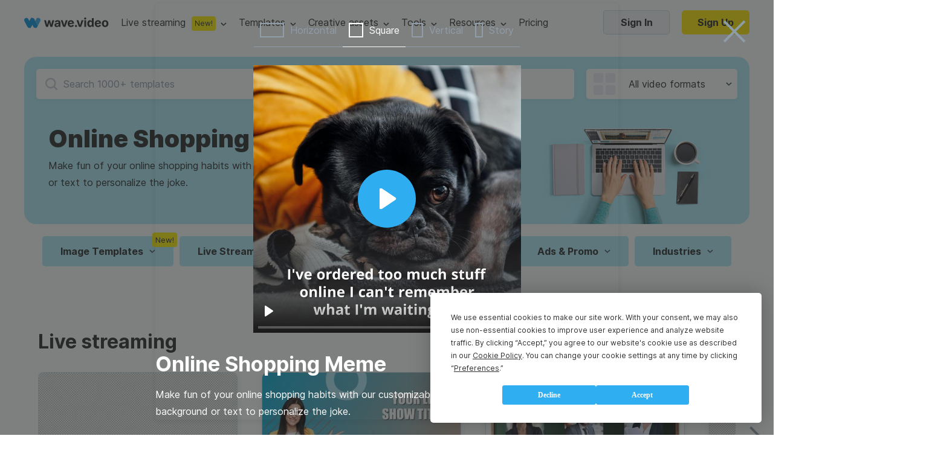

--- FILE ---
content_type: text/html; charset=utf-8
request_url: https://wave.video/video-templates/online-shopping-meme
body_size: 33568
content:
<!DOCTYPE html><html lang="en-US"><head><style type="text/css">
    @import url('https://fonts.googleapis.com/css?family=Source+Code+Pro&display=swap');
    @import url(https://assets.animatron.com/fonts/inter/inter.css);
    html { font-family: 'Inter', sans-serif; }
    @supports (font-variation-settings: normal) {
        html { font-family: 'Inter var', sans-serif; }
    }
</style><script src="https://wave.video/api/polyfills"></script><script type="application/ld+json">{"@context":"http://schema.org","@type":"BreadcrumbList","itemListElement":[{"name":"free video templates","position":1,"@type":"ListItem"}]}</script><script type="application/ld+json">{"@context":"http://schema.org","@type":"VideoObject","embedUrl":"https://library.animatron.io/templates/0f28d55f9e1723b3e33d2407/twitter_square_hd1080.mp4","description":"Make fun of your online shopping habits with our customizable meme template. Replace the background or text to personalize the joke.","name":"Online Shopping Meme","duration":"PT10S","uploadDate":"2021-05-28T14:03:14.062Z","thumbnailUrl":["https://library.animatron.io/templates/0f28d55f9e1723b3e33d2407/twitter_square_840_thumb.jpg"]}</script><link rel="icon" type="image/x-icon" href="https://assets.animatron.com/video-templates/static/wv-favicon.ico"/><meta name="robots" content="all"/><meta charSet="utf-8"/><meta name="viewport" content="width=device-width, initial-scale=1.0, maximum-scale=1.0, user-scalable=no"/><title>Online Shopping Meme | Wave.video</title><meta property="og:url" content="https://wave.video/video-templates/online-shopping-meme"/><link rel="canonical" href="https://wave.video/video-templates/online-shopping-meme"/><meta property="og:type" content="website"/><meta name="twitter:card" content="summary_large_image"/><meta name="twitter:site" content="@wave_video"/><meta property="og:title" content="Online Shopping Meme | Wave.video"/><meta name="twitter:title" content="Online Shopping Meme | Wave.video"/><meta name="google-site-verification" content="hk8J_7_ECOaQHTshxD-UJMmRxGoq5MTvJR72Q_Mf_Sw"/><meta name="twitter:image" content="https://library.animatron.io/templates/0f28d55f9e1723b3e33d2407/twitter_square_1080_thumb.jpg"/><meta property="og:image" content="https://library.animatron.io/templates/0f28d55f9e1723b3e33d2407/twitter_square_1080_thumb.jpg"/><meta property="og:image:width" content="400"/><meta property="og:image:height" content="300"/><meta name="description" content="Make fun of your online shopping habits with our customizable meme template. Replace the background or text to personalize the joke."/><meta property="og:description" content="Make fun of your online shopping habits with our customizable meme template. Replace the background or text to personalize the joke."/><meta name="twitter:description" content="Make fun of your online shopping habits with our customizable meme template. Replace the background or text to personalize the joke."/><script type="application/ld+json">{"@context":"http://schema.org","@type":"Corporation","@id":"https://wave.video","name":"Wave.video","description":"Wave.video is a video marketing platform that combines first-rate video hosting services, an online video editor, and an instant video landing page builder in one platform. This set of tools allows marketers to create and repurpose videos for any marketing channel. It's a game-changer for businesses that aim to increase ROI from the marketing funnel using videos.","logo":"https://assets.animatron.com/static/images/data/about/circle-about-us.png","url":"https://wave.video","sameAs":["https://twitter.com/wave_video","https://www.linkedin.com/company/wavevideo/","https://www.facebook.com/wave.video","https://www.youtube.com/c/Wavevideo","https://www.instagram.com/wave.video","https://www.pinterest.com/wave_video/"],"address":{"@type":"PostalAddress","streetAddress":"221 Crescent Street, Suite 401","addressLocality":"Waltham","postalCode":"MA 02453","addressCountry":"USA"},"aggregateRating":{"@type":"AggregateRating","bestRating":5,"ratingCount":337,"ratingValue":4.9},"offers":{"@type":"Offer","price":0,"priceCurrency":"USD"},"review":{"@type":"Review","reviewRating":{"@type":"Rating","ratingValue":4.9},"author":{"@type":"Person","name":"Mari Smith"},"reviewBody":"there’s no better tool for creating stunning social videos than Wave.video. "}}</script><meta name="next-head-count" content="24"/><noscript data-n-css=""></noscript><script defer="" nomodule="" src="https://assets.animatron.com/video-templates/_next/static/chunks/polyfills-a40ef1678bae11e696dba45124eadd70.js"></script><script src="https://assets.animatron.com/video-templates/_next/static/chunks/webpack-5fb56d3ea1abede68fb6.js" defer=""></script><script src="https://assets.animatron.com/video-templates/_next/static/chunks/framework.70d8358804464bf2a6ab.js" defer=""></script><script src="https://assets.animatron.com/video-templates/_next/static/chunks/commons.20271a3b946a2ce2d210.js" defer=""></script><script src="https://assets.animatron.com/video-templates/_next/static/chunks/main-a6a3c39e588943d88e8e.js" defer=""></script><script src="https://assets.animatron.com/video-templates/_next/static/chunks/140464a61923c3ad3e2e0aea8da8d32ea21b14d6.633ceeddeb49ae30a1be.js" defer=""></script><script src="https://assets.animatron.com/video-templates/_next/static/chunks/c1c7ea58559d663226daf38abab7ba76a622fa74.c6f14e501aa89d0f1ba3.js" defer=""></script><script src="https://assets.animatron.com/video-templates/_next/static/chunks/814b72d59f3c5e379fe4b94fefb87bd494a51a4b.6dc88314834470e34a40.js" defer=""></script><script src="https://assets.animatron.com/video-templates/_next/static/chunks/70e94f2d0d4a4c5fda92efafe8b44c0956012465.50c7704c64aedca7d862.js" defer=""></script><script src="https://assets.animatron.com/video-templates/_next/static/chunks/975f2f1ea9d130302bec0b5a1ade820f99fdce5e.eabfe74cf63974363b58.js" defer=""></script><script src="https://assets.animatron.com/video-templates/_next/static/chunks/51c49e07db5f7994eff0b35662e71da4ca6f30e5.e3d9cbf54cbc883aae16.js" defer=""></script><script src="https://assets.animatron.com/video-templates/_next/static/chunks/pages/_app-8ab4c303b2ded7d14579.js" defer=""></script><script src="https://assets.animatron.com/video-templates/_next/static/chunks/928ecc94b9b119005ba6f40d4c2738b7458c863a.16f94dcc2034eb1b9a2d.js" defer=""></script><script src="https://assets.animatron.com/video-templates/_next/static/chunks/0cf63bafaacb61b2857cb6cf5dd504630a3f5d34.0d4663ec5eee42455fe0.js" defer=""></script><script src="https://assets.animatron.com/video-templates/_next/static/chunks/5daac9a6eec5ad6241cbebd2accc09fb925c7f2d.74fcadea13642c6fbdcc.js" defer=""></script><script src="https://assets.animatron.com/video-templates/_next/static/chunks/35c5172cae68bc1685597c2e349f4e23cf886a30.61e1efa60aa6ef86fd8d.js" defer=""></script><script src="https://assets.animatron.com/video-templates/_next/static/chunks/38762929a6849c503c76fcd3234ac975107b23ab.7f99f23a0a14789f535f.js" defer=""></script><script src="https://assets.animatron.com/video-templates/_next/static/chunks/8ebb1f2404b195b7a560509b45e34ac88157ffd5.921c29aaba88e9f6d991.js" defer=""></script><script src="https://assets.animatron.com/video-templates/_next/static/chunks/cb719e6961ef704d3646effd8a1ba423b1c83b63.dc336d57f0a13d1512f2.js" defer=""></script><script src="https://assets.animatron.com/video-templates/_next/static/chunks/33d6aac839b5c61062bfef38da08efdbe4db3b86.839450a3ba0591a98489.js" defer=""></script><script src="https://assets.animatron.com/video-templates/_next/static/chunks/3b2c450bc9a1920f1509f3e42122ca9b10eef368.04795b7507f47bbac13b.js" defer=""></script><script src="https://assets.animatron.com/video-templates/_next/static/chunks/e8499b22eea8583974d90f2d6d931453a750ad61.a41326ae95f712b0a3bd.js" defer=""></script><script src="https://assets.animatron.com/video-templates/_next/static/chunks/733667ee907b6920f3a9d2b1839289c7cfcb6908.8b45795ef184dd34a1c7.js" defer=""></script><script src="https://assets.animatron.com/video-templates/_next/static/chunks/49cde053482370e5626743db2a225cc48b9b113b.be41fea520905568f505.js" defer=""></script><script src="https://assets.animatron.com/video-templates/_next/static/chunks/21.d995bd6562a1463f4fb5.js" defer=""></script><script src="https://assets.animatron.com/video-templates/_next/static/chunks/2730367cd0dbd350b7c892419896e7de29052279.ac4905ff9d31c6f32ac1.js" defer=""></script><script src="https://assets.animatron.com/video-templates/_next/static/chunks/8d85a0ceb9b02d5fb0766256afeb2cc75720d43b.7cbbdcc4f9b652f79d7e.js" defer=""></script><script src="https://assets.animatron.com/video-templates/_next/static/chunks/64a0a2a71a92e25a905e9e6a25edf0af602ce6db.932291484f48067bb35d.js" defer=""></script><script src="https://assets.animatron.com/video-templates/_next/static/chunks/pages/video-templates-b91415a084382e7a07b8.js" defer=""></script><script src="https://assets.animatron.com/video-templates/_next/static/zd1hfCEmrhQnOCuBi8rVw/_buildManifest.js" defer=""></script><script src="https://assets.animatron.com/video-templates/_next/static/zd1hfCEmrhQnOCuBi8rVw/_ssgManifest.js" defer=""></script><style data-styled="" data-styled-version="5.2.3">.izTNNb{display:-webkit-box;display:-webkit-flex;display:-ms-flexbox;display:flex;-webkit-flex-direction:row;-ms-flex-direction:row;flex-direction:row;-webkit-flex-wrap:wrap;-ms-flex-wrap:wrap;flex-wrap:wrap;-webkit-box-pack:space-evenly;-webkit-justify-content:space-evenly;-ms-flex-pack:space-evenly;justify-content:space-evenly;}/*!sc*/
data-styled.g1[id="sc-1iqie1x-0"]{content:"izTNNb,"}/*!sc*/
.dLvXaO{width:100%;}/*!sc*/
.dLvXaO h1,.dLvXaO h2,.dLvXaO h3,.dLvXaO h4,.dLvXaO h5,.dLvXaO h6{font-size:34px;font-weight:700;line-height:44px;margin:0;}/*!sc*/
.dLvXaO .yqcc6z-0{font-size:16px;font-weight:400;line-height:28px;}/*!sc*/
.dLvXaO h1,.dLvXaO h2,.dLvXaO h3,.dLvXaO h4,.dLvXaO h5,.dLvXaO h6{color:var(--gray_900);}/*!sc*/
.dLvXaO .yqcc6z-0{color:var(--gray_900);}/*!sc*/
data-styled.g9[id="yqcc6z-1"]{content:"dLvXaO,"}/*!sc*/
.dApeap{display:inline-block;color:#fff;font-weight:700;border-radius:5px;border:none;cursor:pointer;vertical-align:top;white-space:nowrap;-webkit-transition:color,border-color,background-color 0.3s ease;transition:color,border-color,background-color 0.3s ease;text-align:center;font-size:16px;padding:0 25px;height:40px;line-height:40px;background:url(https://assets.animatron.com/static/images/close_cross.svg) no-repeat 50% 50% transparent;background-size:38px;-webkit-filter:invert(31%) sepia(17%) saturate(513%) hue-rotate(165deg) brightness(110%) contrast(35%);filter:invert(31%) sepia(17%) saturate(513%) hue-rotate(165deg) brightness(110%) contrast(35%);}/*!sc*/
.dApeap:focus{outline:0 none;}/*!sc*/
.dApeap *{cursor:pointer;}/*!sc*/
.dApeap:disabled{cursor:default;opacity:0.7;}/*!sc*/
@media (max-width:768px){.dApeap{background-size:25px 25px;height:25px;width:25px;padding:0;-webkit-filter:drop-shadow( 0px 0px 3px #888);filter:drop-shadow( 0px 0px 3px #888);}}/*!sc*/
.dApeap:hover{-webkit-filter:none;filter:none;}/*!sc*/
@media (max-width:768px){.dApeap:hover{background-size:25px 25px;height:25px;width:25px;padding:0;-webkit-filter:drop-shadow( 0px 0px 3px #888);filter:drop-shadow( 0px 0px 3px #888);}}/*!sc*/
.coeMug{display:inline-block;color:#fff;font-weight:700;border-radius:5px;border:none;cursor:pointer;vertical-align:top;white-space:nowrap;-webkit-transition:color,border-color,background-color 0.3s ease;transition:color,border-color,background-color 0.3s ease;text-align:center;font-size:16px;padding:0 25px;height:40px;line-height:40px;font-size:16px;font-weight:normal;font-style:normal;font-stretch:normal;line-height:normal;color:#292a2b;text-transform:none;background-color:transparent;padding:0;color:var(--blue_100);display:inline;font-size:14px;line-height:1;}/*!sc*/
.coeMug:focus{outline:0 none;}/*!sc*/
.coeMug *{cursor:pointer;}/*!sc*/
.coeMug:disabled{cursor:default;opacity:0.7;}/*!sc*/
.coeMug:hover{color:#2294df;}/*!sc*/
.coeMug:disabled{color:#919eaa;border-color:#919eaa;cursor:default;}/*!sc*/
.fqVTlV{display:inline-block;color:#fff;font-weight:700;border-radius:5px;border:none;cursor:pointer;vertical-align:top;white-space:nowrap;-webkit-transition:color,border-color,background-color 0.3s ease;transition:color,border-color,background-color 0.3s ease;text-align:center;font-size:16px;padding:0 25px;height:40px;line-height:40px;line-height:normal;color:#292a2b;background-color:#f5f7fa;border:1px solid rgba(1,83,130,0.2);}/*!sc*/
.fqVTlV:focus{outline:0 none;}/*!sc*/
.fqVTlV *{cursor:pointer;}/*!sc*/
.fqVTlV:disabled{cursor:default;opacity:0.7;}/*!sc*/
.fqVTlV:after{display:inline-block;vertical-align:middle;height:108%;content:'';}/*!sc*/
.fqVTlV:hover{background-color:#ebeef5;}/*!sc*/
.fqVTlV:disabled{color:#919eaa;pointer-events:none;}/*!sc*/
.iLtfdI{display:inline-block;color:#fff;font-weight:700;border-radius:5px;border:none;cursor:pointer;vertical-align:top;white-space:nowrap;-webkit-transition:color,border-color,background-color 0.3s ease;transition:color,border-color,background-color 0.3s ease;text-align:center;font-size:16px;padding:0 25px;font-size:16px;font-weight:normal;font-style:normal;font-stretch:normal;line-height:normal;color:#292a2b;text-transform:none;background-color:transparent;padding:0;color:var(--blue_100);display:inline;font-size:14px;line-height:1;}/*!sc*/
.iLtfdI:focus{outline:0 none;}/*!sc*/
.iLtfdI *{cursor:pointer;}/*!sc*/
.iLtfdI:disabled{cursor:default;opacity:0.7;}/*!sc*/
.iLtfdI:hover{color:#2294df;}/*!sc*/
.iLtfdI:disabled{color:#919eaa;border-color:#919eaa;cursor:default;}/*!sc*/
data-styled.g10[id="b0kwwh-0"]{content:"dApeap,coeMug,fqVTlV,iLtfdI,"}/*!sc*/
.kAonpe{display:inline-block;color:#fff;font-weight:700;border-radius:5px;border:none;cursor:pointer;vertical-align:top;white-space:nowrap;-webkit-transition:color,border-color,background-color 0.3s ease;transition:color,border-color,background-color 0.3s ease;text-align:center;font-size:16px;padding:0 25px;height:40px;line-height:40px;font-size:16px;font-weight:normal;font-style:normal;font-stretch:normal;line-height:normal;color:#292a2b;text-transform:none;background-color:transparent;padding:0;color:var(--blue_100);display:inline;font-size:14px;line-height:1;}/*!sc*/
.kAonpe:focus{outline:0 none;}/*!sc*/
.kAonpe *{cursor:pointer;}/*!sc*/
.kAonpe:disabled{cursor:default;opacity:0.7;}/*!sc*/
.kAonpe:hover{color:#2294df;}/*!sc*/
.kAonpe:disabled{color:#919eaa;border-color:#919eaa;cursor:default;}/*!sc*/
data-styled.g11[id="b0kwwh-0-div"]{content:"kAonpe,"}/*!sc*/
.bwDXxE{display:inline-block;color:#fff;font-weight:700;border-radius:5px;border:none;cursor:pointer;vertical-align:top;white-space:nowrap;-webkit-transition:color,border-color,background-color 0.3s ease;transition:color,border-color,background-color 0.3s ease;text-align:center;font-size:16px;padding:0 25px;height:40px;line-height:40px;font-size:16px;font-weight:normal;font-style:normal;font-stretch:normal;line-height:normal;color:#292a2b;text-transform:none;background-color:transparent;padding:0;color:var(--blue_100);display:inline;font-size:14px;line-height:1;}/*!sc*/
.bwDXxE:focus{outline:0 none;}/*!sc*/
.bwDXxE *{cursor:pointer;}/*!sc*/
.bwDXxE:disabled{cursor:default;opacity:0.7;}/*!sc*/
.bwDXxE:hover{color:#2294df;}/*!sc*/
.bwDXxE:disabled{color:#919eaa;border-color:#919eaa;cursor:default;}/*!sc*/
.hvymur{display:inline-block;color:#fff;font-weight:700;border-radius:5px;border:none;cursor:pointer;vertical-align:top;white-space:nowrap;-webkit-transition:color,border-color,background-color 0.3s ease;transition:color,border-color,background-color 0.3s ease;text-align:center;font-size:16px;padding:0 25px;height:40px;line-height:40px;color:#fff;background-color:var(--blue_100);}/*!sc*/
.hvymur:focus{outline:0 none;}/*!sc*/
.hvymur *{cursor:pointer;}/*!sc*/
.hvymur:disabled{cursor:default;opacity:0.7;}/*!sc*/
.hvymur:hover,.hvymur:focus{background-color:var(--blue_200);}/*!sc*/
.hvymur:disabled{color:#919eaa;pointer-events:none;background:#f5f7fa;}/*!sc*/
.caVwRg{display:inline-block;color:#fff;font-weight:700;border-radius:5px;border:none;cursor:pointer;vertical-align:top;white-space:nowrap;-webkit-transition:color,border-color,background-color 0.3s ease;transition:color,border-color,background-color 0.3s ease;text-align:center;font-size:16px;padding:0 25px;font-size:16px;font-weight:normal;font-style:normal;font-stretch:normal;line-height:normal;color:#292a2b;text-transform:none;background-color:transparent;padding:0;color:var(--blue_100);display:inline;font-size:14px;line-height:1;}/*!sc*/
.caVwRg:focus{outline:0 none;}/*!sc*/
.caVwRg *{cursor:pointer;}/*!sc*/
.caVwRg:disabled{cursor:default;opacity:0.7;}/*!sc*/
.caVwRg:hover{color:#2294df;}/*!sc*/
.caVwRg:disabled{color:#919eaa;border-color:#919eaa;cursor:default;}/*!sc*/
data-styled.g13[id="b0kwwh-0-a"]{content:"bwDXxE,hvymur,caVwRg,"}/*!sc*/
.eRYVYw{-webkit-text-decoration:none;text-decoration:none;}/*!sc*/
data-styled.g14[id="sc-17nnn0g-0"]{content:"eRYVYw,"}/*!sc*/
.cXfjEt{position:absolute;top:0;left:0;width:100%;height:100%;z-index:1;cursor:pointer;position:fixed;pointer-events:auto;background-color:rgba(41,42,43,0.6);}/*!sc*/
.cXfjEt:before{content:'';width:100%;height:100%;position:absolute;}/*!sc*/
data-styled.g15[id="zh27nn-0"]{content:"cXfjEt,"}/*!sc*/
.eTYRsA{z-index:1;display:-webkit-box;display:-webkit-flex;display:-ms-flexbox;display:flex;-webkit-box-pack:center;-webkit-justify-content:center;-ms-flex-pack:center;justify-content:center;-webkit-align-items:center;-webkit-box-align:center;-ms-flex-align:center;align-items:center;height:inherit;max-width:100%;min-height:100%;-webkit-align-items:center;-webkit-box-align:center;-ms-flex-align:center;align-items:center;padding:30px 0;}/*!sc*/
data-styled.g16[id="sc-1awyx6n-0"]{content:"eTYRsA,"}/*!sc*/
.jlBcef{display:-webkit-box;display:-webkit-flex;display:-ms-flexbox;display:flex;-webkit-box-pack:center;-webkit-justify-content:center;-ms-flex-pack:center;justify-content:center;-webkit-align-items:center;-webkit-box-align:center;-ms-flex-align:center;align-items:center;top:0;width:100%;z-index:99;height:100%;position:fixed;overflow-y:auto;}/*!sc*/
@media (max-width:768px){.jlBcef{-webkit-align-items:flex-start;-webkit-box-align:flex-start;-ms-flex-align:flex-start;align-items:flex-start;}}/*!sc*/
data-styled.g17[id="h3cj38-0"]{content:"jlBcef,"}/*!sc*/
.cqIrmd:not(:empty){position:fixed;margin-left:auto;padding-top:95px;width:100%;height:unset;max-height:100%;top:0;left:0;right:0;overflow:visible;z-index:1000;display:-webkit-box;display:-webkit-flex;display:-ms-flexbox;display:flex;-webkit-flex-direction:column;-ms-flex-direction:column;flex-direction:column;-webkit-align-items:end;-webkit-box-align:end;-ms-flex-align:end;align-items:end;pointer-events:none;}/*!sc*/
data-styled.g18[id="das1dl-0"]{content:"cqIrmd,"}/*!sc*/
.iTRpiI:not(:empty){position:fixed;width:100%;height:100%;z-index:999;left:0;top:0;}/*!sc*/
.iTRCvp:not(:empty){position:fixed;width:100%;height:100%;z-index:998;left:0;top:0;}/*!sc*/
data-styled.g19[id="sc-1h172iz-0"]{content:"iTRpiI,iTRCvp,"}/*!sc*/
.hOBOYt{outline:none;overflow-y:auto;}/*!sc*/
data-styled.g20[id="sc-16db2nw-0"]{content:"hOBOYt,"}/*!sc*/
.fGmnDn{width:100%;height:100%;}/*!sc*/
data-styled.g21[id="pvtyus-0"]{content:"fGmnDn,"}/*!sc*/
.cyywKW{position:fixed;top:0;right:0;left:0;bottom:0;z-index:10;}/*!sc*/
data-styled.g22[id="pvtyus-1"]{content:"cyywKW,"}/*!sc*/
:root{--white:#ffffff;--gray_10:#f4f6f7;--gray_20:#f3f6f7;--gray_40:#e9eef1;--gray_50:#e0e7eb;--gray_100:#ccd7dd;--gray_100_20:rgba(0,56,87,0.2);--gray_200:#bcc6cc;--gray_300:#aab3b9;--gray_400:#8b9499;--gray_500:#71777a;--gray_600:#575c5e;--gray_700:#3f4244;--gray_800:#333536;--gray_900:#292a2b;--gray_950:#1b1c1c;--gray_970:rgba(31,32,32,1);--blue_100_10:rgb(48,174,242,0.1);--blue_100_20:rgb(48,174,242,0.2);--blue_20:#d9f2ff;--blue_50:#a5dfff;--blue_100:#30aef2;--blue_200:#0693e0;--blue_250:#2c88b9;--error:#ee3d3d;--error_bkg:#ffe3e3;--green_bkb:#dcf4d9;--gray_to_black:sepia(36%) saturate(760%) hue-rotate(164deg) brightness(30%) contrast(98%);--gray_to_white:invert(100%) sepia(100%) saturate(14%) hue-rotate(212deg) brightness(104%) contrast(104%);--any_to_gray_20:brightness(0) saturate(100%) invert(62%) sepia(99%) saturate(0) hue-rotate(84deg) brightness(135%) contrast(137%);--any_to_gray_400:brightness(0) saturate(100%) invert(58%) sepia(16%) saturate(152%) hue-rotate(158deg) brightness(96%) contrast(93%);--any_to_gray_600:brightness(0) saturate(100%) invert(35%) sepia(11%) saturate(207%) hue-rotate(151deg) brightness(94%) contrast(87%);--any_to_gray_800:brightness(0) saturate(100%) invert(16%) sepia(4%) saturate(464%) hue-rotate(155deg) brightness(100%) contrast(88%);}/*!sc*/
#modal-root > div{position:relative;z-index:1;}/*!sc*/
#modal-root > div:last-child{z-index:10;}/*!sc*/
#modal-root > div:not(:last-child) > div{background:rgba(41,42,43,0.2);}/*!sc*/
body,html{min-height:100%;}/*!sc*/
body{display:block !important;color:#292a2b;margin:0;-webkit-tap-highlight-color:transparent;-webkit-touch-callout:none;-webkit-text-size-adjust:100%;-webkit-font-smoothing:antialiased;}/*!sc*/
body *{font-family:'Inter',sans-serif;box-sizing:border-box;-webkit-font-smoothing:antialiased;-moz-osx-font-smoothing:grayscale;}/*!sc*/
ul{list-style:none;margin:0;padding:0;}/*!sc*/
a{color:var(--blue_100);-webkit-text-decoration:none;text-decoration:none;cursor:pointer;}/*!sc*/
input[type="password"]{font-family:Verdana,sans-serif;font-size:12px;-webkit-letter-spacing:1px;-moz-letter-spacing:1px;-ms-letter-spacing:1px;letter-spacing:1px;}/*!sc*/
input,textarea{background-clip:padding-box;}/*!sc*/
data-styled.g54[id="sc-global-bdiBwc1"]{content:"sc-global-bdiBwc1,"}/*!sc*/
.kHrOmr{min-width:766px;padding:0;border-radius:5px;box-shadow:0 2px 10px 0 rgba(55,61,63,0.1);background-color:transparent;}/*!sc*/
data-styled.g55[id="sc-15ft0g5-0"]{content:"kHrOmr,"}/*!sc*/
.cvIDPw{display:-webkit-box;display:-webkit-flex;display:-ms-flexbox;display:flex;-webkit-flex-shrink:0;-ms-flex-negative:0;flex-shrink:0;color:var(--gray_900);}/*!sc*/
.cvIDPw img{max-width:100%;}/*!sc*/
data-styled.g75[id="sc-5i49fb-0"]{content:"cvIDPw,"}/*!sc*/
.jsowbC{pointer-events:all;box-shadow:0 5px 30px rgba(4,25,79,0.2);background-color:var(--white);border-radius:4px;-webkit-transform-origin:top;-ms-transform-origin:top;transform-origin:top;-webkit-transition:visibility 0.1s,opacity 0.2s,-webkit-transform 0.1s ease;-webkit-transition:visibility 0.1s,opacity 0.2s,transform 0.1s ease;transition:visibility 0.1s,opacity 0.2s,transform 0.1s ease;z-index:140;position:absolute;-webkit-animation-duration:0.2s;animation-duration:0.2s;-webkit-animation-fill-mode:forwards;animation-fill-mode:forwards;top:47px;left:50%;-webkit-transform:translateX(-50%);-ms-transform:translateX(-50%);transform:translateX(-50%);opacity:0;}/*!sc*/
@-webkit-keyframes fadeIn{from{opacity:0;visibility:hidden;}to{opacity:1;visibility:visible;}}/*!sc*/
@keyframes fadeIn{from{opacity:0;visibility:hidden;}to{opacity:1;visibility:visible;}}/*!sc*/
.jsowbC li{width:100%;}/*!sc*/
.jsowbC li:hover{background-color:rgba(9,188,228,0.1);}/*!sc*/
.jsowbC li a,.jsowbC li span{color:var(--gray_900);min-height:45px;line-height:45px;}/*!sc*/
.jsowbC li a,.jsowbC li span,.jsowbC li button{display:-webkit-box;display:-webkit-flex;display:-ms-flexbox;display:flex;-webkit-box-pack:center;-webkit-justify-content:center;-ms-flex-pack:center;justify-content:center;-webkit-align-items:center;-webkit-box-align:center;-ms-flex-align:center;align-items:center;font-size:16px;font-weight:400;width:100%;-webkit-box-pack:start;-webkit-justify-content:flex-start;-ms-flex-pack:start;justify-content:flex-start;white-space:nowrap;-webkit-text-decoration:none;text-decoration:none;padding:0 30px;cursor:pointer;}/*!sc*/
.jsowbC:before,.jsowbC:after{content:'';width:0;height:0;border-style:solid;border-width:0 7.5px 10px 7.5px;position:absolute;top:1px;margin-left:auto;margin-right:auto;-webkit-transform:translateY(-100%);-ms-transform:translateY(-100%);transform:translateY(-100%);z-index:1;border-color:transparent transparent var(--white) transparent;}/*!sc*/
.jsowbC:after{border-width:0 8.5px 10px 8.5px;-webkit-transform:translateY(-105%);-ms-transform:translateY(-105%);transform:translateY(-105%);z-index:0;border-color:transparent transparent var(--gray_50) transparent;}/*!sc*/
.jsowbC:after,.jsowbC:before{left:0;right:0;}/*!sc*/
data-styled.g78[id="sc-7to3jy-0"]{content:"jsowbC,"}/*!sc*/
.fayfTW{display:-webkit-box;display:-webkit-flex;display:-ms-flexbox;display:flex;-webkit-box-pack:center;-webkit-justify-content:center;-ms-flex-pack:center;justify-content:center;-webkit-align-items:center;-webkit-box-align:center;-ms-flex-align:center;align-items:center;height:100%;-webkit-align-items:center;-webkit-box-align:center;-ms-flex-align:center;align-items:center;position:relative;pointer-events:all;}/*!sc*/
.fayfTW:after{width:10px;height:6px;content:'';margin-left:8px;cursor:pointer;}/*!sc*/
.fayfTW:before{content:'';display:none;position:absolute;bottom:0;width:px;height:15px;-webkit-transform:translateY(100%);-ms-transform:translateY(100%);transform:translateY(100%);left:50%;-webkit-transform:translateX(-50%);-ms-transform:translateX(-50%);transform:translateX(-50%);top:60%;bottom:auto;border-radius:100% 100% 0 0;height:calc(100% + 15px);}/*!sc*/
.fayfTW:after{background:url(https://assets.animatron.com/static/images/dropdown_arrow_black.svg) no-repeat center transparent;-webkit-transition:0.3s;transition:0.3s;-webkit-filter:none;filter:none;}/*!sc*/
.fayfTW:hover:after{-webkit-transform:rotate(180deg);-ms-transform:rotate(180deg);transform:rotate(180deg);-webkit-filter:invert(48%) sepia(36%) saturate(876%) hue-rotate(146deg) brightness(110%) contrast(98%);filter:invert(48%) sepia(36%) saturate(876%) hue-rotate(146deg) brightness(110%) contrast(98%);}/*!sc*/
.fayfTW .sc-7to3jy-0{opacity:0;z-index:134;max-height:100vh;max-width:-webkit-fit-content;max-width:-moz-fit-content;max-width:fit-content;-webkit-transition:opacity 200ms ease-in-out;transition:opacity 200ms ease-in-out;-webkit-transition-delay:250ms;transition-delay:250ms;pointer-events:none;}/*!sc*/
.fayfTW:hover{z-index:135;}/*!sc*/
.fayfTW:hover .sc-7to3jy-0{-webkit-transition:all 200ms ease-in-out;transition:all 200ms ease-in-out;}/*!sc*/
.fayfTW:hover:before{display:block;}/*!sc*/
.lfRWhA{display:-webkit-box;display:-webkit-flex;display:-ms-flexbox;display:flex;-webkit-box-pack:center;-webkit-justify-content:center;-ms-flex-pack:center;justify-content:center;-webkit-align-items:center;-webkit-box-align:center;-ms-flex-align:center;align-items:center;height:100%;-webkit-align-items:center;-webkit-box-align:center;-ms-flex-align:center;align-items:center;position:relative;pointer-events:all;}/*!sc*/
.lfRWhA:after{width:10px;height:6px;content:'';margin-left:8px;cursor:pointer;}/*!sc*/
.lfRWhA:before{content:'';display:none;position:absolute;bottom:0;width:px;height:15px;-webkit-transform:translateY(100%);-ms-transform:translateY(100%);transform:translateY(100%);left:50%;-webkit-transform:translateX(-50%);-ms-transform:translateX(-50%);transform:translateX(-50%);top:60%;bottom:auto;border-radius:100% 100% 0 0;height:calc(100% + 15px);}/*!sc*/
.lfRWhA:after{background:url(https://assets.animatron.com/static/images/dropdown_arrow_lb.svg) no-repeat center transparent;}/*!sc*/
.lfRWhA:hover > a{color:#aff5fe;}/*!sc*/
.lfRWhA:hover:after{-webkit-transform:rotate(180deg);-ms-transform:rotate(180deg);transform:rotate(180deg);}/*!sc*/
.lfRWhA .sc-7to3jy-0{opacity:0;z-index:134;max-height:100vh;max-width:-webkit-fit-content;max-width:-moz-fit-content;max-width:fit-content;-webkit-transition:opacity 200ms ease-in-out;transition:opacity 200ms ease-in-out;-webkit-transition-delay:250ms;transition-delay:250ms;pointer-events:none;}/*!sc*/
.lfRWhA:hover{z-index:135;}/*!sc*/
.lfRWhA:hover .sc-7to3jy-0{-webkit-transition:all 200ms ease-in-out;transition:all 200ms ease-in-out;}/*!sc*/
.lfRWhA:hover:before{display:block;}/*!sc*/
data-styled.g80[id="sc-1kjq348-1"]{content:"fayfTW,lfRWhA,"}/*!sc*/
.dpLBFT{display:-webkit-box;display:-webkit-flex;display:-ms-flexbox;display:flex;-webkit-box-pack:center;-webkit-justify-content:center;-ms-flex-pack:center;justify-content:center;-webkit-align-items:center;-webkit-box-align:center;-ms-flex-align:center;align-items:center;border-radius:12px;background-color:#fff200;line-height:24px;color:#292a2b;font-size:12px;font-weight:700;text-align:center;text-transform:uppercase;display:inline-block;padding:0 12px;}/*!sc*/
.dpLBFT:before{content:'';display:block;background-repeat:no-repeat;background-position:center center;background-size:contain;}/*!sc*/
@media (max-width:768px){.dpLBFT:before{margin:0;}}/*!sc*/
data-styled.g84[id="sc-18whk5e-0"]{content:"dpLBFT,"}/*!sc*/
.gWuHGE{height:24px;line-height:24px;font-size:13px;padding:0 5px;font-weight:normal;border-radius:4px;position:absolute;pointer-events:none;text-transform:none;top:-6px;right:-6px;background:#fff;background-color:rgb(255,242,0);color:var(--gray_900);}/*!sc*/
data-styled.g108[id="r9g20c-0"]{content:"gWuHGE,"}/*!sc*/
.dapphD{color:#292a2b;font-size:15px;font-weight:400;line-height:28px;}/*!sc*/
data-styled.g145[id="kdpbem-0"]{content:"dapphD,"}/*!sc*/
.lhWINm{display:none;}/*!sc*/
@media (max-width:1200px){.lhWINm{display:block;}}/*!sc*/
data-styled.g146[id="kdpbem-1"]{content:"lhWINm,"}/*!sc*/
.kJHQMv{display:-webkit-box;display:-webkit-flex;display:-ms-flexbox;display:flex;-webkit-align-items:center;-webkit-box-align:center;-ms-flex-align:center;align-items:center;-webkit-box-pack:justify;-webkit-justify-content:space-between;-ms-flex-pack:justify;justify-content:space-between;-webkit-flex:1;-ms-flex:1;flex:1;}/*!sc*/
@media (max-width:1200px){.kJHQMv{display:none !important;}}/*!sc*/
data-styled.g147[id="kdpbem-2"]{content:"kJHQMv,"}/*!sc*/
.ehWrJW{top:0;left:0;right:0;z-index:111;display:-webkit-box;display:-webkit-flex;display:-ms-flexbox;display:flex;-webkit-transition:0.3s;transition:0.3s;-webkit-align-items:stretch;-webkit-box-align:stretch;-ms-flex-align:stretch;align-items:stretch;max-height:74px;-webkit-box-pack:justify;-webkit-justify-content:space-between;-ms-flex-pack:justify;justify-content:space-between;position:-webkit-sticky;position:sticky;padding:14.5px 40px;background:#fff;}/*!sc*/
@media (max-width:768px){.ehWrJW{padding:15px 20px;border-bottom:1px solid rgba(255,255,255,0.1);}}/*!sc*/
.ehWrJW nav{-webkit-flex:1;-ms-flex:1;flex:1;display:-webkit-box;display:-webkit-flex;display:-ms-flexbox;display:flex;-webkit-align-items:center;-webkit-box-align:center;-ms-flex-align:center;align-items:center;}/*!sc*/
@media (max-width:768px){.ehWrJW nav{top:0;right:0;width:80%;z-index:101;display:-webkit-box;display:-webkit-flex;display:-ms-flexbox;display:flex;height:100vh;padding:20px;position:absolute;-webkit-align-items:flex-start;-webkit-box-align:flex-start;-ms-flex-align:flex-start;align-items:flex-start;background-color:#292a2b;-webkit-flex-direction:column-reverse;-ms-flex-direction:column-reverse;flex-direction:column-reverse;}}/*!sc*/
.ehWrJW nav > ul{display:-webkit-box;display:-webkit-flex;display:-ms-flexbox;display:flex;margin-left:68px;}/*!sc*/
@media (max-width:768px){.ehWrJW nav > ul{margin-left:0;margin-top:24px;-webkit-flex-direction:column;-ms-flex-direction:column;flex-direction:column;}}/*!sc*/
@media (min-width:1200px) and (max-width:1350px){.ehWrJW nav > ul{margin-left:20px;}.ehWrJW nav > ul > li{margin-right:20px !important;}}/*!sc*/
.ehWrJW nav > ul > li{display:-webkit-box;display:-webkit-flex;display:-ms-flexbox;display:flex;-webkit-box-pack:center;-webkit-justify-content:center;-ms-flex-pack:center;justify-content:center;-webkit-align-items:center;-webkit-box-align:center;-ms-flex-align:center;align-items:center;margin-right:40px;-webkit-box-pack:start;-webkit-justify-content:flex-start;-ms-flex-pack:start;justify-content:flex-start;}/*!sc*/
@media (max-width:768px){.ehWrJW nav > ul > li{-webkit-box-pack:start;-webkit-justify-content:flex-start;-ms-flex-pack:start;justify-content:flex-start;}}/*!sc*/
.ehWrJW nav a,.ehWrJW nav button{display:-webkit-box;display:-webkit-flex;display:-ms-flexbox;display:flex;-webkit-box-pack:center;-webkit-justify-content:center;-ms-flex-pack:center;justify-content:center;-webkit-align-items:center;-webkit-box-align:center;-ms-flex-align:center;align-items:center;height:100%;font-size:16px;cursor:pointer;font-weight:400;line-height:45px;-webkit-text-decoration:none;text-decoration:none;-webkit-box-pack:start;-webkit-justify-content:flex-start;-ms-flex-pack:start;justify-content:flex-start;}/*!sc*/
@media (max-width:768px){.ehWrJW nav a,.ehWrJW nav button{color:#ffffff;line-height:45px;}}/*!sc*/
.ehWrJW nav .sc-1kjq348-1{-webkit-align-items:baseline;-webkit-box-align:baseline;-ms-flex-align:baseline;align-items:baseline;}/*!sc*/
.ehWrJW .sc-1kjq348-1:hover > a,.ehWrJW .sc-1kjq348-1:hover > button,.ehWrJW .sc-1kjq348-1:hover > button *{color:var(--blue_100);}/*!sc*/
.ehWrJW .sc-7to3jy-0 a{color:#292a2b;}/*!sc*/
.ehWrJW .sc-7to3jy-0:hover button{color:var(--blue_100);}/*!sc*/
.ehWrJW .sc-7to3jy-0:hover a:hover{color:var(--blue_100);}/*!sc*/
.ehWrJW nav a,.ehWrJW nav button{color:#292a2b;font-weight:normal;}/*!sc*/
.ehWrJW nav a:hover,.ehWrJW nav button:hover{color:var(--blue_100);}/*!sc*/
.ehWrJW ul > li > .sc-7to3jy-0 > a{color:#292a2b;}/*!sc*/
.ehWrJW ul > li > .sc-7to3jy-0 > a:hover{color:var(--blue_100)!important;}/*!sc*/
data-styled.g148[id="kdpbem-3"]{content:"ehWrJW,"}/*!sc*/
.bLAzgW{display:-webkit-box;display:-webkit-flex;display:-ms-flexbox;display:flex;-webkit-flex-direction:column;-ms-flex-direction:column;flex-direction:column;}/*!sc*/
data-styled.g171[id="sc-1hc3xrh-2"]{content:"bLAzgW,"}/*!sc*/
.cxmalD{font-size:16px;line-height:18px;font-weight:bold;margin-left:20px;margin-bottom:16px;white-space:nowrap;}/*!sc*/
data-styled.g172[id="sc-1hc3xrh-3"]{content:"cxmalD,"}/*!sc*/
.iulMaE{max-width:190px;margin:0 20px 21px;}/*!sc*/
data-styled.g173[id="sc-1hc3xrh-4"]{content:"iulMaE,"}/*!sc*/
.jfXnfl{display:-webkit-box;display:-webkit-flex;display:-ms-flexbox;display:flex;margin-top:6px;margin-bottom:10px;}/*!sc*/
.jfXnfl ul{width:100%;}/*!sc*/
data-styled.g174[id="sc-1hc3xrh-5"]{content:"jfXnfl,"}/*!sc*/
.iytemm{margin-right:0;font-size:14px;min-height:unset;}/*!sc*/
.iytemm a{padding:0 20px !important;}/*!sc*/
data-styled.g175[id="sc-1hc3xrh-6"]{content:"iytemm,"}/*!sc*/
.jkeFqT{display:inline-block;max-width:-webkit-fit-content;max-width:-moz-fit-content;max-width:fit-content;margin-left:20px;font-size:14px;max-height:45px;margin-top:auto;-webkit-text-decoration:underline !important;text-decoration:underline !important;}/*!sc*/
data-styled.g176[id="sc-1hc3xrh-7"]{content:"jkeFqT,"}/*!sc*/
.juccSI{display:inline-block;max-width:-webkit-fit-content;max-width:-moz-fit-content;max-width:fit-content;margin-left:20px;margin-top:26px;color:#fff !important;font-weight:bold !important;}/*!sc*/
data-styled.g177[id="sc-1hc3xrh-8"]{content:"juccSI,"}/*!sc*/
.iVFzqC{display:-webkit-box;display:-webkit-flex;display:-ms-flexbox;display:flex;-webkit-flex-direction:row;-ms-flex-direction:row;flex-direction:row;padding:41px 20px 20px;}/*!sc*/
.fsqnFs{display:-webkit-box;display:-webkit-flex;display:-ms-flexbox;display:flex;-webkit-flex-direction:row;-ms-flex-direction:row;flex-direction:row;padding:41px 12px 23px;}/*!sc*/
data-styled.g178[id="sc-1hc3xrh-9"]{content:"iVFzqC,fsqnFs,"}/*!sc*/
.eYOSOR{padding:0 !important;height:auto !important;}/*!sc*/
data-styled.g179[id="sc-1hc3xrh-10"]{content:"eYOSOR,"}/*!sc*/
.zSFBE a{max-height:18px;font-weight:bold !important;margin-left:20px !important;margin-bottom:16px !important;}/*!sc*/
data-styled.g180[id="sc-1hc3xrh-11"]{content:"zSFBE,"}/*!sc*/
.jBVHJv{display:-webkit-box;display:-webkit-flex;display:-ms-flexbox;display:flex;overflow-x:hidden;max-width:unset;}/*!sc*/
data-styled.g181[id="sc-1hc3xrh-12"]{content:"jBVHJv,"}/*!sc*/
.jAYpCy{padding:10px 0;}/*!sc*/
.jAYpCy a[type='button']{width:100%;color:#292a2b;cursor:pointer;line-height:60px;padding-left:30px;}/*!sc*/
data-styled.g182[id="yrap79-0"]{content:"jAYpCy,"}/*!sc*/
.hNKjjw{display:-webkit-box;display:-webkit-flex;display:-ms-flexbox;display:flex;min-width:240px;min-height:60px;position:relative;-webkit-align-items:center;-webkit-box-align:center;-ms-flex-align:center;align-items:center;-webkit-flex-direction:row;-ms-flex-direction:row;flex-direction:row;}/*!sc*/
.hNKjjw a{-webkit-flex:1;-ms-flex:1;flex:1;padding-left:30px;font-weight:700 !important;line-height:60px !important;}/*!sc*/
.hNKjjw:hover{background-color:rgba(32,171,210,0.1);}/*!sc*/
data-styled.g184[id="yrap79-2"]{content:"hNKjjw,"}/*!sc*/
.gMhNZb{top:57px;}/*!sc*/
.gMhNZb a{padding-right:30px;}/*!sc*/
.cftrfV{top:57px;left:-200px;-webkit-transform:none;-ms-transform:none;transform:none;}/*!sc*/
.cftrfV a{padding-right:30px;}/*!sc*/
.cftrfV:before,.cftrfV:after{margin-left:26%;}/*!sc*/
.dCboZh{top:57px;left:50px;}/*!sc*/
.dCboZh a{padding-right:30px;}/*!sc*/
@media (min-width:1023px) and (max-width:1150px){.dCboZh{left:40px;}}/*!sc*/
.dCboZh:before,.dCboZh:after{-webkit-transform:translateY(-100%) translateX(-23px);-ms-transform:translateY(-100%) translateX(-23px);transform:translateY(-100%) translateX(-23px);}/*!sc*/
@media (min-width:1023px) and (max-width:1150px){.dCboZh:before,.dCboZh:after{-webkit-transform:translateY(-100%) translateX(0);-ms-transform:translateY(-100%) translateX(0);transform:translateY(-100%) translateX(0);}}/*!sc*/
data-styled.g185[id="sc-1kmxkha-0"]{content:"gMhNZb,cftrfV,dCboZh,"}/*!sc*/
.kRTRsg .sc-1kjq348-1:before{left:-200px;-webkit-transform:none;-ms-transform:none;transform:none;}/*!sc*/
.jIeLAK .sc-1kjq348-1:before{left:50px;}/*!sc*/
@media (min-width:1023px) and (max-width:1150px){.jIeLAK .sc-1kjq348-1:before{left:40px;}}/*!sc*/
data-styled.g186[id="sc-1kmxkha-1"]{content:"cQoMYh,kRTRsg,jIeLAK,"}/*!sc*/
.gqvyHk{margin-left:10px;border-radius:4px;text-transform:none;font-weight:normal;padding:0 5px;cursor:pointer;}/*!sc*/
data-styled.g187[id="sc-1kmxkha-2"]{content:"gqvyHk,"}/*!sc*/
.jHsJGE{display:-webkit-box;display:-webkit-flex;display:-ms-flexbox;display:flex;-webkit-align-items:center;-webkit-box-align:center;-ms-flex-align:center;align-items:center;-webkit-flex-shrink:0;-ms-flex-negative:0;flex-shrink:0;}/*!sc*/
data-styled.g202[id="ybyd04-0"]{content:"jHsJGE,"}/*!sc*/
.iUprHL{opacity:0;-webkit-filter:none;filter:none;max-width:inherit;pointer-events:all;-webkit-animation-duration:1s;animation-duration:1s;-webkit-animation-fill-mode:forwards;animation-fill-mode:forwards;-webkit-animation-name:fadeIn;animation-name:fadeIn;}/*!sc*/
@-webkit-keyframes fadeIn{from{opacity:0;visibility:hidden;}to{opacity:1;visibility:visible;}}/*!sc*/
@keyframes fadeIn{from{opacity:0;visibility:hidden;}to{opacity:1;visibility:visible;}}/*!sc*/
@media (max-width:768px){.iUprHL{width:100%;height:100%;}}/*!sc*/
data-styled.g203[id="sc-3zzxs-0"]{content:"iUprHL,"}/*!sc*/
.cRdfFM{top:0;right:0;z-index:1;position:absolute;pointer-events:all;-webkit-align-self:flex-start;-ms-flex-item-align:start;align-self:flex-start;padding:32px 40px 0 10px;}/*!sc*/
@media (max-width:768px){.cRdfFM{top:0;right:0;position:absolute;padding:17px 17px 0 0;}}/*!sc*/
data-styled.g204[id="rp07do-0"]{content:"cRdfFM,"}/*!sc*/
.kYveJh{position:relative;}/*!sc*/
@media (max-width:768px){.kYveJh{padding:0;width:100%;min-width:auto;max-width:calc(100vw - 30px);}}/*!sc*/
data-styled.g205[id="rp07do-1"]{content:"kYveJh,"}/*!sc*/
.bYWTfO{padding:0;margin:0 auto;max-width:2000px;}/*!sc*/
@media (max-width:1439px){.bYWTfO{padding:0 20px;}}/*!sc*/
.bYWRA-d{padding:0;margin:0 auto;max-width:1040px;}/*!sc*/
@media (max-width:1439px){.bYWRA-d{padding:0 20px;}}/*!sc*/
.fBWmlr{padding:0;margin:0 auto;max-width:740px;}/*!sc*/
@media (max-width:1439px){.fBWmlr{padding:0 20px;}}/*!sc*/
.bYWTAM{padding:0;margin:0 auto;max-width:1230px;}/*!sc*/
@media (max-width:1439px){.bYWTAM{padding:0 20px;}}/*!sc*/
.bYWSHN{padding:0;margin:0 auto;max-width:1150px;}/*!sc*/
@media (max-width:1439px){.bYWSHN{padding:0 20px;}}/*!sc*/
data-styled.g209[id="sc-1ibx895-0"]{content:"bYWTfO,bYWRA-d,fBWmlr,bYWTAM,bYWSHN,"}/*!sc*/
.iICdpe{display:-webkit-box;display:-webkit-flex;display:-ms-flexbox;display:flex;-webkit-box-pack:center;-webkit-justify-content:center;-ms-flex-pack:center;justify-content:center;-webkit-align-items:center;-webkit-box-align:center;-ms-flex-align:center;align-items:center;color:#919eaa;font-size:12px;line-height:19px;padding:36px 0 35px;-webkit-box-pack:start;-webkit-justify-content:flex-start;-ms-flex-pack:start;justify-content:flex-start;}/*!sc*/
@media (max-width:430px){.iICdpe{padding-top:30px;-webkit-box-pack:center;-webkit-justify-content:center;-ms-flex-pack:center;justify-content:center;}}/*!sc*/
data-styled.g210[id="sc-1n37iuv-0"]{content:"iICdpe,"}/*!sc*/
.ceFTWr{max-height:94px;}/*!sc*/
data-styled.g211[id="sc-1n37iuv-1"]{content:"ceFTWr,"}/*!sc*/
.hofEwq{background-color:#f7f8fa;}/*!sc*/
.hofEwq .sc-1ibx895-0{box-sizing:content-box;}/*!sc*/
data-styled.g213[id="q5mixu-0"]{content:"hofEwq,"}/*!sc*/
.cmGPYi{margin:0 auto;padding:26px 0 0;}/*!sc*/
@media (max-width:768px){.cmGPYi{padding:20px 0 0 0;}}/*!sc*/
data-styled.g214[id="q5mixu-1"]{content:"cmGPYi,"}/*!sc*/
.dnZlxh{font-size:18px;font-weight:700;line-height:22px;margin-bottom:16px;text-transform:capitalize;}/*!sc*/
data-styled.g215[id="q5mixu-2"]{content:"dnZlxh,"}/*!sc*/
.ddSMMU{min-width:220px;margin-top:41px;}/*!sc*/
.ddSMMU ul{padding-right:10px;}/*!sc*/
.ddSMMU a,.ddSMMU button{color:#292a2b;font-size:14px;font-weight:400;line-height:30px;-webkit-align-items:center;-webkit-box-align:center;-ms-flex-align:center;align-items:center;-webkit-text-decoration:none;text-decoration:none;}/*!sc*/
.ddSMMU a:hover,.ddSMMU button:hover{color:#2294df;}/*!sc*/
.ddSMMU .q5mixu-2,.ddSMMU button{color:#292a2b;}/*!sc*/
@media (max-width:768px){.ddSMMU{min-width:50%;}}/*!sc*/
@media (max-width:430px){.ddSMMU{-webkit-flex:1;-ms-flex:1;flex:1;min-width:unset;}.ddSMMU:first-child,.ddSMMU:nth-child(2){margin-top:16px;}.ddSMMU a,.ddSMMU button{font-size:12px;line-height:16px;}.ddSMMU .q5mixu-2{font-size:16px;line-height:19px;margin-bottom:16px;}}/*!sc*/
data-styled.g216[id="q5mixu-3"]{content:"ddSMMU,"}/*!sc*/
.jygYYD{padding:0;display:-webkit-box;display:-webkit-flex;display:-ms-flexbox;display:flex;-webkit-box-pack:end;-webkit-justify-content:flex-end;-ms-flex-pack:end;justify-content:flex-end;}/*!sc*/
@media (max-width:768px){.jygYYD{-webkit-box-pack:center;-webkit-justify-content:center;-ms-flex-pack:center;justify-content:center;}}/*!sc*/
.jygYYD ul{display:-webkit-box;display:-webkit-flex;display:-ms-flexbox;display:flex;-webkit-flex-direction:row;-ms-flex-direction:row;flex-direction:row;gap:31px;}/*!sc*/
@media (max-width:430px){.jygYYD ul{gap:17px;}}/*!sc*/
data-styled.g217[id="q5mixu-4"]{content:"jygYYD,"}/*!sc*/
.gpwEgS{-webkit-transition:all 0.3s ease-in-out;transition:all 0.3s ease-in-out;background-size:auto;}/*!sc*/
.gpwEgS:hover{-webkit-transform:scale(1.1);-ms-transform:scale(1.1);transform:scale(1.1);-webkit-transition:all 0.3s ease-in-out;transition:all 0.3s ease-in-out;}/*!sc*/
.gpwEgS img{height:32px;}/*!sc*/
data-styled.g218[id="q5mixu-5"]{content:"gpwEgS,"}/*!sc*/
.hqOZFR{display:-webkit-box;display:-webkit-flex;display:-ms-flexbox;display:flex;margin-bottom:40px;-webkit-box-pack:justify;-webkit-justify-content:space-between;-ms-flex-pack:justify;justify-content:space-between;-webkit-flex-wrap:wrap;-ms-flex-wrap:wrap;flex-wrap:wrap;}/*!sc*/
@media (max-width:768px){.hqOZFR{-webkit-flex-wrap:wrap;-ms-flex-wrap:wrap;flex-wrap:wrap;margin-bottom:36px;}}/*!sc*/
data-styled.g219[id="q5mixu-6"]{content:"hqOZFR,"}/*!sc*/
.eieEOg{margin-top:13px;-webkit-align-items:flex-end;-webkit-box-align:flex-end;-ms-flex-align:flex-end;align-items:flex-end;-webkit-box-pack:justify;-webkit-justify-content:space-between;-ms-flex-pack:justify;justify-content:space-between;}/*!sc*/
.eieEOg nav{margin-bottom:6.5px;}/*!sc*/
@media (max-width:768px){.eieEOg{-webkit-box-pack:center;-webkit-justify-content:center;-ms-flex-pack:center;justify-content:center;}.eieEOg label{text-align:center;}}/*!sc*/
@media (max-width:430px){.eieEOg{-webkit-box-pack:center;-webkit-justify-content:center;-ms-flex-pack:center;justify-content:center;}.eieEOg label{text-align:left;}.eieEOg nav{margin-bottom:0;}}/*!sc*/
data-styled.g220[id="q5mixu-7"]{content:"eieEOg,"}/*!sc*/
.folSsR{height:100%;background-color:#fff;display:-webkit-box;display:-webkit-flex;display:-ms-flexbox;display:flex;-webkit-flex-direction:column;-ms-flex-direction:column;flex-direction:column;position:relative;z-index:1;min-height:100vh;}/*!sc*/
@media (max-width:430px){.folSsR{min-height:calc(100vh - 71px - 147px);}}/*!sc*/
data-styled.g228[id="sc-1g2avp1-0"]{content:"folSsR,"}/*!sc*/
.ePjHgJ{position:relative;}/*!sc*/
.ePjHgJ svg{display:block;}/*!sc*/
data-styled.g405[id="sc-1rdw4oq-0"]{content:"ePjHgJ,"}/*!sc*/
.gxiWLT{z-index:125;overflow:hidden;position:relative;}/*!sc*/
data-styled.g407[id="sc-4czd1x-0"]{content:"gxiWLT,"}/*!sc*/
.fUnOCC{width:100%;position:relative;margin:0 auto;opacity:0;}/*!sc*/
data-styled.g965[id="rjjmid-0"]{content:"fUnOCC,"}/*!sc*/
.dbbGtb{opacity:0;}/*!sc*/
data-styled.g967[id="rjjmid-2"]{content:"dbbGtb,"}/*!sc*/
.euGOfz{display:-webkit-box;display:-webkit-flex;display:-ms-flexbox;display:flex;-webkit-flex-direction:row;-ms-flex-direction:row;flex-direction:row;width:100%;-webkit-flex-wrap:wrap;-ms-flex-wrap:wrap;flex-wrap:wrap;margin-top:68px;max-height:480px;margin-bottom:140px;}/*!sc*/
.euGOfz > div{width:50%;}/*!sc*/
@media (max-width:430px){.euGOfz{margin-top:20px;margin-bottom:50px;}.euGOfz > div{width:100%;}.euGOfz > div:last-child{margin-top:10px;}}/*!sc*/
data-styled.g968[id="sc-18z3t0h-0"]{content:"euGOfz,"}/*!sc*/
.fqvlnO{display:-webkit-box;display:-webkit-flex;display:-ms-flexbox;display:flex;-webkit-flex-direction:column;-ms-flex-direction:column;flex-direction:column;padding-left:20px;-webkit-box-pack:center;-webkit-justify-content:center;-ms-flex-pack:center;justify-content:center;}/*!sc*/
.fqvlnO h1,.fqvlnO h2,.fqvlnO h3,.fqvlnO h4,.fqvlnO h5{font-size:32px;line-height:48px;}/*!sc*/
.fqvlnO > div{font-size:16px;margin-top:7px;max-width:400px;line-height:28px;}/*!sc*/
@media (max-width:430px){.fqvlnO{padding:0;}.fqvlnO h1,.fqvlnO h2,.fqvlnO h3,.fqvlnO h4,.fqvlnO h5{font-size:26px;line-height:35px;}}/*!sc*/
data-styled.g969[id="sc-18z3t0h-1"]{content:"fqvlnO,"}/*!sc*/
.gRDMgh{position:relative;}/*!sc*/
.gRDMgh > div:after,.gRDMgh > div:before{content:'';position:absolute;background:var(--error_bkg);}/*!sc*/
.gRDMgh > div:after{top:20px;right:-20px;width:20px;height:100%;}/*!sc*/
.gRDMgh > div:before{top:100%;left:20px;width:100%;height:20px;}/*!sc*/
data-styled.g970[id="sc-18z3t0h-2"]{content:"gRDMgh,"}/*!sc*/
.frAfTe h1,.frAfTe h2,.frAfTe h3,.frAfTe h4,.frAfTe h5{font-size:24px;font-weight:700;line-height:36px;}/*!sc*/
data-styled.g971[id="sc-1wzua98-0"]{content:"frAfTe,"}/*!sc*/
.ooBsb{display:-webkit-box;display:-webkit-flex;display:-ms-flexbox;display:flex;-webkit-flex-direction:row;-ms-flex-direction:row;flex-direction:row;-webkit-flex-wrap:wrap;-ms-flex-wrap:wrap;flex-wrap:wrap;margin-top:31px;}/*!sc*/
data-styled.g972[id="sc-1wzua98-1"]{content:"ooBsb,"}/*!sc*/
.depPyk{display:-webkit-box;display:-webkit-flex;display:-ms-flexbox;display:flex;-webkit-box-pack:center;-webkit-justify-content:center;-ms-flex-pack:center;justify-content:center;-webkit-align-items:center;-webkit-box-align:center;-ms-flex-align:center;align-items:center;color:#292a2b;padding:0 30px;font-size:16px;min-height:50px;font-weight:700;border-radius:5px;background:#f5f7fa;margin:0 10px 10px 0;-webkit-transition:background 300ms ease-in;transition:background 300ms ease-in;}/*!sc*/
.depPyk:hover{background:#ebeef5;}/*!sc*/
data-styled.g973[id="sc-1wzua98-2"]{content:"depPyk,"}/*!sc*/
.jqzUwd{margin-top:60px;}/*!sc*/
data-styled.g974[id="sc-1wzua98-3"]{content:"jqzUwd,"}/*!sc*/
.frTnce{margin-bottom:100px;}/*!sc*/
data-styled.g975[id="sc-1wzua98-4"]{content:"frTnce,"}/*!sc*/
.ieLHPV{margin-bottom:6px;}/*!sc*/
.ieLHPV h1,.ieLHPV h2,.ieLHPV h3,.ieLHPV h4,.ieLHPV h5{font-size:32px;margin-bottom:20px;}/*!sc*/
@media (max-width:430px){.ieLHPV h1,.ieLHPV h2,.ieLHPV h3,.ieLHPV h4,.ieLHPV h5{font-size:26px;line-height:35px;}}/*!sc*/
data-styled.g976[id="sc-8jz2n6-0"]{content:"ieLHPV,"}/*!sc*/
.hKfcAL{display:-webkit-box;display:-webkit-flex;display:-ms-flexbox;display:flex;-webkit-flex-direction:row;-ms-flex-direction:row;flex-direction:row;padding:20px 20px 10px;min-width:230px;}/*!sc*/
.gPoGVw{display:-webkit-box;display:-webkit-flex;display:-ms-flexbox;display:flex;-webkit-flex-direction:row;-ms-flex-direction:row;flex-direction:row;padding:20px 20px 10px;min-width:680px;}/*!sc*/
.eZXRmo{display:-webkit-box;display:-webkit-flex;display:-ms-flexbox;display:flex;-webkit-flex-direction:row;-ms-flex-direction:row;flex-direction:row;padding:20px 20px 10px;min-width:323px;}/*!sc*/
.heIqbz{display:-webkit-box;display:-webkit-flex;display:-ms-flexbox;display:flex;-webkit-flex-direction:row;-ms-flex-direction:row;flex-direction:row;padding:20px 20px 10px;min-width:436px;}/*!sc*/
.girBhO{display:-webkit-box;display:-webkit-flex;display:-ms-flexbox;display:flex;-webkit-flex-direction:row;-ms-flex-direction:row;flex-direction:row;padding:20px 20px 10px;min-width:293px;}/*!sc*/
.cpRKBt{display:-webkit-box;display:-webkit-flex;display:-ms-flexbox;display:flex;-webkit-flex-direction:row;-ms-flex-direction:row;flex-direction:row;padding:20px 20px 10px;min-width:737px;}/*!sc*/
.fzqpvw{display:-webkit-box;display:-webkit-flex;display:-ms-flexbox;display:flex;-webkit-flex-direction:row;-ms-flex-direction:row;flex-direction:row;padding:20px 20px 10px;min-width:798px;}/*!sc*/
.fnIIDf{display:-webkit-box;display:-webkit-flex;display:-ms-flexbox;display:flex;-webkit-flex-direction:row;-ms-flex-direction:row;flex-direction:row;padding:20px 20px 10px;min-width:577px;}/*!sc*/
data-styled.g982[id="sc-1xxka95-0"]{content:"hKfcAL,gPoGVw,eZXRmo,heIqbz,girBhO,cpRKBt,fzqpvw,fnIIDf,"}/*!sc*/
.gXYDwR{display:-webkit-box;display:-webkit-flex;display:-ms-flexbox;display:flex;color:#292a2b;padding:0 30px;padding-right:50px;}/*!sc*/
data-styled.g983[id="sc-1xxka95-1"]{content:"gXYDwR,"}/*!sc*/
.eGZyxf{display:-webkit-box;display:-webkit-flex;display:-ms-flexbox;display:flex;-webkit-box-pack:center;-webkit-justify-content:center;-ms-flex-pack:center;justify-content:center;-webkit-align-items:center;-webkit-box-align:center;-ms-flex-align:center;align-items:center;margin:10px 5px 0;color:#292a2b;cursor:pointer;min-height:50px;font-weight:bold;border-radius:5px;text-align:center;position:relative;background:#AFEDF8;}/*!sc*/
.eGZyxf > .sc-1kjq348-1{min-height:50px;}/*!sc*/
.eGZyxf > .sc-1kjq348-1:after{right:30px;position:absolute;-webkit-filter:brightness(24%) contrast(90%);filter:brightness(24%) contrast(90%);}/*!sc*/
.eGZyxf > .sc-1kjq348-1:before{display:none;}/*!sc*/
.eGZyxf > .sc-1kjq348-1 > div{top:60px;}/*!sc*/
.eGZyxf > .sc-1kjq348-1 > div:after,.eGZyxf > .sc-1kjq348-1 > div:before{width:100%;height:13px;border:none;background:transparent;}/*!sc*/
.eGZyxf:hover{background:rgba(175,237,248,0.7);}/*!sc*/
.eGZyxf:hover > div:after{-webkit-transform:rotate(0);-ms-transform:rotate(0);transform:rotate(0);}/*!sc*/
.eGZyxf .sc-7to3jy-0{right:0;left:unset;border-radius:10px;left:0;right:unset;-webkit-transform:translateX(0);-ms-transform:translateX(0);transform:translateX(0);}/*!sc*/
.fHboyj{display:-webkit-box;display:-webkit-flex;display:-ms-flexbox;display:flex;-webkit-box-pack:center;-webkit-justify-content:center;-ms-flex-pack:center;justify-content:center;-webkit-align-items:center;-webkit-box-align:center;-ms-flex-align:center;align-items:center;margin:10px 5px 0;color:#292a2b;cursor:pointer;min-height:50px;font-weight:bold;border-radius:5px;text-align:center;position:relative;background:#AFEDF8;}/*!sc*/
.fHboyj > .sc-1kjq348-1{min-height:50px;}/*!sc*/
.fHboyj > .sc-1kjq348-1:after{right:30px;position:absolute;-webkit-filter:brightness(24%) contrast(90%);filter:brightness(24%) contrast(90%);}/*!sc*/
.fHboyj > .sc-1kjq348-1:before{display:none;}/*!sc*/
.fHboyj > .sc-1kjq348-1 > div{top:60px;}/*!sc*/
.fHboyj > .sc-1kjq348-1 > div:after,.fHboyj > .sc-1kjq348-1 > div:before{width:100%;height:13px;border:none;background:transparent;}/*!sc*/
.fHboyj:hover{background:rgba(175,237,248,0.7);}/*!sc*/
.fHboyj:hover > div:after{-webkit-transform:rotate(0);-ms-transform:rotate(0);transform:rotate(0);}/*!sc*/
.fHboyj .sc-7to3jy-0{right:0;left:unset;border-radius:10px;-webkit-transform:translateX(50%);-ms-transform:translateX(50%);transform:translateX(50%);}/*!sc*/
@media (max-width:1240px){.fHboyj .sc-7to3jy-0{-webkit-transform:translateX(40%);-ms-transform:translateX(40%);transform:translateX(40%);}}/*!sc*/
.jVEQpe{display:-webkit-box;display:-webkit-flex;display:-ms-flexbox;display:flex;-webkit-box-pack:center;-webkit-justify-content:center;-ms-flex-pack:center;justify-content:center;-webkit-align-items:center;-webkit-box-align:center;-ms-flex-align:center;align-items:center;margin:10px 5px 0;color:#292a2b;cursor:pointer;min-height:50px;font-weight:bold;border-radius:5px;text-align:center;position:relative;background:#AFEDF8;}/*!sc*/
.jVEQpe > .sc-1kjq348-1{min-height:50px;}/*!sc*/
.jVEQpe > .sc-1kjq348-1:after{right:30px;position:absolute;-webkit-filter:brightness(24%) contrast(90%);filter:brightness(24%) contrast(90%);}/*!sc*/
.jVEQpe > .sc-1kjq348-1:before{display:none;}/*!sc*/
.jVEQpe > .sc-1kjq348-1 > div{top:60px;}/*!sc*/
.jVEQpe > .sc-1kjq348-1 > div:after,.jVEQpe > .sc-1kjq348-1 > div:before{width:100%;height:13px;border:none;background:transparent;}/*!sc*/
.jVEQpe:hover{background:rgba(175,237,248,0.7);}/*!sc*/
.jVEQpe:hover > div:after{-webkit-transform:rotate(0);-ms-transform:rotate(0);transform:rotate(0);}/*!sc*/
.jVEQpe .sc-7to3jy-0{right:0;left:unset;border-radius:10px;-webkit-transform:translateX(24%);-ms-transform:translateX(24%);transform:translateX(24%);}/*!sc*/
.hgQGHT{display:-webkit-box;display:-webkit-flex;display:-ms-flexbox;display:flex;-webkit-box-pack:center;-webkit-justify-content:center;-ms-flex-pack:center;justify-content:center;-webkit-align-items:center;-webkit-box-align:center;-ms-flex-align:center;align-items:center;margin:10px 5px 0;color:#292a2b;cursor:pointer;min-height:50px;font-weight:bold;border-radius:5px;text-align:center;position:relative;background:#AFEDF8;}/*!sc*/
.hgQGHT > .sc-1kjq348-1{min-height:50px;}/*!sc*/
.hgQGHT > .sc-1kjq348-1:after{right:30px;position:absolute;-webkit-filter:brightness(24%) contrast(90%);filter:brightness(24%) contrast(90%);}/*!sc*/
.hgQGHT > .sc-1kjq348-1:before{display:none;}/*!sc*/
.hgQGHT > .sc-1kjq348-1 > div{top:60px;}/*!sc*/
.hgQGHT > .sc-1kjq348-1 > div:after,.hgQGHT > .sc-1kjq348-1 > div:before{width:100%;height:13px;border:none;background:transparent;}/*!sc*/
.hgQGHT:hover{background:rgba(175,237,248,0.7);}/*!sc*/
.hgQGHT:hover > div:after{-webkit-transform:rotate(0);-ms-transform:rotate(0);transform:rotate(0);}/*!sc*/
.hgQGHT .sc-7to3jy-0{right:0;left:unset;border-radius:10px;-webkit-transform:translateX(30%);-ms-transform:translateX(30%);transform:translateX(30%);}/*!sc*/
@media (max-width:1237px){.hgQGHT .sc-7to3jy-0{-webkit-transform:translateX(5%);-ms-transform:translateX(5%);transform:translateX(5%);}}/*!sc*/
@media (max-width:1000px){.hgQGHT .sc-7to3jy-0{-webkit-transform:translateX(52%);-ms-transform:translateX(52%);transform:translateX(52%);}}/*!sc*/
.eqURXJ{display:-webkit-box;display:-webkit-flex;display:-ms-flexbox;display:flex;-webkit-box-pack:center;-webkit-justify-content:center;-ms-flex-pack:center;justify-content:center;-webkit-align-items:center;-webkit-box-align:center;-ms-flex-align:center;align-items:center;margin:10px 5px 0;color:#292a2b;cursor:pointer;min-height:50px;font-weight:bold;border-radius:5px;text-align:center;position:relative;background:#AFEDF8;}/*!sc*/
.eqURXJ > .sc-1kjq348-1{min-height:50px;}/*!sc*/
.eqURXJ > .sc-1kjq348-1:after{right:30px;position:absolute;-webkit-filter:brightness(24%) contrast(90%);filter:brightness(24%) contrast(90%);}/*!sc*/
.eqURXJ > .sc-1kjq348-1:before{display:none;}/*!sc*/
.eqURXJ > .sc-1kjq348-1 > div{top:60px;}/*!sc*/
.eqURXJ > .sc-1kjq348-1 > div:after,.eqURXJ > .sc-1kjq348-1 > div:before{width:100%;height:13px;border:none;background:transparent;}/*!sc*/
.eqURXJ:hover{background:rgba(175,237,248,0.7);}/*!sc*/
.eqURXJ:hover > div:after{-webkit-transform:rotate(0);-ms-transform:rotate(0);transform:rotate(0);}/*!sc*/
.eqURXJ .sc-7to3jy-0{right:0;left:unset;border-radius:10px;-webkit-transform:translateX(18%);-ms-transform:translateX(18%);transform:translateX(18%);}/*!sc*/
@media (max-width:1303px) and (min-width:1190px){.eqURXJ .sc-7to3jy-0{-webkit-transform:translateX(0%);-ms-transform:translateX(0%);transform:translateX(0%);}}/*!sc*/
.fExHZQ{display:-webkit-box;display:-webkit-flex;display:-ms-flexbox;display:flex;-webkit-box-pack:center;-webkit-justify-content:center;-ms-flex-pack:center;justify-content:center;-webkit-align-items:center;-webkit-box-align:center;-ms-flex-align:center;align-items:center;margin:10px 5px 0;color:#292a2b;cursor:pointer;min-height:50px;font-weight:bold;border-radius:5px;text-align:center;position:relative;background:#AFEDF8;}/*!sc*/
.fExHZQ > .sc-1kjq348-1{min-height:50px;}/*!sc*/
.fExHZQ > .sc-1kjq348-1:after{right:30px;position:absolute;-webkit-filter:brightness(24%) contrast(90%);filter:brightness(24%) contrast(90%);}/*!sc*/
.fExHZQ > .sc-1kjq348-1:before{display:none;}/*!sc*/
.fExHZQ > .sc-1kjq348-1 > div{top:60px;}/*!sc*/
.fExHZQ > .sc-1kjq348-1 > div:after,.fExHZQ > .sc-1kjq348-1 > div:before{width:100%;height:13px;border:none;background:transparent;}/*!sc*/
.fExHZQ:hover{background:rgba(175,237,248,0.7);}/*!sc*/
.fExHZQ:hover > div:after{-webkit-transform:rotate(0);-ms-transform:rotate(0);transform:rotate(0);}/*!sc*/
.fExHZQ .sc-7to3jy-0{right:0;left:unset;border-radius:10px;-webkit-transform:translateX(37%);-ms-transform:translateX(37%);transform:translateX(37%);}/*!sc*/
@media (max-width:1680px){.fExHZQ .sc-7to3jy-0{-webkit-transform:translateX(0);-ms-transform:translateX(0);transform:translateX(0);}}/*!sc*/
@media (max-width:1406px){.fExHZQ .sc-7to3jy-0{-webkit-transform:translateX(45%);-ms-transform:translateX(45%);transform:translateX(45%);}}/*!sc*/
@media (max-width:1047px){.fExHZQ .sc-7to3jy-0{-webkit-transform:translateX(25%);-ms-transform:translateX(25%);transform:translateX(25%);}}/*!sc*/
.kDGZvc{display:-webkit-box;display:-webkit-flex;display:-ms-flexbox;display:flex;-webkit-box-pack:center;-webkit-justify-content:center;-ms-flex-pack:center;justify-content:center;-webkit-align-items:center;-webkit-box-align:center;-ms-flex-align:center;align-items:center;margin:10px 5px 0;color:#292a2b;cursor:pointer;min-height:50px;font-weight:bold;border-radius:5px;text-align:center;position:relative;background:#AFEDF8;}/*!sc*/
.kDGZvc > .sc-1kjq348-1{min-height:50px;}/*!sc*/
.kDGZvc > .sc-1kjq348-1:after{right:30px;position:absolute;-webkit-filter:brightness(24%) contrast(90%);filter:brightness(24%) contrast(90%);}/*!sc*/
.kDGZvc > .sc-1kjq348-1:before{display:none;}/*!sc*/
.kDGZvc > .sc-1kjq348-1 > div{top:60px;}/*!sc*/
.kDGZvc > .sc-1kjq348-1 > div:after,.kDGZvc > .sc-1kjq348-1 > div:before{width:100%;height:13px;border:none;background:transparent;}/*!sc*/
.kDGZvc:hover{background:rgba(175,237,248,0.7);}/*!sc*/
.kDGZvc:hover > div:after{-webkit-transform:rotate(0);-ms-transform:rotate(0);transform:rotate(0);}/*!sc*/
.kDGZvc .sc-7to3jy-0{right:0;left:unset;border-radius:10px;-webkit-transform:translateX(14%);-ms-transform:translateX(14%);transform:translateX(14%);}/*!sc*/
@media (max-width:1680px){.kDGZvc .sc-7to3jy-0{-webkit-transform:translateX(0);-ms-transform:translateX(0);transform:translateX(0);}}/*!sc*/
@media (max-width:1539px){.kDGZvc .sc-7to3jy-0{-webkit-transform:translateX(50%);-ms-transform:translateX(50%);transform:translateX(50%);}}/*!sc*/
@media (max-width:1237px){.kDGZvc .sc-7to3jy-0{-webkit-transform:translateX(25%);-ms-transform:translateX(25%);transform:translateX(25%);}}/*!sc*/
@media (max-width:1047px){.kDGZvc .sc-7to3jy-0{-webkit-transform:translateX(6%);-ms-transform:translateX(6%);transform:translateX(6%);}}/*!sc*/
.buGohW{display:-webkit-box;display:-webkit-flex;display:-ms-flexbox;display:flex;-webkit-box-pack:center;-webkit-justify-content:center;-ms-flex-pack:center;justify-content:center;-webkit-align-items:center;-webkit-box-align:center;-ms-flex-align:center;align-items:center;margin:10px 5px 0;color:#292a2b;cursor:pointer;min-height:50px;font-weight:bold;border-radius:5px;text-align:center;position:relative;background:#AFEDF8;}/*!sc*/
.buGohW > .sc-1kjq348-1{min-height:50px;}/*!sc*/
.buGohW > .sc-1kjq348-1:after{right:30px;position:absolute;-webkit-filter:brightness(24%) contrast(90%);filter:brightness(24%) contrast(90%);}/*!sc*/
.buGohW > .sc-1kjq348-1:before{display:none;}/*!sc*/
.buGohW > .sc-1kjq348-1 > div{top:60px;}/*!sc*/
.buGohW > .sc-1kjq348-1 > div:after,.buGohW > .sc-1kjq348-1 > div:before{width:100%;height:13px;border:none;background:transparent;}/*!sc*/
.buGohW:hover{background:rgba(175,237,248,0.7);}/*!sc*/
.buGohW:hover > div:after{-webkit-transform:rotate(0);-ms-transform:rotate(0);transform:rotate(0);}/*!sc*/
.buGohW .sc-7to3jy-0{right:0;left:unset;border-radius:10px;-webkit-transform:translateX(10px);-ms-transform:translateX(10px);transform:translateX(10px);}/*!sc*/
@media (max-width:1680px){.buGohW .sc-7to3jy-0{-webkit-transform:translateX(35%);-ms-transform:translateX(35%);transform:translateX(35%);}}/*!sc*/
@media (max-width:1237px){.buGohW .sc-7to3jy-0{-webkit-transform:translateX(5%);-ms-transform:translateX(5%);transform:translateX(5%);}}/*!sc*/
@media (max-width:1047px){.buGohW .sc-7to3jy-0{-webkit-transform:translateX(35%);-ms-transform:translateX(35%);transform:translateX(35%);}}/*!sc*/
data-styled.g984[id="sc-1xxka95-2"]{content:"eGZyxf,fHboyj,jVEQpe,hgQGHT,eqURXJ,fExHZQ,kDGZvc,buGohW,"}/*!sc*/
.bnURNj{display:-webkit-box;display:-webkit-flex;display:-ms-flexbox;display:flex;-webkit-flex-direction:column;-ms-flex-direction:column;flex-direction:column;}/*!sc*/
data-styled.g985[id="sc-1xxka95-3"]{content:"bnURNj,"}/*!sc*/
.epHrck{display:-webkit-box;display:-webkit-flex;display:-ms-flexbox;display:flex;-webkit-flex-direction:row;-ms-flex-direction:row;flex-direction:row;color:#292a2b;padding:0 30px;cursor:pointer;min-height:50px;border-radius:5px;-webkit-align-items:center;-webkit-box-align:center;-ms-flex-align:center;align-items:center;margin-bottom:10px;text-align:left;-webkit-transition:background 300ms ease-in-out;transition:background 300ms ease-in-out;}/*!sc*/
.epHrck:hover{background:#ebeef5;}/*!sc*/
data-styled.g986[id="sc-1xxka95-4"]{content:"epHrck,"}/*!sc*/
.bbzoiJ{-webkit-order:2;-ms-flex-order:2;order:2;-webkit-align-self:flex-start;-ms-flex-item-align:start;align-self:flex-start;margin-left:30px;}/*!sc*/
.bbzoiJ .sc-1xxka95-4{width:-webkit-fit-content;width:-moz-fit-content;width:fit-content;background-color:#f5f7fa;border:1px solid rgba(1,83,130,0.2);}/*!sc*/
.bbzoiJ .sc-1xxka95-4:hover{background:#ebeef5;}/*!sc*/
data-styled.g987[id="sc-1xxka95-5"]{content:"bbzoiJ,"}/*!sc*/
.vqrZu{display:-webkit-box;display:-webkit-flex;display:-ms-flexbox;display:flex;-webkit-flex-direction:row;-ms-flex-direction:row;flex-direction:row;display:-webkit-box;display:-webkit-flex;display:-ms-flexbox;display:flex;-webkit-box-pack:center;-webkit-justify-content:center;-ms-flex-pack:center;justify-content:center;-webkit-align-items:center;-webkit-box-align:center;-ms-flex-align:center;align-items:center;-webkit-flex-wrap:wrap;-ms-flex-wrap:wrap;flex-wrap:wrap;position:relative;margin-bottom:40px;}/*!sc*/
@media (max-width:768px){.vqrZu > a{-webkit-flex:1 1 0;-ms-flex:1 1 0;flex:1 1 0;}}/*!sc*/
data-styled.g988[id="sc-1xxka95-6"]{content:"vqrZu,"}/*!sc*/
.dhZGJC{-webkit-flex:1 1;-ms-flex:1 1;flex:1 1;display:-webkit-box;display:-webkit-flex;display:-ms-flexbox;display:flex;min-height:50px;position:relative;max-width:calc(100% - 83px);}/*!sc*/
.dhZGJC:only-child{max-width:100%;}/*!sc*/
data-styled.g989[id="gaxtzd-0"]{content:"dhZGJC,"}/*!sc*/
.Gawyz{top:15px;left:15px;z-index:1;opacity:0.5;cursor:pointer;position:absolute;}/*!sc*/
data-styled.g990[id="gaxtzd-1"]{content:"Gawyz,"}/*!sc*/
.kCXCQt{-webkit-flex:1 1;-ms-flex:1 1;flex:1 1;border:none;display:-webkit-box;display:-webkit-flex;display:-ms-flexbox;display:flex;color:#292a2b;max-width:100%;font-size:16px;line-height:19px;border-radius:5px;padding:10.5px 45px 9.5px;background-position-x:208px;box-shadow:0px 2px 10px rgba(1,83,130,0.1);}/*!sc*/
.kCXCQt::-webkit-input-placeholder{color:#919eaa;}/*!sc*/
.kCXCQt::-moz-placeholder{color:#919eaa;}/*!sc*/
.kCXCQt:-ms-input-placeholder{color:#919eaa;}/*!sc*/
.kCXCQt::placeholder{color:#919eaa;}/*!sc*/
.kCXCQt:focus,.kCXCQt:active{outline:none;}/*!sc*/
data-styled.g992[id="gaxtzd-3"]{content:"kCXCQt,"}/*!sc*/
.jwaggU{display:-webkit-box;display:-webkit-flex;display:-ms-flexbox;display:flex;-webkit-box-pack:center;-webkit-justify-content:center;-ms-flex-pack:center;justify-content:center;-webkit-align-items:center;-webkit-box-align:center;-ms-flex-align:center;align-items:center;font-size:12px;border-radius:3px;background:#ebeef5;width:50px;height:28px;}/*!sc*/
.jvJNGz{display:-webkit-box;display:-webkit-flex;display:-ms-flexbox;display:flex;-webkit-box-pack:center;-webkit-justify-content:center;-ms-flex-pack:center;justify-content:center;-webkit-align-items:center;-webkit-box-align:center;-ms-flex-align:center;align-items:center;font-size:12px;border-radius:3px;background:#ebeef5;width:36px;height:36px;}/*!sc*/
.juMTko{display:-webkit-box;display:-webkit-flex;display:-ms-flexbox;display:flex;-webkit-box-pack:center;-webkit-justify-content:center;-ms-flex-pack:center;justify-content:center;-webkit-align-items:center;-webkit-box-align:center;-ms-flex-align:center;align-items:center;font-size:12px;border-radius:3px;background:#ebeef5;width:28px;height:50px;}/*!sc*/
.jwrwNa{display:-webkit-box;display:-webkit-flex;display:-ms-flexbox;display:flex;-webkit-box-pack:center;-webkit-justify-content:center;-ms-flex-pack:center;justify-content:center;-webkit-align-items:center;-webkit-box-align:center;-ms-flex-align:center;align-items:center;font-size:12px;border-radius:3px;background:#ebeef5;width:32px;height:40px;}/*!sc*/
.jwagni{display:-webkit-box;display:-webkit-flex;display:-ms-flexbox;display:flex;-webkit-box-pack:center;-webkit-justify-content:center;-ms-flex-pack:center;justify-content:center;-webkit-align-items:center;-webkit-box-align:center;-ms-flex-align:center;align-items:center;font-size:12px;border-radius:3px;background:#ebeef5;width:50px;height:22px;}/*!sc*/
data-styled.g993[id="sc-1smidl0-0"]{content:"jwaggU,jvJNGz,juMTko,jwrwNa,jwagni,"}/*!sc*/
.gVPipc{display:-webkit-box;display:-webkit-flex;display:-ms-flexbox;display:flex;-webkit-box-pack:center;-webkit-justify-content:center;-ms-flex-pack:center;justify-content:center;-webkit-align-items:center;-webkit-box-align:center;-ms-flex-align:center;align-items:center;min-width:50px;margin-right:10px;}/*!sc*/
@media (max-width:430px){.gVPipc{margin:0;}}/*!sc*/
data-styled.g994[id="sc-1smidl0-1"]{content:"gVPipc,"}/*!sc*/
.bFGhnz{padding:10px 0;}/*!sc*/
data-styled.g995[id="sc-1smidl0-2"]{content:"bFGhnz,"}/*!sc*/
.gSuFTa{display:-webkit-box;display:-webkit-flex;display:-ms-flexbox;display:flex;-webkit-flex-direction:row;-ms-flex-direction:row;flex-direction:row;cursor:pointer;padding:0 10px;min-height:60px;-webkit-align-items:center;-webkit-box-align:center;-ms-flex-align:center;align-items:center;padding:0 0 0 10px;}/*!sc*/
.gSuFTa img{margin-left:-10px;}/*!sc*/
.gSuFTa > div:first-child > div{max-height:45px;}/*!sc*/
.eHTBBo{display:-webkit-box;display:-webkit-flex;display:-ms-flexbox;display:flex;-webkit-flex-direction:row;-ms-flex-direction:row;flex-direction:row;cursor:pointer;padding:0 10px;min-height:60px;-webkit-align-items:center;-webkit-box-align:center;-ms-flex-align:center;align-items:center;background:#F5F7FA;}/*!sc*/
.eHTBBo:hover{background:rgba(9,188,228,0.1);}/*!sc*/
.eHTBBo:hover > div:first-child > div{background:#d2eef6;}/*!sc*/
.eHTBBo:hover img{-webkit-filter:invert(77%) sepia(177%) saturate(2269%) hue-rotate(172deg) brightness(151%) contrast(68%);filter:invert(77%) sepia(177%) saturate(2269%) hue-rotate(172deg) brightness(151%) contrast(68%);opacity:0.3;}/*!sc*/
.iheEFh{display:-webkit-box;display:-webkit-flex;display:-ms-flexbox;display:flex;-webkit-flex-direction:row;-ms-flex-direction:row;flex-direction:row;cursor:pointer;padding:0 10px;min-height:60px;-webkit-align-items:center;-webkit-box-align:center;-ms-flex-align:center;align-items:center;}/*!sc*/
.iheEFh:hover{background:rgba(9,188,228,0.1);}/*!sc*/
.iheEFh:hover > div:first-child > div{background:#d2eef6;}/*!sc*/
.iheEFh:hover img{-webkit-filter:invert(77%) sepia(177%) saturate(2269%) hue-rotate(172deg) brightness(151%) contrast(68%);filter:invert(77%) sepia(177%) saturate(2269%) hue-rotate(172deg) brightness(151%) contrast(68%);opacity:0.3;}/*!sc*/
data-styled.g996[id="sc-1smidl0-3"]{content:"gSuFTa,eHTBBo,iheEFh,"}/*!sc*/
.dfuwqs{z-index:3;background:#fff;min-width:250px;max-height:50px;margin-left:20px;border-radius:5px;position:relative;box-shadow:0px 2px 10px rgba(1,83,130,0.1);}/*!sc*/
.dfuwqs > div > div{-webkit-flex:1 1;-ms-flex:1 1;flex:1 1;}/*!sc*/
.dfuwqs > div:after{margin-right:9px;-webkit-filter:brightness(24%) contrast(90%);filter:brightness(24%) contrast(90%);}/*!sc*/
.dfuwqs .sc-7to3jy-0{top:60px;min-width:100%;}/*!sc*/
.dfuwqs .sc-7to3jy-0:before,.dfuwqs .sc-7to3jy-0:after{border:none;}/*!sc*/
.dfuwqs:hover > div > div:last-child{pointer-events:none;}/*!sc*/
@media (max-width:430px){.dfuwqs{min-width:73px;margin-left:10px;}.dfuwqs > div:after{margin:0 auto 0 0;}.dfuwqs .sc-1smidl0-3{max-width:56px;padding-left:7px;}}/*!sc*/
data-styled.g997[id="sc-1smidl0-4"]{content:"dfuwqs,"}/*!sc*/
.kzaTnA{max-width:72%;padding:0 20px;}/*!sc*/
.kzaTnA h1,.kzaTnA h2,.kzaTnA h3,.kzaTnA h4{font-size:40px;font-weight:900;margin-top:13px;line-height:48px;margin-bottom:6px;}/*!sc*/
.kzaTnA .yqcc6z-0{font-size:16px;line-height:28px;}/*!sc*/
@media (max-width:430px){.kzaTnA{padding:0;max-width:unset;}.kzaTnA h1,.kzaTnA h2,.kzaTnA h3,.kzaTnA h4{font-size:28px;line-height:36px;}.kzaTnA .yqcc6z-0{font-size:14px;line-height:22px;}}/*!sc*/
@media (max-width:1023px){.kzaTnA{max-width:504px;}}/*!sc*/
.kzaTnA .blackLink{color:black;-webkit-text-decoration:underline;text-decoration:underline;}/*!sc*/
data-styled.g998[id="sc-68uegf-0"]{content:"kzaTnA,"}/*!sc*/
.knzugL{display:-webkit-box;display:-webkit-flex;display:-ms-flexbox;display:flex;-webkit-flex-direction:column;-ms-flex-direction:column;flex-direction:column;min-height:277px;border-radius:20px;margin:0 20px 10px;padding:20px 20px 32px;background:url(https://assets.animatron.com/static/images/video-templates/main.jpg) bottom right / 400px 182px no-repeat #AFEDF8;margin-top:0px;}/*!sc*/
@media (max-width:430px){.knzugL{margin:0;padding:20px;border-radius:0;padding-bottom:145px;background:url(https://assets.animatron.com/static/images/video-templates/main.jpg) bottom center / 320px 145px no-repeat #AFEDF8;}}/*!sc*/
data-styled.g999[id="sc-68uegf-1"]{content:"knzugL,"}/*!sc*/
.giRWWm{display:-webkit-box;display:-webkit-flex;display:-ms-flexbox;display:flex;-webkit-flex-direction:row;-ms-flex-direction:row;flex-direction:row;margin-bottom:29px;}/*!sc*/
data-styled.g1000[id="sc-68uegf-2"]{content:"giRWWm,"}/*!sc*/
.dkwgWv{width:100%;margin-top:20px;}/*!sc*/
@media (max-width:430px){.dkwgWv{padding:0;}}/*!sc*/
data-styled.g1001[id="sc-1345gjj-0"]{content:"dkwgWv,"}/*!sc*/
.clNpeu{display:-webkit-box;display:-webkit-flex;display:-ms-flexbox;display:flex;-webkit-flex-direction:column;-ms-flex-direction:column;flex-direction:column;z-index:2;width:100%;height:100%;display:-webkit-box;display:-webkit-flex;display:-ms-flexbox;display:flex;position:relative;-webkit-align-items:stretch;-webkit-box-align:stretch;-ms-flex-align:stretch;align-items:stretch;background-color:#fff;min-height:calc(100vh - 116.5px);}/*!sc*/
@media (max-width:430px){.clNpeu{max-width:unset;}}/*!sc*/
data-styled.g1002[id="sc-1345gjj-1"]{content:"clNpeu,"}/*!sc*/
.izpJpy{width:unset;}/*!sc*/
.izpJpy h1,.izpJpy h2,.izpJpy h3,.izpJpy h4,.izpJpy h5{margin:0;font-size:32px;font-weight:700;line-height:48px;}/*!sc*/
@media (max-width:430px){.izpJpy h1,.izpJpy h2,.izpJpy h3,.izpJpy h4,.izpJpy h5{font-size:26px;line-height:35px;}}/*!sc*/
data-styled.g1020[id="sc-1f6rh8f-0"]{content:"izpJpy,"}/*!sc*/
.hjConZ{display:-webkit-box;display:-webkit-flex;display:-ms-flexbox;display:flex;-webkit-flex-direction:row;-ms-flex-direction:row;flex-direction:row;margin-bottom:28px;-webkit-align-items:flex-end;-webkit-box-align:flex-end;-ms-flex-align:flex-end;align-items:flex-end;-webkit-box-pack:justify;-webkit-justify-content:space-between;-ms-flex-pack:justify;justify-content:space-between;}/*!sc*/
.hjConZ a{color:#292a2b;margin-bottom:8px;-webkit-text-decoration:underline;text-decoration:underline;}/*!sc*/
@media (max-width:430px){.hjConZ{display:-webkit-box;display:-webkit-flex;display:-ms-flexbox;display:flex;-webkit-flex-direction:column;-ms-flex-direction:column;flex-direction:column;-webkit-align-items:flex-start;-webkit-box-align:flex-start;-ms-flex-align:flex-start;align-items:flex-start;}.hjConZ a{margin-top:5px;}}/*!sc*/
data-styled.g1026[id="sc-15st0m8-0"]{content:"hjConZ,"}/*!sc*/
.dkmDsE{display:-webkit-box;display:-webkit-flex;display:-ms-flexbox;display:flex;-webkit-flex-direction:row;-ms-flex-direction:row;flex-direction:row;overflow:hidden;position:relative;}/*!sc*/
data-styled.g1027[id="sc-15st0m8-1"]{content:"dkmDsE,"}/*!sc*/
.cDJJUT{margin-right:20px;}/*!sc*/
data-styled.g1028[id="sc-15st0m8-2"]{content:"cDJJUT,"}/*!sc*/
.iuvsjK{position:relative;overflow:hidden;border-radius:10px;box-sizing:border-box;background-size:cover;background-repeat:no-repeat;width:200px;height:200px;min-width:200px;border:1px solid rgba(1,83,130,0.2);}/*!sc*/
.iuvsjK img{object-fit:cover;}/*!sc*/
.iuvsjK video{width:unset;}/*!sc*/
data-styled.g1029[id="sc-15st0m8-3"]{content:"iuvsjK,"}/*!sc*/
.fqfUXF{color:#292a2b;font-size:16px;margin:16px 0 0;font-weight:700;min-height:50px;line-height:25px;text-align:center;font-style:normal;}/*!sc*/
data-styled.g1030[id="sc-15st0m8-4"]{content:"fqfUXF,"}/*!sc*/
.bqQkck{right:9px;bottom:9px;width:50px;height:50px;z-index:125;background:#fff;border-radius:5px;position:absolute;}/*!sc*/
data-styled.g1031[id="sc-15st0m8-5"]{content:"bqQkck,"}/*!sc*/
.KnqEz{display:-webkit-box;display:-webkit-flex;display:-ms-flexbox;display:flex;-webkit-box-pack:center;-webkit-justify-content:center;-ms-flex-pack:center;justify-content:center;-webkit-align-items:center;-webkit-box-align:center;-ms-flex-align:center;align-items:center;color:#292a2b;font-size:24px;font-weight:700;padding-top:5px;line-height:25px;}/*!sc*/
data-styled.g1032[id="sc-15st0m8-6"]{content:"KnqEz,"}/*!sc*/
.iatpia{display:-webkit-box;display:-webkit-flex;display:-ms-flexbox;display:flex;-webkit-box-pack:center;-webkit-justify-content:center;-ms-flex-pack:center;justify-content:center;-webkit-align-items:center;-webkit-box-align:center;-ms-flex-align:center;align-items:center;color:#919eaa;font-size:12px;font-weight:400;}/*!sc*/
data-styled.g1033[id="sc-15st0m8-7"]{content:"iatpia,"}/*!sc*/
.jdA-DWV{right:0;width:40px;height:100%;z-index:126;position:absolute;background:linear-gradient(270deg,#fff4db 0%,rgba(255,244,219,0) 100%);}/*!sc*/
data-styled.g1034[id="sc-15st0m8-8"]{content:"jdA-DWV,"}/*!sc*/
.fekTbA{background:#fff4db;border-radius:20px;margin:21px 40px 71px;padding:20px 30px 33px;}/*!sc*/
data-styled.g1035[id="sc-15st0m8-9"]{content:"fekTbA,"}/*!sc*/
.kqygAI{white-space:nowrap;}/*!sc*/
@media (max-width:768px){.kqygAI{display:none !important;}}/*!sc*/
data-styled.g1246[id="qxlmy7-0"]{content:"kqygAI,"}/*!sc*/
.izreJZ{pointer-events:all;}/*!sc*/
.izreJZ .sc-1ldiz2d-0{display:-webkit-box;display:-webkit-flex;display:-ms-flexbox;display:flex;-webkit-box-pack:center;-webkit-justify-content:center;-ms-flex-pack:center;justify-content:center;-webkit-align-items:center;-webkit-box-align:center;-ms-flex-align:center;align-items:center;-webkit-flex-wrap:wrap;-ms-flex-wrap:wrap;flex-wrap:wrap;position:relative;z-index:123;}/*!sc*/
data-styled.g1249[id="sc-1ldiz2d-2"]{content:"izreJZ,"}/*!sc*/
.cbazaV{color:#919eaa;}/*!sc*/
.cbazaV .sc-1miyl2n-0{display:-webkit-box;display:-webkit-flex;display:-ms-flexbox;display:flex;-webkit-box-pack:center;-webkit-justify-content:center;-ms-flex-pack:center;justify-content:center;-webkit-align-items:center;-webkit-box-align:center;-ms-flex-align:center;align-items:center;margin:5px 25px 5px;cursor:pointer;-webkit-user-select:none;-moz-user-select:none;-ms-user-select:none;user-select:none;white-space:nowrap;line-height:28px;border-bottom-width:1px;border-bottom-style:solid;border-bottom-color:transparent;}/*!sc*/
.cbazaV .sc-1miyl2n-0:last-of-type{margin-right:0;}/*!sc*/
.cbazaV .sc-1miyl2n-0 img{outline-offset:-2px;outline-style:solid;outline-width:2px;}/*!sc*/
.cbazaV img{outline-color:#919eaa;}/*!sc*/
.cbazaV:hover{color:#fff;}/*!sc*/
.cbazaV:hover img{outline-color:#fff;}/*!sc*/
.cbazaV .sc-1miyl2n-0{-webkit-flex-direction:column;-ms-flex-direction:column;flex-direction:column;}/*!sc*/
.cbazaV .sc-1miyl2n-0 .sc-1ldiz2d-1{margin-bottom:5px;}/*!sc*/
.gsafbo{color:#919eaa;color:white;}/*!sc*/
.gsafbo .sc-1miyl2n-0{display:-webkit-box;display:-webkit-flex;display:-ms-flexbox;display:flex;-webkit-box-pack:center;-webkit-justify-content:center;-ms-flex-pack:center;justify-content:center;-webkit-align-items:center;-webkit-box-align:center;-ms-flex-align:center;align-items:center;margin:5px 25px 5px;cursor:pointer;-webkit-user-select:none;-moz-user-select:none;-ms-user-select:none;user-select:none;white-space:nowrap;line-height:28px;border-bottom-width:1px;border-bottom-style:solid;border-bottom-color:white;}/*!sc*/
.gsafbo .sc-1miyl2n-0:last-of-type{margin-right:0;}/*!sc*/
.gsafbo .sc-1miyl2n-0 img{outline-offset:-2px;outline-style:solid;outline-width:2px;}/*!sc*/
.gsafbo img{outline-color:#919eaa;}/*!sc*/
.gsafbo:hover{color:#fff;}/*!sc*/
.gsafbo:hover img{outline-color:#fff;}/*!sc*/
.gsafbo .sc-1miyl2n-0{-webkit-flex-direction:column;-ms-flex-direction:column;flex-direction:column;}/*!sc*/
.gsafbo .sc-1miyl2n-0 .sc-1ldiz2d-1{margin-bottom:5px;}/*!sc*/
.gsafbo img{outline-color:white;}/*!sc*/
.gsafbo:hover{color:white;}/*!sc*/
.gsafbo:hover img{outline-color:white;}/*!sc*/
.gsafbo:hover .sc-1miyl2n-0{border-bottom-color:white;}/*!sc*/
data-styled.g1251[id="sc-1miyl2n-1"]{content:"cbazaV,gsafbo,"}/*!sc*/
.jHDqZB{display:-webkit-box;display:-webkit-flex;display:-ms-flexbox;display:flex;-webkit-box-pack:center;-webkit-justify-content:center;-ms-flex-pack:center;justify-content:center;-webkit-align-items:center;-webkit-box-align:center;-ms-flex-align:center;align-items:center;opacity:1;pointer-events:none;z-index:123;overflow:hidden;-webkit-align-items:flex-start;-webkit-box-align:flex-start;-ms-flex-align:flex-start;align-items:flex-start;}/*!sc*/
.jHDqZB > *{max-width:100%;height:100%;-webkit-animation-name:fadeIn;animation-name:fadeIn;-webkit-animation-duration:1ms;animation-duration:1ms;-webkit-animation-fill-mode:backwards;animation-fill-mode:backwards;-webkit-animation-delay:1s;animation-delay:1s;object-fit:contain;}/*!sc*/
@media (max-width:768px){.jHDqZB > *{height:auto;}}/*!sc*/
@-webkit-keyframes fadeIn{from{opacity:0;visibility:hidden;}to{opacity:1;visibility:visible;}}/*!sc*/
@keyframes fadeIn{from{opacity:0;visibility:hidden;}to{opacity:1;visibility:visible;}}/*!sc*/
data-styled.g1252[id="xmj73c-0"]{content:"jHDqZB,"}/*!sc*/
.ejlkMm{display:-webkit-box;display:-webkit-flex;display:-ms-flexbox;display:flex;-webkit-box-pack:center;-webkit-justify-content:center;-ms-flex-pack:center;justify-content:center;-webkit-align-items:center;-webkit-box-align:center;-ms-flex-align:center;align-items:center;-webkit-flex:1;-ms-flex:1;flex:1;overflow:hidden;min-width:150px;position:relative;pointer-events:all;}/*!sc*/
.ejlkMm img{max-height:unset;}/*!sc*/
data-styled.g1255[id="bmwtbm-0"]{content:"ejlkMm,"}/*!sc*/
.lizMTQ{position:relative;z-index:3;max-height:100%;display:-webkit-box;display:-webkit-flex;display:-ms-flexbox;display:flex;-webkit-box-pack:center;-webkit-justify-content:center;-ms-flex-pack:center;justify-content:center;width:100%;height:100%;}/*!sc*/
data-styled.g1256[id="bmwtbm-1"]{content:"lizMTQ,"}/*!sc*/
.gpALsz{position:relative;pointer-events:none;height:calc(100vh - 175px);}/*!sc*/
@media (max-width:768px){.gpALsz{height:auto;padding:0;overflow:auto;}}/*!sc*/
data-styled.g1257[id="bmwtbm-2"]{content:"gpALsz,"}/*!sc*/
.fiemGl{display:-webkit-box;display:-webkit-flex;display:-ms-flexbox;display:flex;-webkit-align-items:center;-webkit-box-align:center;-ms-flex-align:center;align-items:center;-webkit-box-pack:center;-webkit-justify-content:center;-ms-flex-pack:center;justify-content:center;-webkit-flex-direction:column;-ms-flex-direction:column;flex-direction:column;margin-bottom:20px;-webkit-flex:1;-ms-flex:1;flex:1;position:absolute;top:0;left:0;width:100%;height:100%;}/*!sc*/
.fiemGl ul{margin-bottom:20px;}/*!sc*/
@media (max-width:768px){.fiemGl{height:auto;width:100%;position:static;}}/*!sc*/
data-styled.g1258[id="bmwtbm-3"]{content:"fiemGl,"}/*!sc*/
.eNrZCs{width:100%;display:-webkit-box;display:-webkit-flex;display:-ms-flexbox;display:flex;margin-top:10px;pointer-events:all;-webkit-box-pack:center;-webkit-justify-content:center;-ms-flex-pack:center;justify-content:center;-webkit-flex-direction:column;-ms-flex-direction:column;flex-direction:column;}/*!sc*/
@media (max-width:1023px){.eNrZCs{margin-top:0;-webkit-align-items:center;-webkit-box-align:center;-ms-flex-align:center;align-items:center;-webkit-flex-direction:column-reverse;-ms-flex-direction:column-reverse;flex-direction:column-reverse;}}/*!sc*/
data-styled.g1261[id="o3k7l5-0"]{content:"eNrZCs,"}/*!sc*/
.izTPyK{margin:0;color:#fff;width:100%;font-size:34px;font-weight:bold;line-height:44px;position:relative;padding-right:45px;vertical-align:middle;}/*!sc*/
@media (max-width:430px){.izTPyK{font-size:20px;line-height:32px;}.izTPyK img{height:24px;}}/*!sc*/
data-styled.g1262[id="o3k7l5-1"]{content:"izTPyK,"}/*!sc*/
.iwtihl{color:#fff;-webkit-hyphens:auto;-moz-hyphens:auto;-ms-hyphens:auto;hyphens:auto;overflow:auto;margin-top:8px;margin-bottom:0;font-size:16px;line-height:28px;max-height:80px;font-weight:normal;}/*!sc*/
@media (max-width:768px){.iwtihl{max-height:unset;}}/*!sc*/
@media (max-width:430px){.iwtihl{max-width:100vw;margin-top:20px;line-height:25px;}}/*!sc*/
data-styled.g1263[id="o3k7l5-2"]{content:"iwtihl,"}/*!sc*/
.loPfDt{display:-webkit-box;display:-webkit-flex;display:-ms-flexbox;display:flex;-webkit-box-pack:center;-webkit-justify-content:center;-ms-flex-pack:center;justify-content:center;-webkit-align-items:center;-webkit-box-align:center;-ms-flex-align:center;align-items:center;margin-bottom:50px;pointer-events:none;-webkit-flex-direction:column;-ms-flex-direction:column;flex-direction:column;width:100%;}/*!sc*/
@media (max-width:1439px){.loPfDt{-webkit-flex-direction:column;-ms-flex-direction:column;flex-direction:column;-webkit-align-items:center;-webkit-box-align:center;-ms-flex-align:center;align-items:center;margin-bottom:20px;}}/*!sc*/
@media (max-width:768px){.loPfDt{margin-bottom:0;}}/*!sc*/
.loPfDt > div:last-of-type{margin-top:30px;}/*!sc*/
@media (max-width:768px){.loPfDt > div:last-of-type{margin-top:0;margin-bottom:20px;}}/*!sc*/
data-styled.g1264[id="o3k7l5-3"]{content:"loPfDt,"}/*!sc*/
.hCGHjv{width:100%;pointer-events:none;}/*!sc*/
@media (max-width:430px){.hCGHjv{padding-top:56px;}}/*!sc*/
data-styled.g1265[id="o3k7l5-4"]{content:"hCGHjv,"}/*!sc*/
.bizTGJ{width:100%;-webkit-flex-wrap:nowrap;-ms-flex-wrap:nowrap;flex-wrap:nowrap;-webkit-align-items:flex-start;-webkit-box-align:flex-start;-ms-flex-align:flex-start;align-items:flex-start;-webkit-box-pack:start;-webkit-justify-content:flex-start;-ms-flex-pack:start;justify-content:flex-start;-webkit-flex-direction:row-reverse;-ms-flex-direction:row-reverse;flex-direction:row-reverse;}/*!sc*/
.bizTGJ a{margin-left:auto;}/*!sc*/
@media (max-width:768px){.bizTGJ .o3k7l5-1{padding:0 20px;}.bizTGJ .o3k7l5-5{margin:0 auto 30px;}}/*!sc*/
@media (max-width:768px){.bizTGJ{-webkit-flex-direction:column;-ms-flex-direction:column;flex-direction:column;-webkit-align-items:flex-start;-webkit-box-align:flex-start;-ms-flex-align:flex-start;align-items:flex-start;-webkit-box-pack:start;-webkit-justify-content:flex-start;-ms-flex-pack:start;justify-content:flex-start;}}/*!sc*/
data-styled.g1267[id="o3k7l5-6"]{content:"bizTGJ,"}/*!sc*/
.ljCuWs{-webkit-align-items:flex-start;-webkit-box-align:flex-start;-ms-flex-align:flex-start;align-items:flex-start;-webkit-box-pack:start;-webkit-justify-content:flex-start;-ms-flex-pack:start;justify-content:flex-start;}/*!sc*/
@media (max-width:768px){.ljCuWs{-webkit-flex-direction:column;-ms-flex-direction:column;flex-direction:column;-webkit-align-items:flex-start;-webkit-box-align:flex-start;-ms-flex-align:flex-start;align-items:flex-start;-webkit-box-pack:start;-webkit-justify-content:flex-start;-ms-flex-pack:start;justify-content:flex-start;}}/*!sc*/
@media (max-width:768px){.ljCuWs .o3k7l5-2{padding:0 20px;}}/*!sc*/
data-styled.g1268[id="o3k7l5-7"]{content:"ljCuWs,"}/*!sc*/
@media (max-width:430px){.rp07do-0{padding:17px!important;}.rp07do-0 button{-webkit-filter:invert(31%) sepia(17%) saturate(513%) hue-rotate(165deg) brightness(110%) contrast(35%);filter:invert(31%) sepia(17%) saturate(513%) hue-rotate(165deg) brightness(110%) contrast(35%);}}/*!sc*/
data-styled.g1271[id="sc-global-xccEM1"]{content:"sc-global-xccEM1,"}/*!sc*/
.bSOaj{pointer-events:none;position:absolute;top:0;left:0;width:100%;height:100%;z-index:1;position:relative;max-width:766px;}/*!sc*/
@media (max-width:430px){.bSOaj{max-width:100%;overflow-y:auto;pointer-events:all;}}/*!sc*/
.bSOaj .sc-1ldiz2d-0{margin:20px 50px 30px;}/*!sc*/
.bSOaj .sc-1miyl2n-1{margin:0;margin-top:10px;border-bottom:1px solid #919eaa;}/*!sc*/
.bSOaj .sc-1miyl2n-0{margin:0 0 -1px;-webkit-flex-direction:row;-ms-flex-direction:row;flex-direction:row;padding:0 10px 13px;}/*!sc*/
.bSOaj .sc-1miyl2n-0 img{margin-right:10px;}/*!sc*/
.bSOaj .sc-1kjq348-1{right:0;top:45px;width:40px;z-index:130;height:40px;position:absolute;background:rgba(41,42,43,0.1) !important;}/*!sc*/
.bSOaj .sc-1kjq348-1:after{-webkit-filter:brightness(170%);filter:brightness(170%);}/*!sc*/
data-styled.g1272[id="sc-19f3mai-0"]{content:"bSOaj,"}/*!sc*/
</style></head><script id="WAVE_I18N_DATA" type="application/json">{}</script><body><div id="__next"><div id="modal-root" class="sc-1h172iz-0 iTRpiI"></div><div id="modal-notifications" class="das1dl-0 cqIrmd"></div><div class="sc-1h172iz-0 iTRCvp"><div class="pvtyus-1 cyywKW"><div tabindex="1" class="sc-16db2nw-0 hOBOYt pvtyus-0 fGmnDn"><div class="zh27nn-0 cXfjEt"></div><div class="h3cj38-0 jlBcef"><div class="sc-1awyx6n-0 eTYRsA"><div class="rp07do-1 kYveJh"><div class="sc-15ft0g5-0 kHrOmr sc-3zzxs-0 iUprHL"><div class="sc-19f3mai-0 bSOaj"><div direction="column" orientation="horizontal" class="o3k7l5-3 loPfDt"><div class="o3k7l5-4 hCGHjv"><div class="bmwtbm-2 gpALsz"><div class="bmwtbm-3 fiemGl"><div class="qxlmy7-0 sc-1ldiz2d-2 kqygAI izreJZ"><ul class="sc-1ldiz2d-0 kZOhhX"><li direction="column" class="sc-1miyl2n-1 cbazaV"><div class="sc-1miyl2n-0 gmaLHP"><img src="https://assets.animatron.com/static/images/video-ratio-landscape-icon_v2.svg" draggable="true" alt="generic_horizontal"/><span>Horizontal</span></div></li><li direction="column" class="sc-1miyl2n-1 gsafbo"><div class="sc-1miyl2n-0 gmaLHP"><img src="https://assets.animatron.com/static/images/video-ratio-square-icon_v2.svg" draggable="true" alt="twitter_square"/><span>Square</span></div></li><li direction="column" class="sc-1miyl2n-1 cbazaV"><div class="sc-1miyl2n-0 gmaLHP"><img src="https://assets.animatron.com/static/images/video-ratio-vertical_lo-icon_v2.svg" draggable="true" alt="facebook_vertical_feed"/><span>Vertical</span></div></li><li direction="column" class="sc-1miyl2n-1 cbazaV"><div class="sc-1miyl2n-0 gmaLHP"><img src="https://assets.animatron.com/static/images/video-ratio-stories-icon_v2.svg" draggable="true" alt="instagram_story"/><span> Story</span></div></li></ul></div><div class="bmwtbm-0 ejlkMm"><div class="bmwtbm-1 lizMTQ"><div class="xmj73c-0 jHDqZB"><img src="https://library.animatron.io/templates/0f28d55f9e1723b3e33d2407/twitter_square_840_thumb.jpg" draggable="true" alt="loading"/></div></div></div></div></div></div><div class="o3k7l5-0 eNrZCs"><div class="sc-1iqie1x-0 o3k7l5-7 izTNNb ljCuWs"><div class="sc-1iqie1x-0 o3k7l5-6 izTNNb bizTGJ"><div class="o3k7l5-5"></div><div class="o3k7l5-1 izTPyK">Online Shopping Meme</div></div><p class="o3k7l5-2 iwtihl">Make fun of your online shopping habits with our customizable meme template. Replace the background or text to personalize the joke.</p></div></div></div></div></div></div><div class="rp07do-0 cRdfFM"><button class="b0kwwh-0 dApeap"></button></div></div></div></div></div></div><div class="kdpbem-3 ehWrJW"><a href="https://wave.video/" class="sc-5i49fb-0 cvIDPw"><img src="https://assets.animatron.com/static/images/logos/wv-logo-140.svg" draggable="true" alt="Wave.video"/></a><div class="kdpbem-2 kJHQMv"><nav><ul><li><div class="sc-1kmxkha-1 cQoMYh"><div direction="to-bottom" class="sc-1kjq348-1 fayfTW"><a target="_self" href="/live-streaming" class="b0kwwh-0-a sc-17nnn0g-0 bwDXxE eRYVYw">Live streaming</a><div class="sc-18whk5e-0 dpLBFT sc-1kmxkha-2 gqvyHk"><span>New!</span></div><div class="sc-7to3jy-0 jsowbC sc-1kmxkha-0 gMhNZb" direction="to-bottom"><div class="sc-1hc3xrh-12 jBVHJv"><div class="sc-1hc3xrh-9 iVFzqC"><div class="sc-1hc3xrh-2 bLAzgW"><div class="sc-1hc3xrh-5 jfXnfl"><ul><li data-button="Multistreaming" class="sc-1hc3xrh-6 iytemm"><a target="_self" href="https://wave.video/multi-streaming" class="b0kwwh-0-a sc-17nnn0g-0 bwDXxE eRYVYw">Multistreaming</a></li><li data-button="Video recorder" class="sc-1hc3xrh-6 iytemm"><a target="_self" href="https://wave.video/live-streaming/online-video-recorder" class="b0kwwh-0-a sc-17nnn0g-0 bwDXxE eRYVYw">Video recorder</a></li><li data-button="Webcam test" class="sc-1hc3xrh-6 iytemm"><a target="_self" href="https://wave.video/webcam-test" class="b0kwwh-0-a sc-17nnn0g-0 bwDXxE eRYVYw">Webcam test</a></li><li data-button="Live stream chat" class="sc-1hc3xrh-6 iytemm"><a target="_self" href="https://wave.video/live-streaming/chat" class="b0kwwh-0-a sc-17nnn0g-0 bwDXxE eRYVYw">Live stream chat</a></li><li data-button="Live streaming studio" class="sc-1hc3xrh-6 iytemm"><a target="_self" href="https://wave.video/live-streaming/studio" class="b0kwwh-0-a sc-17nnn0g-0 bwDXxE eRYVYw">Live streaming studio</a></li><li data-button="Webcam recorder" class="sc-1hc3xrh-6 iytemm"><a target="_self" href="https://wave.video/live-streaming/webcam-recorder" class="b0kwwh-0-a sc-17nnn0g-0 bwDXxE eRYVYw">Webcam recorder</a></li></ul></div></div><div class="sc-1hc3xrh-2 bLAzgW"><div class="sc-1hc3xrh-5 jfXnfl"><ul><li data-button="Live streaming software" class="sc-1hc3xrh-6 iytemm"><a target="_self" href="https://wave.video/live-streaming/streaming-software" class="b0kwwh-0-a sc-17nnn0g-0 bwDXxE eRYVYw">Live streaming software</a></li><li data-button="Streaming overlay maker" class="sc-1hc3xrh-6 iytemm"><a target="_self" href="https://wave.video/live-streaming/live-stream-overlay-maker" class="b0kwwh-0-a sc-17nnn0g-0 bwDXxE eRYVYw">Streaming overlay maker</a></li><li data-button="Facebook live streaming" class="sc-1hc3xrh-6 iytemm"><a target="_self" href="https://wave.video/live-streaming/facebook-live-streaming-service" class="b0kwwh-0-a sc-17nnn0g-0 bwDXxE eRYVYw">Facebook live streaming</a></li><li data-button="YouTube live streaming" class="sc-1hc3xrh-6 iytemm"><a target="_self" href="https://wave.video/live-streaming/youtube-live-streaming-service" class="b0kwwh-0-a sc-17nnn0g-0 bwDXxE eRYVYw">YouTube live streaming</a></li><li data-button="Co stream" class="sc-1hc3xrh-6 iytemm"><a target="_self" href="https://wave.video/live-streaming/co-streaming" class="b0kwwh-0-a sc-17nnn0g-0 bwDXxE eRYVYw">Co stream</a></li><li data-button="Online meetings" class="sc-1hc3xrh-6 iytemm"><a target="_self" href="https://wave.video/live-streaming/online-meetings" class="b0kwwh-0-a sc-17nnn0g-0 bwDXxE eRYVYw">Online meetings</a></li></ul></div></div></div></div></div></div></div></li><li><div class="sc-1kmxkha-1 kRTRsg"><div direction="to-bottom" class="sc-1kjq348-1 fayfTW"><button class="b0kwwh-0 coeMug"><div title="Templates" class="b0kwwh-0-div dacwbl-0 kAonpe"><a href="/video-templates">Templates</a></div></button><div class="sc-7to3jy-0 jsowbC sc-1kmxkha-0 cftrfV" direction="to-bottom"><div class="sc-1hc3xrh-12 jBVHJv"><div class="sc-1hc3xrh-9 iVFzqC"><div class="sc-1hc3xrh-2 bLAzgW"><div class="sc-1hc3xrh-11 zSFBE"><div title="Live streaming" class="b0kwwh-0-div dacwbl-0 kAonpe"><a href="/video-templates/live-streaming">Live streaming</a></div></div><div class="sc-1hc3xrh-5 jfXnfl"><ul><li data-button="Countdown" class="sc-1hc3xrh-6 iytemm"><div title="Countdown" class="b0kwwh-0-div dacwbl-0 kAonpe"><a href="/video-templates/live-streaming-countdown">Countdown</a></div></li><li data-button="Lower Third" class="sc-1hc3xrh-6 iytemm"><div title="Lower Third" class="b0kwwh-0-div dacwbl-0 kAonpe"><a href="/video-templates/live-streaming-trn-lower-third">Lower Third</a></div></li><li data-button="Thumbnail" class="sc-1hc3xrh-6 iytemm"><div title="Thumbnail" class="b0kwwh-0-div dacwbl-0 kAonpe"><a href="/video-templates/live-streaming-thumbnails">Thumbnail</a></div></li><li data-button="Starting Soon Screen" class="sc-1hc3xrh-6 iytemm"><div title="Starting Soon Screen" class="b0kwwh-0-div dacwbl-0 kAonpe"><a href="/video-templates/live-streaming-starting-soon">Starting Soon Screen</a></div></li><li data-button="Live Stream Intro" class="sc-1hc3xrh-6 iytemm"><div title="Live Stream Intro" class="b0kwwh-0-div dacwbl-0 kAonpe"><a href="/video-templates/live-streaming-intro">Live Stream Intro</a></div></li></ul></div></div><div class="sc-1hc3xrh-2 bLAzgW"><div class="sc-1hc3xrh-11 zSFBE"><div title="Social Media Templates" class="b0kwwh-0-div dacwbl-0 kAonpe"><a href="/video-templates/social-media">Social Media Templates</a></div></div><div class="sc-1hc3xrh-5 jfXnfl"><ul><li data-button="YouTube Video" class="sc-1hc3xrh-6 iytemm"><div title="YouTube Video" class="b0kwwh-0-div dacwbl-0 kAonpe"><a href="/video-templates/social-media-youtube">YouTube Video</a></div></li><li data-button="Facebook Video" class="sc-1hc3xrh-6 iytemm"><div title="Facebook Video" class="b0kwwh-0-div dacwbl-0 kAonpe"><a href="/video-templates/social-media-facebook">Facebook Video</a></div></li><li data-button="Instagram Video" class="sc-1hc3xrh-6 iytemm"><div title="Instagram Video" class="b0kwwh-0-div dacwbl-0 kAonpe"><a href="/video-templates/social-media-instagram">Instagram Video</a></div></li><li data-button="Facebook Cover Image" class="sc-1hc3xrh-6 iytemm"><div title="Facebook Cover Image" class="b0kwwh-0-div dacwbl-0 kAonpe"><a href="/video-templates/image-facebook-cover">Facebook Cover Image</a></div></li><li data-button="Reels &amp; Stories" class="sc-1hc3xrh-6 iytemm"><div title="Reels &amp; Stories" class="b0kwwh-0-div dacwbl-0 kAonpe"><a href="/video-templates/social-media-stories">Reels &amp; Stories</a></div></li></ul></div></div><div class="sc-1hc3xrh-2 bLAzgW"><div class="sc-1hc3xrh-11 zSFBE"><div title="Ads &amp; Promo" class="b0kwwh-0-div dacwbl-0 kAonpe"><a href="/video-templates/ads-promo">Ads &amp; Promo</a></div></div><div class="sc-1hc3xrh-5 jfXnfl"><ul><li data-button="Video Ad Templates" class="sc-1hc3xrh-6 iytemm"><div title="Video Ad Templates" class="b0kwwh-0-div dacwbl-0 kAonpe"><a href="/video-templates/ads-promo-ads">Video Ad Templates</a></div></li><li data-button="Promo Video Templates" class="sc-1hc3xrh-6 iytemm"><div title="Promo Video Templates" class="b0kwwh-0-div dacwbl-0 kAonpe"><a href="/video-templates/ads-promo-promo">Promo Video Templates</a></div></li><li data-button="News Video Templates" class="sc-1hc3xrh-6 iytemm"><div title="News Video Templates" class="b0kwwh-0-div dacwbl-0 kAonpe"><a href="/video-templates/use-cases-news">News Video Templates</a></div></li><li data-button="Testimonials" class="sc-1hc3xrh-6 iytemm"><div title="Testimonials" class="b0kwwh-0-div dacwbl-0 kAonpe"><a href="/video-templates/ads-promo-testimonials">Testimonials</a></div></li><li data-button="Video Quotes" class="sc-1hc3xrh-6 iytemm"><div title="Video Quotes" class="b0kwwh-0-div dacwbl-0 kAonpe"><a href="/video-templates/use-cases-quotes">Video Quotes</a></div></li></ul></div></div><div class="sc-1hc3xrh-2 bLAzgW"><div class="sc-1hc3xrh-11 zSFBE"><div title="Trending Templates" class="b0kwwh-0-div dacwbl-0 kAonpe"><a href="/video-templates/trending">Trending Templates</a></div></div><div class="sc-1hc3xrh-5 jfXnfl"><ul><li data-button="Collage Videos" class="sc-1hc3xrh-6 iytemm"><div title="Collage Videos" class="b0kwwh-0-div dacwbl-0 kAonpe"><a href="/video-templates/use-cases-collage">Collage Videos</a></div></li><li data-button="Zoom Virtual Backgrounds" class="sc-1hc3xrh-6 iytemm"><div title="Zoom Virtual Backgrounds" class="b0kwwh-0-div dacwbl-0 kAonpe"><a href="/video-templates/use-cases-zoom-backgrounds">Zoom Virtual Backgrounds</a></div></li><li data-button="Holiday Videos" class="sc-1hc3xrh-6 iytemm"><div title="Holiday Videos" class="b0kwwh-0-div dacwbl-0 kAonpe"><a href="/video-templates/holidays">Holiday Videos</a></div></li><li data-button="Frame Videos" class="sc-1hc3xrh-6 iytemm"><div title="Frame Videos" class="b0kwwh-0-div dacwbl-0 kAonpe"><a href="/video-templates/use-cases-frame">Frame Videos</a></div></li><li data-button="Video Intro &amp; Outro" class="sc-1hc3xrh-6 iytemm"><div title="Video Intro &amp; Outro" class="b0kwwh-0-div dacwbl-0 kAonpe"><a href="/video-templates/use-cases-intro-outro">Video Intro &amp; Outro</a></div></li></ul></div><a target="_self" href="https://wave.video/video-templates" class="b0kwwh-0-a sc-17nnn0g-0 hvymur eRYVYw sc-1hc3xrh-8 juccSI">See all templates</a></div></div></div></div></div></div></li><li><div class="sc-1kmxkha-1 cQoMYh"><div direction="to-bottom" class="sc-1kjq348-1 fayfTW"><button class="b0kwwh-0 coeMug">Creative assets</button><div class="sc-7to3jy-0 jsowbC sc-1kmxkha-0 gMhNZb" direction="to-bottom"><div class="sc-1hc3xrh-12 jBVHJv"><div class="sc-1hc3xrh-9 fsqnFs"><div class="sc-1hc3xrh-2 bLAzgW"><a href="https://wave.video/assets/stock" class="sc-1hc3xrh-10 eYOSOR"><img src="https://assets.animatron.com/static/images/icons/header/stock-libraries_v1.jpg" draggable="true" alt="Stock libraries" class="sc-1hc3xrh-4 iulMaE"/></a><a href="https://wave.video/assets/stock" class="sc-1hc3xrh-10 eYOSOR"><div class="sc-1hc3xrh-3 cxmalD">Stock libraries</div></a><div class="sc-1hc3xrh-5 jfXnfl"><ul><li data-button="Free stock video" class="sc-1hc3xrh-6 iytemm"><a target="_self" href="https://wave.video/assets/stock/free-videos" class="b0kwwh-0-a sc-17nnn0g-0 bwDXxE eRYVYw">Free stock video</a></li><li data-button="Royalty-free music" class="sc-1hc3xrh-6 iytemm"><a target="_self" href="https://wave.video/assets/stock/free-music" class="b0kwwh-0-a sc-17nnn0g-0 bwDXxE eRYVYw">Royalty-free music</a></li><li data-button="Free stock images" class="sc-1hc3xrh-6 iytemm"><a target="_self" href="https://wave.video/assets/stock/free-images" class="b0kwwh-0-a sc-17nnn0g-0 bwDXxE eRYVYw">Free stock images</a></li></ul></div><a href="https://wave.video/assets/stock" class="sc-1hc3xrh-7 jkeFqT">See all →</a></div><div class="sc-1hc3xrh-2 bLAzgW"><a href="https://wave.video/assets/effects" class="sc-1hc3xrh-10 eYOSOR"><img src="https://assets.animatron.com/static/images/icons/header/visual-effects_v1.jpg" draggable="true" alt="Visual effects" class="sc-1hc3xrh-4 iulMaE"/></a><a href="https://wave.video/assets/effects" class="sc-1hc3xrh-10 eYOSOR"><div class="sc-1hc3xrh-3 cxmalD">Visual effects</div></a><div class="sc-1hc3xrh-5 jfXnfl"><ul><li data-button="Video filters" class="sc-1hc3xrh-6 iytemm"><a target="_self" href="https://wave.video/assets/effects/video-filters" class="b0kwwh-0-a sc-17nnn0g-0 bwDXxE eRYVYw">Video filters</a></li><li data-button="Video overlays" class="sc-1hc3xrh-6 iytemm"><a target="_self" href="https://wave.video/assets/effects/video-overlays" class="b0kwwh-0-a sc-17nnn0g-0 bwDXxE eRYVYw">Video overlays</a></li><li data-button="Video transition" class="sc-1hc3xrh-6 iytemm"><a target="_self" href="https://wave.video/assets/effects/video-transitions" class="b0kwwh-0-a sc-17nnn0g-0 bwDXxE eRYVYw">Video transition</a></li><li data-button="Animated text" class="sc-1hc3xrh-6 iytemm"><a target="_self" href="https://wave.video/assets/effects/animated-text" class="b0kwwh-0-a sc-17nnn0g-0 bwDXxE eRYVYw">Animated text</a></li></ul></div><a href="https://wave.video/assets/effects" class="sc-1hc3xrh-7 jkeFqT">See all →</a></div><div class="sc-1hc3xrh-2 bLAzgW"><a href="https://wave.video/assets/graphics" class="sc-1hc3xrh-10 eYOSOR"><img src="https://assets.animatron.com/static/images/icons/header/graphic-elements_v1.jpg" draggable="true" alt="Graphic elements" class="sc-1hc3xrh-4 iulMaE"/></a><a href="https://wave.video/assets/graphics" class="sc-1hc3xrh-10 eYOSOR"><div class="sc-1hc3xrh-3 cxmalD">Graphic elements</div></a><div class="sc-1hc3xrh-5 jfXnfl"><ul><li data-button="Video thumbnail" class="sc-1hc3xrh-6 iytemm"><a target="_self" href="https://wave.video/assets/graphics/thumbnail" class="b0kwwh-0-a sc-17nnn0g-0 bwDXxE eRYVYw">Video thumbnail</a></li><li data-button="Lower third" class="sc-1hc3xrh-6 iytemm"><a target="_self" href="https://wave.video/assets/graphics/lower-third" class="b0kwwh-0-a sc-17nnn0g-0 bwDXxE eRYVYw">Lower third</a></li><li data-button="Video intro" class="sc-1hc3xrh-6 iytemm"><a target="_self" href="https://wave.video/assets/effects/video-intro-maker" class="b0kwwh-0-a sc-17nnn0g-0 bwDXxE eRYVYw">Video intro</a></li><li data-button="Frame video" class="sc-1hc3xrh-6 iytemm"><a target="_self" href="https://wave.video/assets/graphics/frame" class="b0kwwh-0-a sc-17nnn0g-0 bwDXxE eRYVYw">Frame video</a></li></ul></div><a href="https://wave.video/assets/graphics" class="sc-1hc3xrh-7 jkeFqT">See all →</a></div></div></div></div></div></div></li><li><div class="sc-1kmxkha-1 jIeLAK"><div direction="to-bottom" class="sc-1kjq348-1 fayfTW"><button class="b0kwwh-0 coeMug">Tools</button><div class="sc-7to3jy-0 jsowbC sc-1kmxkha-0 dCboZh" direction="to-bottom"><div class="sc-1hc3xrh-12 jBVHJv"><div class="sc-1hc3xrh-9 fsqnFs"><div class="sc-1hc3xrh-2 bLAzgW"><a href="https://wave.video/tools/video-editing" class="sc-1hc3xrh-10 eYOSOR"><img src="https://assets.animatron.com/static/images/icons/header/video-editing_v1.jpg" draggable="true" alt="Online video editing" class="sc-1hc3xrh-4 iulMaE"/></a><a href="https://wave.video/tools/video-editing" class="sc-1hc3xrh-10 eYOSOR"><div class="sc-1hc3xrh-3 cxmalD">Online video editing</div></a><div class="sc-1hc3xrh-5 jfXnfl"><ul><li data-button="Online video maker" class="sc-1hc3xrh-6 iytemm"><a target="_self" href="https://wave.video/online-video-maker" class="b0kwwh-0-a sc-17nnn0g-0 bwDXxE eRYVYw">Online video maker</a></li><li data-button="Combine video clips" class="sc-1hc3xrh-6 iytemm"><a target="_self" href="https://wave.video/tools/video-editing/merge-video-clips" class="b0kwwh-0-a sc-17nnn0g-0 bwDXxE eRYVYw">Combine video clips</a></li><li data-button="Animated text generator" class="sc-1hc3xrh-6 iytemm"><a target="_self" href="https://wave.video/assets/effects/animated-text" class="b0kwwh-0-a sc-17nnn0g-0 bwDXxE eRYVYw">Animated text generator</a></li><li data-button="Video collage maker" class="sc-1hc3xrh-6 iytemm"><a target="_self" href="https://wave.video/tools/video-editing/video-collage-maker" class="b0kwwh-0-a sc-17nnn0g-0 bwDXxE eRYVYw">Video collage maker</a></li><li data-button="GIF maker" class="sc-1hc3xrh-6 iytemm"><a target="_self" href="https://wave.video/tools/video-editing/gif-maker" class="b0kwwh-0-a sc-17nnn0g-0 bwDXxE eRYVYw">GIF maker</a></li></ul></div><a href="https://wave.video/tools/video-editing" class="sc-1hc3xrh-7 jkeFqT">See all →</a></div><div class="sc-1hc3xrh-2 bLAzgW"><a href="https://wave.video/tools/audio-editing" class="sc-1hc3xrh-10 eYOSOR"><img src="https://assets.animatron.com/static/images/icons/header/speech-audio_v1.jpg" draggable="true" alt="Audio editing" class="sc-1hc3xrh-4 iulMaE"/></a><a href="https://wave.video/tools/audio-editing" class="sc-1hc3xrh-10 eYOSOR"><div class="sc-1hc3xrh-3 cxmalD">Audio editing</div></a><div class="sc-1hc3xrh-5 jfXnfl"><ul><li data-button="Add music to video" class="sc-1hc3xrh-6 iytemm"><a target="_self" href="https://wave.video/tools/audio-editing/add-music-to-video" class="b0kwwh-0-a sc-17nnn0g-0 bwDXxE eRYVYw">Add music to video</a></li><li data-button="Automatic captions" class="sc-1hc3xrh-6 iytemm"><a target="_self" href="https://wave.video/video-captioning" class="b0kwwh-0-a sc-17nnn0g-0 bwDXxE eRYVYw">Automatic captions</a></li><li data-button="Text to speech" class="sc-1hc3xrh-6 iytemm"><a target="_self" href="https://wave.video/tools/audio-editing/text-to-speech" class="b0kwwh-0-a sc-17nnn0g-0 bwDXxE eRYVYw">Text to speech</a></li><li data-button="Video voiceover" class="sc-1hc3xrh-6 iytemm"><a target="_self" href="https://wave.video/tools/audio-editing/voiceover" class="b0kwwh-0-a sc-17nnn0g-0 bwDXxE eRYVYw">Video voiceover</a></li><li data-button="Subtitler" class="sc-1hc3xrh-6 iytemm"><a target="_self" href="https://wave.video/tools/audio-editing/subtitler" class="b0kwwh-0-a sc-17nnn0g-0 bwDXxE eRYVYw">Subtitler</a></li></ul></div><a href="https://wave.video/tools/audio-editing" class="sc-1hc3xrh-7 jkeFqT">See all →</a></div><div class="sc-1hc3xrh-2 bLAzgW"><a href="https://wave.video/tools/video-marketing" class="sc-1hc3xrh-10 eYOSOR"><img src="https://assets.animatron.com/static/images/icons/header/video-marketing_v1.jpg" draggable="true" alt="Video marketing tools" class="sc-1hc3xrh-4 iulMaE"/></a><a href="https://wave.video/tools/video-marketing" class="sc-1hc3xrh-10 eYOSOR"><div class="sc-1hc3xrh-3 cxmalD">Video marketing tools</div></a><div class="sc-1hc3xrh-5 jfXnfl"><ul><li data-button="Convert text to video with AI" class="sc-1hc3xrh-6 iytemm"><a target="_self" href="https://wave.video/tools/video-marketing/turn-text-into-video" class="b0kwwh-0-a sc-17nnn0g-0 bwDXxE eRYVYw">Convert text to video with AI</a></li><li data-button="Video ad maker" class="sc-1hc3xrh-6 iytemm"><a target="_self" href="https://wave.video/ad-maker" class="b0kwwh-0-a sc-17nnn0g-0 bwDXxE eRYVYw">Video ad maker</a></li><li data-button="Make videos for Instagram" class="sc-1hc3xrh-6 iytemm"><a target="_self" href="https://wave.video/tools/video-marketing/instagram" class="b0kwwh-0-a sc-17nnn0g-0 bwDXxE eRYVYw">Make videos for Instagram</a></li><li data-button="Make videos for YouTube" class="sc-1hc3xrh-6 iytemm"><a target="_self" href="https://wave.video/tools/video-marketing/make-youtube-videos" class="b0kwwh-0-a sc-17nnn0g-0 bwDXxE eRYVYw">Make videos for YouTube</a></li><li data-button="Meme maker" class="sc-1hc3xrh-6 iytemm"><a target="_self" href="https://wave.video/tools/video-editing/meme-maker" class="b0kwwh-0-a sc-17nnn0g-0 bwDXxE eRYVYw">Meme maker</a></li></ul></div><a href="https://wave.video/tools/video-marketing" class="sc-1hc3xrh-7 jkeFqT">See all →</a></div><div class="sc-1hc3xrh-2 bLAzgW"><a href="https://wave.video/tools/video-hosting" class="sc-1hc3xrh-10 eYOSOR"><img src="https://assets.animatron.com/static/images/icons/header/hosting_v1.jpg" draggable="true" alt="Video hosting" class="sc-1hc3xrh-4 iulMaE"/></a><a href="https://wave.video/tools/video-hosting" class="sc-1hc3xrh-10 eYOSOR"><div class="sc-1hc3xrh-3 cxmalD">Video hosting</div></a><div class="sc-1hc3xrh-5 jfXnfl"><ul><li data-button="Free video hosting" class="sc-1hc3xrh-6 iytemm"><a target="_self" href="https://wave.video/tools/video-hosting/free-video-hosting" class="b0kwwh-0-a sc-17nnn0g-0 bwDXxE eRYVYw">Free video hosting</a></li><li data-button="Embed video " class="sc-1hc3xrh-6 iytemm"><a target="_self" href="https://wave.video/tools/video-hosting/embed-video" class="b0kwwh-0-a sc-17nnn0g-0 bwDXxE eRYVYw">Embed video </a></li><li data-button="Password protect video " class="sc-1hc3xrh-6 iytemm"><a target="_self" href="https://wave.video/tools/video-hosting/password-protect-video" class="b0kwwh-0-a sc-17nnn0g-0 bwDXxE eRYVYw">Password protect video </a></li><li data-button="Branded video player " class="sc-1hc3xrh-6 iytemm"><a target="_self" href="https://wave.video/tools/video-hosting/branded-video-player" class="b0kwwh-0-a sc-17nnn0g-0 bwDXxE eRYVYw">Branded video player </a></li><li data-button="Send video in e-mail" class="sc-1hc3xrh-6 iytemm"><a target="_self" href="https://wave.video/tools/video-marketing/video-email" class="b0kwwh-0-a sc-17nnn0g-0 bwDXxE eRYVYw">Send video in e-mail</a></li></ul></div><a href="https://wave.video/tools/video-hosting" class="sc-1hc3xrh-7 jkeFqT">See all →</a></div><div class="sc-1hc3xrh-2 bLAzgW"><a href="https://wave.video/tools/convert" class="sc-1hc3xrh-10 eYOSOR"><img src="https://assets.animatron.com/static/images/icons/header/converters.png" draggable="true" alt="Converters" class="sc-1hc3xrh-4 iulMaE"/></a><a href="https://wave.video/tools/convert" class="sc-1hc3xrh-10 eYOSOR"><div class="sc-1hc3xrh-3 cxmalD">Converters</div></a><div class="sc-1hc3xrh-5 jfXnfl"><ul><li data-button="YouTube to MP4 converter" class="sc-1hc3xrh-6 iytemm"><a target="_self" href="https://wave.video/convert/youtube-to-mp4" class="b0kwwh-0-a sc-17nnn0g-0 bwDXxE eRYVYw">YouTube to MP4 converter</a></li><li data-button="YouTube to MP3 converter" class="sc-1hc3xrh-6 iytemm"><a target="_self" href="https://wave.video/convert/youtube-to-mp3" class="b0kwwh-0-a sc-17nnn0g-0 bwDXxE eRYVYw">YouTube to MP3 converter</a></li><li data-button="Instagram to MP4 converter" class="sc-1hc3xrh-6 iytemm"><a target="_self" href="https://wave.video/convert/instagram-to-mp4" class="b0kwwh-0-a sc-17nnn0g-0 bwDXxE eRYVYw">Instagram to MP4 converter</a></li><li data-button="Instagram video downloader" class="sc-1hc3xrh-6 iytemm"><a target="_self" href="https://wave.video/convert/instagram-video-downloader" class="b0kwwh-0-a sc-17nnn0g-0 bwDXxE eRYVYw">Instagram video downloader</a></li></ul></div><a href="https://wave.video/tools/convert" class="sc-1hc3xrh-7 jkeFqT">See all →</a></div></div></div></div></div></div></li><li><div class="sc-1kmxkha-1 cQoMYh"><div direction="to-bottom" class="sc-1kjq348-1 fayfTW"><button class="b0kwwh-0 coeMug">Resources</button><div class="sc-7to3jy-0 jsowbC sc-1kmxkha-0 gMhNZb" direction="to-bottom"><div class="yrap79-0 jAYpCy"><div class="yrap79-2 hNKjjw"><a target="_self" href="https://wave.video/blog/" class="b0kwwh-0-a sc-17nnn0g-0 bwDXxE eRYVYw">Video Marketing Blog</a></div><div class="yrap79-2 hNKjjw"><a target="_self" href="https://wave.video/blog/live-better-show/" class="b0kwwh-0-a sc-17nnn0g-0 bwDXxE eRYVYw">Live Better show</a></div><div class="yrap79-2 hNKjjw"><a target="_blank" href="https://wave.video/help/" class="b0kwwh-0-a sc-17nnn0g-0 bwDXxE eRYVYw">Knowledge Base</a></div><div class="yrap79-2 hNKjjw"><a target="_self" href="https://wave.video/tutorial" class="b0kwwh-0-a sc-17nnn0g-0 bwDXxE eRYVYw">Video Tutorials</a></div><div class="yrap79-2 hNKjjw"><a target="_blank" href="https://www.facebook.com/groups/wave.video/" class="b0kwwh-0-a sc-17nnn0g-0 bwDXxE eRYVYw">Facebook Community</a></div><div class="yrap79-2 hNKjjw"><a target="_blank" href="https://animatron.tapfiliate.com/" class="b0kwwh-0-a sc-17nnn0g-0 bwDXxE eRYVYw">Affiliate Program</a></div><div class="yrap79-2 hNKjjw"><a target="_self" href="https://wave.video/social-calendar" class="b0kwwh-0-a sc-17nnn0g-0 bwDXxE eRYVYw">Content Calendar</a></div></div></div></div></div></li><li><div title="Pricing" class="b0kwwh-0-div dacwbl-0 kAonpe"><a href="/pricing">Pricing</a></div></li></ul></nav><div class="ybyd04-0 jHsJGE"></div></div><div class="kdpbem-1 lhWINm"><button class="b0kwwh-0 fqVTlV">Menu</button></div></div><main class="sc-1g2avp1-0 folSsR"><div size="2000" class="sc-1ibx895-0 sc-1345gjj-0 bYWTfO dkwgWv"><div color="#AFEDF8" class="sc-68uegf-1 knzugL"><div class="sc-68uegf-2 giRWWm"><div class="gaxtzd-0 dhZGJC"><img src="https://assets.animatron.com/static/images/icons/search_filter_v1.svg" draggable="true" alt="search Icon" class="gaxtzd-1 Gawyz"/><input type="text" value="" placeholder="Search 1000+ templates" class="gaxtzd-3 kCXCQt"/></div><div class="sc-1smidl0-4 dfuwqs"><div direction="to-bottom" class="sc-1kjq348-1 lfRWhA"><div class="sc-1smidl0-3 gSuFTa"><div class="sc-1smidl0-1 gVPipc"><img src="https://assets.animatron.com/static/images/video-templates/all-formats.svg" draggable="true" alt="undefined format"/></div>All video formats</div><div direction="to-bottom" class="sc-7to3jy-0 jsowbC"><div class="sc-1smidl0-2 bFGhnz"><div class="sc-1smidl0-3 eHTBBo"><div class="sc-1smidl0-1 gVPipc"><img src="https://assets.animatron.com/static/images/video-templates/all-formats.svg" draggable="true" alt="undefined format"/></div>All video formats</div><div class="sc-1smidl0-3 iheEFh"><div class="sc-1smidl0-1 gVPipc"><div width="50" height="28" class="sc-1smidl0-0 jwaggU">16:9</div></div>Horizontal</div><div class="sc-1smidl0-3 iheEFh"><div class="sc-1smidl0-1 gVPipc"><div width="36" height="36" class="sc-1smidl0-0 jvJNGz">1:1</div></div>Square</div><div class="sc-1smidl0-3 iheEFh"><div class="sc-1smidl0-1 gVPipc"><div width="28" height="50" class="sc-1smidl0-0 juMTko">9:16</div></div>Story &amp; Reels</div><div class="sc-1smidl0-3 iheEFh"><div class="sc-1smidl0-1 gVPipc"><div width="32" height="40" class="sc-1smidl0-0 jwrwNa">4:5</div></div>Vertical</div><div class="sc-1smidl0-3 iheEFh"><div class="sc-1smidl0-1 gVPipc"><div width="50" height="22" class="sc-1smidl0-0 jwagni">2.7:1</div></div>Facebook Cover</div></div></div></div></div></div><div class="yqcc6z-1 dLvXaO sc-68uegf-0 kzaTnA"><h1>Online Shopping Meme</h1><div class="yqcc6z-0 eKQZHK">Make fun of your online shopping habits with our customizable meme template. Replace the background or text to personalize the joke.</div></div></div><div class="sc-1xxka95-6 vqrZu"><div label="image templates" color="#AFEDF8" class="sc-1xxka95-2 eGZyxf"><div direction="to-bottom" class="sc-1kjq348-1 lfRWhA"><a href="/video-templates/image"><span class="sc-1xxka95-1 gXYDwR">Image Templates<div class="r9g20c-0 gWuHGE">New!</div></span></a><div direction="to-bottom" class="sc-7to3jy-0 jsowbC"><div label="image templates" class="sc-1xxka95-0 hKfcAL"><div class="sc-1xxka95-3 bnURNj"><a href="/video-templates/image-thumbnail"><div class="sc-1xxka95-5"><div class="sc-1xxka95-4 epHrck">Thumbnail</div></div></a><a href="/video-templates/image-lower-third"><div class="sc-1xxka95-5"><div class="sc-1xxka95-4 epHrck">Lower Third</div></div></a><a href="/video-templates/image-meme"><div class="sc-1xxka95-5"><div class="sc-1xxka95-4 epHrck">Meme</div></div></a><a href="/video-templates/image-facebook-cover"><div class="sc-1xxka95-5"><div class="sc-1xxka95-4 epHrck">Facebook Cover</div></div></a><a href="/video-templates/image-quote"><div class="sc-1xxka95-5"><div class="sc-1xxka95-4 epHrck">Quote</div></div></a><a href="/video-templates/image-overlay"><div class="sc-1xxka95-5"><div class="sc-1xxka95-4 epHrck">Overlay</div></div></a></div></div></div></div></div><div label="live streaming" color="#AFEDF8" class="sc-1xxka95-2 fHboyj"><div direction="to-bottom" class="sc-1kjq348-1 lfRWhA"><a href="/video-templates/live-streaming"><span class="sc-1xxka95-1 gXYDwR">Live Streaming</span></a><div direction="to-bottom" class="sc-7to3jy-0 jsowbC"><div label="live streaming" class="sc-1xxka95-0 gPoGVw"><div class="sc-1xxka95-3 bnURNj"><a href="/video-templates/live-streaming-trn-lower-third"><div class="sc-1xxka95-5"><div class="sc-1xxka95-4 epHrck">Transparent Lower Third</div></div></a><a href="/video-templates/live-streaming-tech-diffs-screens"><div class="sc-1xxka95-5"><div class="sc-1xxka95-4 epHrck">Technical Difficulties</div></div></a><a href="/video-templates/live-streaming-brb-screens"><div class="sc-1xxka95-5"><div class="sc-1xxka95-4 epHrck">Be Right Back Screen</div></div></a><a href="/video-templates/live-streaming-promo"><div class="sc-1xxka95-5"><div class="sc-1xxka95-4 epHrck">Live Stream Promo</div></div></a><a href="/video-templates/live-streaming"><div class="sc-1xxka95-5 bbzoiJ"><div class="sc-1xxka95-4 epHrck">All Styles</div></div></a></div><div class="sc-1xxka95-3 bnURNj"><a href="/video-templates/live-streaming-starting-soon"><div class="sc-1xxka95-5"><div class="sc-1xxka95-4 epHrck">Starting Soon Screen</div></div></a><a href="/video-templates/live-streaming-frame-overlay"><div class="sc-1xxka95-5"><div class="sc-1xxka95-4 epHrck">Frame Overlay</div></div></a><a href="/video-templates/live-streaming-key-takeaway"><div class="sc-1xxka95-5"><div class="sc-1xxka95-4 epHrck">Key Takeaways</div></div></a><a href="/video-templates/live-streaming-qa"><div class="sc-1xxka95-5"><div class="sc-1xxka95-4 epHrck">Q&amp;A Screen</div></div></a></div><div class="sc-1xxka95-3 bnURNj"><a href="/video-templates/live-streaming-countdown"><div class="sc-1xxka95-5"><div class="sc-1xxka95-4 epHrck">Countdown</div></div></a><a href="/video-templates/live-streaming-thumbnails"><div class="sc-1xxka95-5"><div class="sc-1xxka95-4 epHrck">Thumbnail</div></div></a><a href="/video-templates/live-streaming-intro"><div class="sc-1xxka95-5"><div class="sc-1xxka95-4 epHrck">Intro</div></div></a><a href="/video-templates/live-streaming-ended-screen"><div class="sc-1xxka95-5"><div class="sc-1xxka95-4 epHrck">Outro</div></div></a></div></div></div></div></div><div label="trending" color="#AFEDF8" class="sc-1xxka95-2 jVEQpe"><div direction="to-bottom" class="sc-1kjq348-1 lfRWhA"><a href="/video-templates/trending"><span class="sc-1xxka95-1 gXYDwR">Trending</span></a><div direction="to-bottom" class="sc-7to3jy-0 jsowbC"><div label="trending" class="sc-1xxka95-0 eZXRmo"><div class="sc-1xxka95-3 bnURNj"><a href="/video-templates/use-cases-zoom-backgrounds"><div class="sc-1xxka95-5"><div class="sc-1xxka95-4 epHrck">Zoom Backgrounds</div></div></a><a href="/video-templates/use-cases-frame"><div class="sc-1xxka95-5"><div class="sc-1xxka95-4 epHrck">Frame Videos Templates</div></div></a><a href="/video-templates/use-cases-collage"><div class="sc-1xxka95-5"><div class="sc-1xxka95-4 epHrck">Collage Video Templates</div></div></a><a href="/video-templates/holidays"><div class="sc-1xxka95-5"><div class="sc-1xxka95-4 epHrck">Holiday Video Templates</div></div></a><a href="/video-templates/use-cases-animated"><div class="sc-1xxka95-5"><div class="sc-1xxka95-4 epHrck">Animated Video Templates</div></div></a><a href="/video-templates/use-cases-intro-outro"><div class="sc-1xxka95-5"><div class="sc-1xxka95-4 epHrck">Intro/Outro Video Templates</div></div></a></div></div></div></div></div><div label="social media" color="#AFEDF8" class="sc-1xxka95-2 hgQGHT"><div direction="to-bottom" class="sc-1kjq348-1 lfRWhA"><a href="/video-templates/social-media"><span class="sc-1xxka95-1 gXYDwR">Social Media</span></a><div direction="to-bottom" class="sc-7to3jy-0 jsowbC"><div label="social media" class="sc-1xxka95-0 heIqbz"><div class="sc-1xxka95-3 bnURNj"><a href="/video-templates/social-media-youtube"><div class="sc-1xxka95-5"><div class="sc-1xxka95-4 epHrck">YouTube Video</div></div></a><a href="/video-templates/social-media-facebook"><div class="sc-1xxka95-5"><div class="sc-1xxka95-4 epHrck">Facebook Video</div></div></a><a href="/video-templates/social-media-instagram"><div class="sc-1xxka95-5"><div class="sc-1xxka95-4 epHrck">Instagram Video</div></div></a><a href="/video-templates/social-media-twitter"><div class="sc-1xxka95-5"><div class="sc-1xxka95-4 epHrck">Twitter Video</div></div></a><a href="/video-templates/social-media-linkedin"><div class="sc-1xxka95-5"><div class="sc-1xxka95-4 epHrck">LinkedIn Video</div></div></a></div><div class="sc-1xxka95-3 bnURNj"><a href="/video-templates/social-media-stories"><div class="sc-1xxka95-5"><div class="sc-1xxka95-4 epHrck">Reels And Stories</div></div></a><a href="/video-templates/social-media-youtube-shorts"><div class="sc-1xxka95-5"><div class="sc-1xxka95-4 epHrck">Youtube Shorts</div></div></a><a href="/video-templates/social-media-tiktok"><div class="sc-1xxka95-5"><div class="sc-1xxka95-4 epHrck">TikTok Video</div></div></a><a href="/video-templates/social-media-pinterest"><div class="sc-1xxka95-5"><div class="sc-1xxka95-4 epHrck">Pinterest Video</div></div></a><a href="/video-templates/social-media-trending-hashtags"><div class="sc-1xxka95-5"><div class="sc-1xxka95-4 epHrck">Trending Hashtags</div></div></a></div></div></div></div></div><div label="ads &amp; promo" color="#AFEDF8" class="sc-1xxka95-2 eqURXJ"><div direction="to-bottom" class="sc-1kjq348-1 lfRWhA"><a href="/video-templates/ads-promo"><span class="sc-1xxka95-1 gXYDwR">Ads &amp; Promo</span></a><div direction="to-bottom" class="sc-7to3jy-0 jsowbC"><div label="ads &amp; promo" class="sc-1xxka95-0 girBhO"><div class="sc-1xxka95-3 bnURNj"><a href="/video-templates/use-cases-news"><div class="sc-1xxka95-5"><div class="sc-1xxka95-4 epHrck">News Video</div></div></a><a href="/video-templates/use-cases-quotes"><div class="sc-1xxka95-5"><div class="sc-1xxka95-4 epHrck">Quotes Video</div></div></a><a href="/video-templates/ads-promo-ads"><div class="sc-1xxka95-5"><div class="sc-1xxka95-4 epHrck">Ads Video Templates</div></div></a><a href="/video-templates/ads-promo-promo"><div class="sc-1xxka95-5"><div class="sc-1xxka95-4 epHrck">Promo Video Templates</div></div></a><a href="/video-templates/ads-promo-testimonials"><div class="sc-1xxka95-5"><div class="sc-1xxka95-4 epHrck">Customer Testimonial</div></div></a></div></div></div></div></div><div label="industries" color="#AFEDF8" class="sc-1xxka95-2 fExHZQ"><div direction="to-bottom" class="sc-1kjq348-1 lfRWhA"><a href="/video-templates/industry"><span class="sc-1xxka95-1 gXYDwR">Industries</span></a><div direction="to-bottom" class="sc-7to3jy-0 jsowbC"><div label="industries" class="sc-1xxka95-0 cpRKBt"><div class="sc-1xxka95-3 bnURNj"><a href="/video-templates/industry-pets"><div class="sc-1xxka95-5"><div class="sc-1xxka95-4 epHrck">Pets</div></div></a><a href="/video-templates/industry-music"><div class="sc-1xxka95-5"><div class="sc-1xxka95-4 epHrck">Music</div></div></a><a href="/video-templates/industry-travel"><div class="sc-1xxka95-5"><div class="sc-1xxka95-4 epHrck">Travel</div></div></a><a href="/video-templates/industry-wedding"><div class="sc-1xxka95-5"><div class="sc-1xxka95-4 epHrck">Wedding</div></div></a><a href="/video-templates/industry-fashion"><div class="sc-1xxka95-5"><div class="sc-1xxka95-4 epHrck">Fashion</div></div></a><a href="/video-templates/industry-business"><div class="sc-1xxka95-5"><div class="sc-1xxka95-4 epHrck">Business</div></div></a></div><div class="sc-1xxka95-3 bnURNj"><a href="/video-templates/industry-education"><div class="sc-1xxka95-5"><div class="sc-1xxka95-4 epHrck">Education</div></div></a><a href="/video-templates/industry-lifestyle"><div class="sc-1xxka95-5"><div class="sc-1xxka95-4 epHrck">Lifestyle</div></div></a><a href="/video-templates/industry-marketing"><div class="sc-1xxka95-5"><div class="sc-1xxka95-4 epHrck">Marketing</div></div></a><a href="/video-templates/industry-healthcare"><div class="sc-1xxka95-5"><div class="sc-1xxka95-4 epHrck">Healthcare</div></div></a><a href="/video-templates/industry-e-commerce"><div class="sc-1xxka95-5"><div class="sc-1xxka95-4 epHrck">E-commerce</div></div></a></div><div class="sc-1xxka95-3 bnURNj"><a href="/video-templates/industry-technology"><div class="sc-1xxka95-5"><div class="sc-1xxka95-4 epHrck">Technology</div></div></a><a href="/video-templates/industry-video-game"><div class="sc-1xxka95-5"><div class="sc-1xxka95-4 epHrck">Video Games</div></div></a><a href="/video-templates/industry-real-estate"><div class="sc-1xxka95-5"><div class="sc-1xxka95-4 epHrck">Real Estate</div></div></a><a href="/video-templates/industry-beauty"><div class="sc-1xxka95-5"><div class="sc-1xxka95-4 epHrck">Beauty &amp; Care</div></div></a><a href="/video-templates/industry-entertainment"><div class="sc-1xxka95-5"><div class="sc-1xxka95-4 epHrck">Entertainment</div></div></a></div><div class="sc-1xxka95-3 bnURNj"><a href="/video-templates/industry-art-and-culture"><div class="sc-1xxka95-5"><div class="sc-1xxka95-4 epHrck">Art &amp; Culture</div></div></a><a href="/video-templates/industry-sports-and-fitness"><div class="sc-1xxka95-5"><div class="sc-1xxka95-4 epHrck">Sport &amp; Wellness</div></div></a><a href="/video-templates/industry-food"><div class="sc-1xxka95-5"><div class="sc-1xxka95-4 epHrck">Food &amp; Restaurants</div></div></a><a href="/video-templates/industry-nature"><div class="sc-1xxka95-5"><div class="sc-1xxka95-4 epHrck">Nature &amp; Environment</div></div></a><a href="/video-templates/industry-architecture-and-design"><div class="sc-1xxka95-5"><div class="sc-1xxka95-4 epHrck">Architecture &amp; Design</div></div></a></div></div></div></div></div><div label="use cases" color="#AFEDF8" class="sc-1xxka95-2 kDGZvc"><div direction="to-bottom" class="sc-1kjq348-1 lfRWhA"><a href="/video-templates/use-cases"><span class="sc-1xxka95-1 gXYDwR">Use Cases</span></a><div direction="to-bottom" class="sc-7to3jy-0 jsowbC"><div label="use cases" class="sc-1xxka95-0 fzqpvw"><div class="sc-1xxka95-3 bnURNj"><a href="/video-templates/use-cases-memes"><div class="sc-1xxka95-5"><div class="sc-1xxka95-4 epHrck">Memes</div></div></a><a href="/video-templates/use-cases-listicles"><div class="sc-1xxka95-5"><div class="sc-1xxka95-4 epHrck">Listicles</div></div></a><a href="/video-templates/use-cases-tutorials"><div class="sc-1xxka95-5"><div class="sc-1xxka95-4 epHrck">Tutorials</div></div></a><a href="/video-templates/use-cases-greeting"><div class="sc-1xxka95-5"><div class="sc-1xxka95-4 epHrck">Greetings</div></div></a><a href="/video-templates/use-cases-slideshow"><div class="sc-1xxka95-5"><div class="sc-1xxka95-4 epHrck">Slideshow</div></div></a><a href="/video-templates/use-cases-news"><div class="sc-1xxka95-5"><div class="sc-1xxka95-4 epHrck">News Video</div></div></a><a href="/video-templates/use-cases-trailers"><div class="sc-1xxka95-5"><div class="sc-1xxka95-4 epHrck">Trailers</div></div></a></div><div class="sc-1xxka95-3 bnURNj"><a href="/video-templates/use-cases-travel-vlog"><div class="sc-1xxka95-5"><div class="sc-1xxka95-4 epHrck">Travel Vlog</div></div></a><a href="/video-templates/use-cases-countdown"><div class="sc-1xxka95-5"><div class="sc-1xxka95-4 epHrck">Countdown</div></div></a><a href="/video-templates/use-cases-lyric"><div class="sc-1xxka95-5"><div class="sc-1xxka95-4 epHrck">Lyric Video</div></div></a><a href="/video-templates/use-cases-quotes"><div class="sc-1xxka95-5"><div class="sc-1xxka95-4 epHrck">Video Quotes</div></div></a><a href="/video-templates/use-cases-product-demo"><div class="sc-1xxka95-5"><div class="sc-1xxka95-4 epHrck">Product Demo</div></div></a><a href="/video-templates/use-cases-lower-third"><div class="sc-1xxka95-5"><div class="sc-1xxka95-4 epHrck">Lower Thirds</div></div></a></div><div class="sc-1xxka95-3 bnURNj"><a href="/video-templates/use-cases-recipe"><div class="sc-1xxka95-5"><div class="sc-1xxka95-4 epHrck">Recipe Videos</div></div></a><a href="/video-templates/use-cases-intro-outro"><div class="sc-1xxka95-5"><div class="sc-1xxka95-4 epHrck">Intro &amp; Outro</div></div></a><a href="/video-templates/use-cases-website-video"><div class="sc-1xxka95-5"><div class="sc-1xxka95-4 epHrck">Website Video</div></div></a><a href="/video-templates/use-cases-blog-promotion"><div class="sc-1xxka95-5"><div class="sc-1xxka95-4 epHrck">Blog Promotion</div></div></a><a href="/video-templates/use-cases-event-promotion"><div class="sc-1xxka95-5"><div class="sc-1xxka95-4 epHrck">Event Promotion</div></div></a><a href="/video-templates/use-cases-fun-social-posts"><div class="sc-1xxka95-5"><div class="sc-1xxka95-4 epHrck">Fun Social Posts</div></div></a></div><div class="sc-1xxka95-3 bnURNj"><a href="/video-templates/use-cases-restaurant-promo"><div class="sc-1xxka95-5"><div class="sc-1xxka95-4 epHrck">Restaurant Promo</div></div></a><a href="/video-templates/use-cases-zoom-backgrounds"><div class="sc-1xxka95-5"><div class="sc-1xxka95-4 epHrck">Zoom Backgrounds</div></div></a><a href="/video-templates/use-cases-podcast-promotion"><div class="sc-1xxka95-5"><div class="sc-1xxka95-4 epHrck">Podcast Promotion</div></div></a><a href="/video-templates/use-cases-background-video"><div class="sc-1xxka95-5"><div class="sc-1xxka95-4 epHrck">Background Videos</div></div></a><a href="/video-templates/use-cases-presentation"><div class="sc-1xxka95-5"><div class="sc-1xxka95-4 epHrck">Presentation Videos</div></div></a><a href="/video-templates/use-cases-special-offers"><div class="sc-1xxka95-5"><div class="sc-1xxka95-4 epHrck">Special Offers &amp; Sales</div></div></a></div></div></div></div></div><div label="holidays" color="#AFEDF8" class="sc-1xxka95-2 buGohW"><div direction="to-bottom" class="sc-1kjq348-1 lfRWhA"><a href="/video-templates/holidays"><span class="sc-1xxka95-1 gXYDwR">Holidays</span></a><div direction="to-bottom" class="sc-7to3jy-0 jsowbC"><div label="holidays" class="sc-1xxka95-0 fnIIDf"><div class="sc-1xxka95-3 bnURNj"><a href="/video-templates/holidays-easter"><div class="sc-1xxka95-5"><div class="sc-1xxka95-4 epHrck">Easter</div></div></a><a href="/video-templates/holidays-birthday"><div class="sc-1xxka95-5"><div class="sc-1xxka95-4 epHrck">Birthday</div></div></a><a href="/video-templates/holidays-christmas"><div class="sc-1xxka95-5"><div class="sc-1xxka95-4 epHrck">Christmas</div></div></a><a href="/video-templates/holidays-labor-day"><div class="sc-1xxka95-5"><div class="sc-1xxka95-4 epHrck">Labor Day</div></div></a><a href="/video-templates/holidays-halloween"><div class="sc-1xxka95-5"><div class="sc-1xxka95-4 epHrck">Halloween</div></div></a><a href="/video-templates/holidays-mothers-day"><div class="sc-1xxka95-5"><div class="sc-1xxka95-4 epHrck">Mother’s Day</div></div></a></div><div class="sc-1xxka95-3 bnURNj"><a href="/video-templates/holidays-fathers-day"><div class="sc-1xxka95-5"><div class="sc-1xxka95-4 epHrck">Father’s Day</div></div></a><a href="/video-templates/holidays-observances"><div class="sc-1xxka95-5"><div class="sc-1xxka95-4 epHrck">Observances</div></div></a><a href="/video-templates/holidays-thanksgiving"><div class="sc-1xxka95-5"><div class="sc-1xxka95-4 epHrck">Thanksgiving</div></div></a><a href="/video-templates/holidays-memorial-day"><div class="sc-1xxka95-5"><div class="sc-1xxka95-4 epHrck">Memorial Day</div></div></a><a href="/video-templates/holidays-black-friday-cyber-monday"><div class="sc-1xxka95-5"><div class="sc-1xxka95-4 epHrck">Black Friday</div></div></a></div><div class="sc-1xxka95-3 bnURNj"><a href="/video-templates/holidays-valentines-day"><div class="sc-1xxka95-5"><div class="sc-1xxka95-4 epHrck">Valentine’s Day</div></div></a><a href="/video-templates/holidays-back-to-school"><div class="sc-1xxka95-5"><div class="sc-1xxka95-4 epHrck">Back To School</div></div></a><a href="/video-templates/holidays-season"><div class="sc-1xxka95-5"><div class="sc-1xxka95-4 epHrck">Holiday Season</div></div></a><a href="/video-templates/holidays-independence-day"><div class="sc-1xxka95-5"><div class="sc-1xxka95-4 epHrck">Independence Day</div></div></a><a href="/video-templates/holidays-st-patricks-day"><div class="sc-1xxka95-5"><div class="sc-1xxka95-4 epHrck">St. Patrick&#x27;s Day</div></div></a></div></div></div></div></div></div></div><div class="sc-1345gjj-1 clNpeu"><div class="sc-15st0m8-9 fekTbA"><div class="sc-15st0m8-0 hjConZ"><div class="yqcc6z-1 dLvXaO sc-1f6rh8f-0 izpJpy"><h2>Content calendar for January</h2></div><a href="/calendar">See more in the Calendar →</a></div><div class="sc-15st0m8-1 dkmDsE"><div class="sc-15st0m8-8 jdA-DWV"></div><a href="/calendar/2026-01-18/events/national-popcorn-day?noforward=yes"><div class="sc-15st0m8-2 cDJJUT"><div size="200" class="sc-15st0m8-3 iuvsjK"><div class="sc-4czd1x-0 gxiWLT"><div class="sc-1rdw4oq-0 ePjHgJ"><div style="display:block;overflow:hidden;position:absolute;top:0;left:0;bottom:0;right:0;box-sizing:border-box;margin:0"><img alt="National Popcorn Day" src="[data-uri]" decoding="async" data-nimg="fill" style="position:absolute;top:0;left:0;bottom:0;right:0;box-sizing:border-box;padding:0;border:none;margin:auto;display:block;width:0;height:0;min-width:100%;max-width:100%;min-height:100%;max-height:100%"/><noscript><img alt="National Popcorn Day" src="https://library.animatron.io/templates/35f69b5c050e28c5869f2b62/facebook_square_420_thumb.jpg" decoding="async" data-nimg="fill" style="position:absolute;top:0;left:0;bottom:0;right:0;box-sizing:border-box;padding:0;border:none;margin:auto;display:block;width:0;height:0;min-width:100%;max-width:100%;min-height:100%;max-height:100%" loading="lazy"/></noscript></div><svg viewBox="0 0 200 200"><rect width="200px" height="200px" fill="none"></rect></svg></div></div><div class="sc-15st0m8-5 bqQkck"><div class="sc-15st0m8-6 KnqEz">19</div><div class="sc-15st0m8-7 iatpia">Mon</div></div></div><p class="sc-15st0m8-4 fqfUXF">National Popcorn Day</p></div></a><a href="/calendar/2026-01-18/events/national-popcorn-day-111?noforward=yes"><div class="sc-15st0m8-2 cDJJUT"><div size="200" class="sc-15st0m8-3 iuvsjK"><div class="sc-4czd1x-0 gxiWLT"><div class="sc-1rdw4oq-0 ePjHgJ"><div style="display:block;overflow:hidden;position:absolute;top:0;left:0;bottom:0;right:0;box-sizing:border-box;margin:0"><img alt="National Popcorn Day" src="[data-uri]" decoding="async" data-nimg="fill" style="position:absolute;top:0;left:0;bottom:0;right:0;box-sizing:border-box;padding:0;border:none;margin:auto;display:block;width:0;height:0;min-width:100%;max-width:100%;min-height:100%;max-height:100%"/><noscript><img alt="National Popcorn Day" src="https://library.animatron.io/templates/35f69b5c050e28c5869f2b62/facebook_square_420_thumb.jpg" decoding="async" data-nimg="fill" style="position:absolute;top:0;left:0;bottom:0;right:0;box-sizing:border-box;padding:0;border:none;margin:auto;display:block;width:0;height:0;min-width:100%;max-width:100%;min-height:100%;max-height:100%" loading="lazy"/></noscript></div><svg viewBox="0 0 200 200"><rect width="200px" height="200px" fill="none"></rect></svg></div></div><div class="sc-15st0m8-5 bqQkck"><div class="sc-15st0m8-6 KnqEz">19</div><div class="sc-15st0m8-7 iatpia">Mon</div></div></div><p class="sc-15st0m8-4 fqfUXF">National Popcorn Day</p></div></a><a href="/calendar/2026-01-18/events/own-your-own-home-day?noforward=yes"><div class="sc-15st0m8-2 cDJJUT"><div size="200" class="sc-15st0m8-3 iuvsjK"><div class="sc-4czd1x-0 gxiWLT"><div class="sc-1rdw4oq-0 ePjHgJ"><div style="display:block;overflow:hidden;position:absolute;top:0;left:0;bottom:0;right:0;box-sizing:border-box;margin:0"><img alt="Own Your Own Home Day" src="[data-uri]" decoding="async" data-nimg="fill" style="position:absolute;top:0;left:0;bottom:0;right:0;box-sizing:border-box;padding:0;border:none;margin:auto;display:block;width:0;height:0;min-width:100%;max-width:100%;min-height:100%;max-height:100%"/><noscript><img alt="Own Your Own Home Day" src="https://library.animatron.io/templates/91c0335fe984e27d232424bb/twitter_square_420_thumb.jpg" decoding="async" data-nimg="fill" style="position:absolute;top:0;left:0;bottom:0;right:0;box-sizing:border-box;padding:0;border:none;margin:auto;display:block;width:0;height:0;min-width:100%;max-width:100%;min-height:100%;max-height:100%" loading="lazy"/></noscript></div><svg viewBox="0 0 200 200"><rect width="200px" height="200px" fill="none"></rect></svg></div></div><div class="sc-15st0m8-5 bqQkck"><div class="sc-15st0m8-6 KnqEz">21</div><div class="sc-15st0m8-7 iatpia">Wed</div></div></div><p class="sc-15st0m8-4 fqfUXF">Own Your Own Home Day</p></div></a><a href="/calendar/2026-01-18/events/own-your-own-home-day-75?noforward=yes"><div class="sc-15st0m8-2 cDJJUT"><div size="200" class="sc-15st0m8-3 iuvsjK"><div class="sc-4czd1x-0 gxiWLT"><div class="sc-1rdw4oq-0 ePjHgJ"><div style="display:block;overflow:hidden;position:absolute;top:0;left:0;bottom:0;right:0;box-sizing:border-box;margin:0"><img alt="Own Your Own Home Day" src="[data-uri]" decoding="async" data-nimg="fill" style="position:absolute;top:0;left:0;bottom:0;right:0;box-sizing:border-box;padding:0;border:none;margin:auto;display:block;width:0;height:0;min-width:100%;max-width:100%;min-height:100%;max-height:100%"/><noscript><img alt="Own Your Own Home Day" src="https://library.animatron.io/templates/91c0335fe984e27d232424bb/twitter_square_420_thumb.jpg" decoding="async" data-nimg="fill" style="position:absolute;top:0;left:0;bottom:0;right:0;box-sizing:border-box;padding:0;border:none;margin:auto;display:block;width:0;height:0;min-width:100%;max-width:100%;min-height:100%;max-height:100%" loading="lazy"/></noscript></div><svg viewBox="0 0 200 200"><rect width="200px" height="200px" fill="none"></rect></svg></div></div><div class="sc-15st0m8-5 bqQkck"><div class="sc-15st0m8-6 KnqEz">21</div><div class="sc-15st0m8-7 iatpia">Wed</div></div></div><p class="sc-15st0m8-4 fqfUXF">Own Your Own Home Day</p></div></a></div></div><div size="1040" class="sc-1ibx895-0 sc-18z3t0h-0 bYWRA-d euGOfz"><div color="black" class="yqcc6z-1 dLvXaO sc-18z3t0h-1 fqvlnO"><h3>How to Customize <br>Any Template</h3><div class="yqcc6z-0 eKQZHK">You don't need to be a designer to create <br> good-looking videos for your marketing campaigns. Learn how to customize video templates to come up with wow-worthy videos!</div></div><div class="sc-18z3t0h-2 gRDMgh"><div class="rjjmid-0 fUnOCC"><div class="rjjmid-2 dbbGtb"><div class="wave_embed" data-id="5fe0c86546e0fb000156959f"></div></div></div></div></div><div size="740" class="sc-1ibx895-0 sc-8jz2n6-0 fBWmlr ieLHPV"><div color="black" class="yqcc6z-1 dLvXaO"><h4>Free Video Templates Collection</h4><div class="yqcc6z-0 eKQZHK">With extensive collection of easy-to-edit and free video templates, you won’t need to spend a fortune on video production. Just select a template that you prefer and effortlessly customize it to your taste. Then, download the video, share it directly on social media, or embed it on your website. Step up your video marketing game with Wave.video free templates!</div></div></div><div size="1230" class="sc-1ibx895-0 sc-1wzua98-4 bYWTAM frTnce"><div class="sc-1wzua98-3 jqzUwd"><div class="yqcc6z-1 dLvXaO sc-1wzua98-0 frAfTe"><h3>Browse templates by image templates</h3></div><div class="sc-1wzua98-1 ooBsb"><a href="/video-templates/image-thumbnail"><div class="sc-1wzua98-2 depPyk">Thumbnail</div></a><a href="/video-templates/image-lower-third"><div class="sc-1wzua98-2 depPyk">Lower Third</div></a><a href="/video-templates/image-meme"><div class="sc-1wzua98-2 depPyk">Meme</div></a><a href="/video-templates/image-facebook-cover"><div class="sc-1wzua98-2 depPyk">Facebook Cover</div></a><a href="/video-templates/image-quote"><div class="sc-1wzua98-2 depPyk">Quote</div></a><a href="/video-templates/image-overlay"><div class="sc-1wzua98-2 depPyk">Overlay</div></a></div></div><div class="sc-1wzua98-3 jqzUwd"><div class="yqcc6z-1 dLvXaO sc-1wzua98-0 frAfTe"><h3>Browse templates by live streaming</h3></div><div class="sc-1wzua98-1 ooBsb"><a href="/video-templates/live-streaming-trn-lower-third"><div class="sc-1wzua98-2 depPyk">Transparent Lower Third</div></a><a href="/video-templates/live-streaming-tech-diffs-screens"><div class="sc-1wzua98-2 depPyk">Technical Difficulties</div></a><a href="/video-templates/live-streaming-brb-screens"><div class="sc-1wzua98-2 depPyk">Be Right Back Screen</div></a><a href="/video-templates/live-streaming-promo"><div class="sc-1wzua98-2 depPyk">Live Stream Promo</div></a><a href="/video-templates/live-streaming"><div class="sc-1wzua98-2 depPyk">All Styles</div></a><a href="/video-templates/live-streaming-starting-soon"><div class="sc-1wzua98-2 depPyk">Starting Soon Screen</div></a><a href="/video-templates/live-streaming-frame-overlay"><div class="sc-1wzua98-2 depPyk">Frame Overlay</div></a><a href="/video-templates/live-streaming-key-takeaway"><div class="sc-1wzua98-2 depPyk">Key Takeaways</div></a><a href="/video-templates/live-streaming-qa"><div class="sc-1wzua98-2 depPyk">Q&amp;a Screen</div></a><a href="/video-templates/live-streaming-countdown"><div class="sc-1wzua98-2 depPyk">Countdown</div></a><a href="/video-templates/live-streaming-thumbnails"><div class="sc-1wzua98-2 depPyk">Thumbnail</div></a><a href="/video-templates/live-streaming-intro"><div class="sc-1wzua98-2 depPyk">Intro</div></a><a href="/video-templates/live-streaming-ended-screen"><div class="sc-1wzua98-2 depPyk">Outro</div></a></div></div><div class="sc-1wzua98-3 jqzUwd"><div class="yqcc6z-1 dLvXaO sc-1wzua98-0 frAfTe"><h3>Browse templates by trending</h3></div><div class="sc-1wzua98-1 ooBsb"><a href="/video-templates/use-cases-zoom-backgrounds"><div class="sc-1wzua98-2 depPyk">Zoom Backgrounds</div></a><a href="/video-templates/use-cases-frame"><div class="sc-1wzua98-2 depPyk">Frame Videos Templates</div></a><a href="/video-templates/use-cases-collage"><div class="sc-1wzua98-2 depPyk">Collage Video Templates</div></a><a href="/video-templates/holidays"><div class="sc-1wzua98-2 depPyk">Holiday Video Templates</div></a><a href="/video-templates/use-cases-animated"><div class="sc-1wzua98-2 depPyk">Animated Video Templates</div></a><a href="/video-templates/use-cases-intro-outro"><div class="sc-1wzua98-2 depPyk">Intro/outro Video Templates</div></a></div></div><div class="sc-1wzua98-3 jqzUwd"><div class="yqcc6z-1 dLvXaO sc-1wzua98-0 frAfTe"><h3>Browse templates by social media</h3></div><div class="sc-1wzua98-1 ooBsb"><a href="/video-templates/social-media-youtube"><div class="sc-1wzua98-2 depPyk">Youtube Video</div></a><a href="/video-templates/social-media-facebook"><div class="sc-1wzua98-2 depPyk">Facebook Video</div></a><a href="/video-templates/social-media-instagram"><div class="sc-1wzua98-2 depPyk">Instagram Video</div></a><a href="/video-templates/social-media-twitter"><div class="sc-1wzua98-2 depPyk">Twitter Video</div></a><a href="/video-templates/social-media-linkedin"><div class="sc-1wzua98-2 depPyk">Linkedin Video</div></a><a href="/video-templates/social-media-stories"><div class="sc-1wzua98-2 depPyk">Reels And Stories</div></a><a href="/video-templates/social-media-youtube-shorts"><div class="sc-1wzua98-2 depPyk">Youtube Shorts</div></a><a href="/video-templates/social-media-tiktok"><div class="sc-1wzua98-2 depPyk">Tiktok Video</div></a><a href="/video-templates/social-media-pinterest"><div class="sc-1wzua98-2 depPyk">Pinterest Video</div></a><a href="/video-templates/social-media-trending-hashtags"><div class="sc-1wzua98-2 depPyk">Trending Hashtags</div></a></div></div><div class="sc-1wzua98-3 jqzUwd"><div class="yqcc6z-1 dLvXaO sc-1wzua98-0 frAfTe"><h3>Browse templates by ads & promo</h3></div><div class="sc-1wzua98-1 ooBsb"><a href="/video-templates/use-cases-news"><div class="sc-1wzua98-2 depPyk">News Video</div></a><a href="/video-templates/use-cases-quotes"><div class="sc-1wzua98-2 depPyk">Quotes Video</div></a><a href="/video-templates/ads-promo-ads"><div class="sc-1wzua98-2 depPyk">Ads Video Templates</div></a><a href="/video-templates/ads-promo-promo"><div class="sc-1wzua98-2 depPyk">Promo Video Templates</div></a><a href="/video-templates/ads-promo-testimonials"><div class="sc-1wzua98-2 depPyk">Customer Testimonial</div></a></div></div><div class="sc-1wzua98-3 jqzUwd"><div class="yqcc6z-1 dLvXaO sc-1wzua98-0 frAfTe"><h3>Browse templates by industries</h3></div><div class="sc-1wzua98-1 ooBsb"><a href="/video-templates/industry-pets"><div class="sc-1wzua98-2 depPyk">Pets</div></a><a href="/video-templates/industry-music"><div class="sc-1wzua98-2 depPyk">Music</div></a><a href="/video-templates/industry-travel"><div class="sc-1wzua98-2 depPyk">Travel</div></a><a href="/video-templates/industry-wedding"><div class="sc-1wzua98-2 depPyk">Wedding</div></a><a href="/video-templates/industry-fashion"><div class="sc-1wzua98-2 depPyk">Fashion</div></a><a href="/video-templates/industry-business"><div class="sc-1wzua98-2 depPyk">Business</div></a><a href="/video-templates/industry-education"><div class="sc-1wzua98-2 depPyk">Education</div></a><a href="/video-templates/industry-lifestyle"><div class="sc-1wzua98-2 depPyk">Lifestyle</div></a><a href="/video-templates/industry-marketing"><div class="sc-1wzua98-2 depPyk">Marketing</div></a><a href="/video-templates/industry-healthcare"><div class="sc-1wzua98-2 depPyk">Healthcare</div></a><a href="/video-templates/industry-e-commerce"><div class="sc-1wzua98-2 depPyk">E-commerce</div></a><a href="/video-templates/industry-technology"><div class="sc-1wzua98-2 depPyk">Technology</div></a><a href="/video-templates/industry-video-game"><div class="sc-1wzua98-2 depPyk">Video Games</div></a><a href="/video-templates/industry-real-estate"><div class="sc-1wzua98-2 depPyk">Real Estate</div></a><a href="/video-templates/industry-beauty"><div class="sc-1wzua98-2 depPyk">Beauty &amp; Care</div></a><a href="/video-templates/industry-entertainment"><div class="sc-1wzua98-2 depPyk">Entertainment</div></a><a href="/video-templates/industry-art-and-culture"><div class="sc-1wzua98-2 depPyk">Art &amp; Culture</div></a><a href="/video-templates/industry-sports-and-fitness"><div class="sc-1wzua98-2 depPyk">Sport &amp; Wellness</div></a><a href="/video-templates/industry-food"><div class="sc-1wzua98-2 depPyk">Food &amp; Restaurants</div></a><a href="/video-templates/industry-nature"><div class="sc-1wzua98-2 depPyk">Nature &amp; Environment</div></a><a href="/video-templates/industry-architecture-and-design"><div class="sc-1wzua98-2 depPyk">Architecture &amp; Design</div></a></div></div><div class="sc-1wzua98-3 jqzUwd"><div class="yqcc6z-1 dLvXaO sc-1wzua98-0 frAfTe"><h3>Browse templates by use cases</h3></div><div class="sc-1wzua98-1 ooBsb"><a href="/video-templates/use-cases-memes"><div class="sc-1wzua98-2 depPyk">Memes</div></a><a href="/video-templates/use-cases-listicles"><div class="sc-1wzua98-2 depPyk">Listicles</div></a><a href="/video-templates/use-cases-tutorials"><div class="sc-1wzua98-2 depPyk">Tutorials</div></a><a href="/video-templates/use-cases-greeting"><div class="sc-1wzua98-2 depPyk">Greetings</div></a><a href="/video-templates/use-cases-slideshow"><div class="sc-1wzua98-2 depPyk">Slideshow</div></a><a href="/video-templates/use-cases-news"><div class="sc-1wzua98-2 depPyk">News Video</div></a><a href="/video-templates/use-cases-trailers"><div class="sc-1wzua98-2 depPyk">Trailers</div></a><a href="/video-templates/use-cases-travel-vlog"><div class="sc-1wzua98-2 depPyk">Travel Vlog</div></a><a href="/video-templates/use-cases-countdown"><div class="sc-1wzua98-2 depPyk">Countdown</div></a><a href="/video-templates/use-cases-lyric"><div class="sc-1wzua98-2 depPyk">Lyric Video</div></a><a href="/video-templates/use-cases-quotes"><div class="sc-1wzua98-2 depPyk">Video Quotes</div></a><a href="/video-templates/use-cases-product-demo"><div class="sc-1wzua98-2 depPyk">Product Demo</div></a><a href="/video-templates/use-cases-lower-third"><div class="sc-1wzua98-2 depPyk">Lower Thirds</div></a><a href="/video-templates/use-cases-recipe"><div class="sc-1wzua98-2 depPyk">Recipe Videos</div></a><a href="/video-templates/use-cases-intro-outro"><div class="sc-1wzua98-2 depPyk">Intro &amp; Outro</div></a><a href="/video-templates/use-cases-website-video"><div class="sc-1wzua98-2 depPyk">Website Video</div></a><a href="/video-templates/use-cases-blog-promotion"><div class="sc-1wzua98-2 depPyk">Blog Promotion</div></a><a href="/video-templates/use-cases-event-promotion"><div class="sc-1wzua98-2 depPyk">Event Promotion</div></a><a href="/video-templates/use-cases-fun-social-posts"><div class="sc-1wzua98-2 depPyk">Fun Social Posts</div></a><a href="/video-templates/use-cases-restaurant-promo"><div class="sc-1wzua98-2 depPyk">Restaurant Promo</div></a><a href="/video-templates/use-cases-zoom-backgrounds"><div class="sc-1wzua98-2 depPyk">Zoom Backgrounds</div></a><a href="/video-templates/use-cases-podcast-promotion"><div class="sc-1wzua98-2 depPyk">Podcast Promotion</div></a><a href="/video-templates/use-cases-background-video"><div class="sc-1wzua98-2 depPyk">Background Videos</div></a><a href="/video-templates/use-cases-presentation"><div class="sc-1wzua98-2 depPyk">Presentation Videos</div></a><a href="/video-templates/use-cases-special-offers"><div class="sc-1wzua98-2 depPyk">Special Offers &amp; Sales</div></a></div></div><div class="sc-1wzua98-3 jqzUwd"><div class="yqcc6z-1 dLvXaO sc-1wzua98-0 frAfTe"><h3>Browse templates by holidays</h3></div><div class="sc-1wzua98-1 ooBsb"><a href="/video-templates/holidays-easter"><div class="sc-1wzua98-2 depPyk">Easter</div></a><a href="/video-templates/holidays-birthday"><div class="sc-1wzua98-2 depPyk">Birthday</div></a><a href="/video-templates/holidays-christmas"><div class="sc-1wzua98-2 depPyk">Christmas</div></a><a href="/video-templates/holidays-labor-day"><div class="sc-1wzua98-2 depPyk">Labor Day</div></a><a href="/video-templates/holidays-halloween"><div class="sc-1wzua98-2 depPyk">Halloween</div></a><a href="/video-templates/holidays-mothers-day"><div class="sc-1wzua98-2 depPyk">Mother’s Day</div></a><a href="/video-templates/holidays-fathers-day"><div class="sc-1wzua98-2 depPyk">Father’s Day</div></a><a href="/video-templates/holidays-observances"><div class="sc-1wzua98-2 depPyk">Observances</div></a><a href="/video-templates/holidays-thanksgiving"><div class="sc-1wzua98-2 depPyk">Thanksgiving</div></a><a href="/video-templates/holidays-memorial-day"><div class="sc-1wzua98-2 depPyk">Memorial Day</div></a><a href="/video-templates/holidays-black-friday-cyber-monday"><div class="sc-1wzua98-2 depPyk">Black Friday</div></a><a href="/video-templates/holidays-valentines-day"><div class="sc-1wzua98-2 depPyk">Valentine’s Day</div></a><a href="/video-templates/holidays-back-to-school"><div class="sc-1wzua98-2 depPyk">Back To School</div></a><a href="/video-templates/holidays-season"><div class="sc-1wzua98-2 depPyk">Holiday Season</div></a><a href="/video-templates/holidays-independence-day"><div class="sc-1wzua98-2 depPyk">Independence Day</div></a><a href="/video-templates/holidays-st-patricks-day"><div class="sc-1wzua98-2 depPyk">St. Patrick&#x27;s Day</div></a></div></div></div></div></main><footer class="q5mixu-0 hofEwq"><div class="q5mixu-1 cmGPYi"><div size="1150" class="sc-1ibx895-0 bYWSHN"><div class="q5mixu-6 hqOZFR"><div class="q5mixu-3 ddSMMU"><div class="q5mixu-2 dnZlxh">company</div><ul><li><a target="_self" href="https://wave.video/about" class="b0kwwh-0-a sc-17nnn0g-0 caVwRg eRYVYw">About</a></li><li><button class="b0kwwh-0 iLtfdI kdpbem-0 dapphD">Contact Us</button></li><li><a target="_self" href="https://wave.video/privacy" class="b0kwwh-0-a sc-17nnn0g-0 caVwRg eRYVYw">Privacy Policy</a></li><li><a target="_self" href="https://wave.video/terms-of-service" class="b0kwwh-0-a sc-17nnn0g-0 caVwRg eRYVYw">Terms of Use</a></li><li><a target="_self" href="https://wave.video/cookie-policy" class="b0kwwh-0-a sc-17nnn0g-0 caVwRg eRYVYw">Cookie Policy</a></li><li><a target="_blank" href="https://www.notion.so/Wave-video-Jobs-40a951c3496141e7a1506e48426ef478" class="b0kwwh-0-a sc-17nnn0g-0 caVwRg eRYVYw">Jobs</a></li><li><a target="_self" href="https://wave.video/partner" class="b0kwwh-0-a sc-17nnn0g-0 caVwRg eRYVYw">Partner with Us</a></li></ul></div><div class="q5mixu-3 ddSMMU"><div class="q5mixu-2 dnZlxh">Use cases</div><ul><li><a target="_self" href="https://wave.video/facebook-cover-video" class="b0kwwh-0-a sc-17nnn0g-0 caVwRg eRYVYw">Facebook Video Cover</a></li><li><a target="_self" href="https://wave.video/tools/video-editing/add-text-to-video" class="b0kwwh-0-a sc-17nnn0g-0 caVwRg eRYVYw">Text on Video</a></li><li><a target="_self" href="https://wave.video/assets/effects/video-intro-maker" class="b0kwwh-0-a sc-17nnn0g-0 caVwRg eRYVYw">Intro and Outro</a></li><li><a target="_self" href="https://wave.video/video-email" class="b0kwwh-0-a sc-17nnn0g-0 caVwRg eRYVYw">Video in Email</a></li><li><a target="_self" href="https://wave.video/blog/combine-video-clips/" class="b0kwwh-0-a sc-17nnn0g-0 caVwRg eRYVYw">Combine Video Clips</a></li><li><a target="_self" href="https://wave.video/blog/add-gifs-to-videos/" class="b0kwwh-0-a sc-17nnn0g-0 caVwRg eRYVYw">Add Gifs to Videos</a></li></ul></div><div class="q5mixu-3 ddSMMU"><div class="q5mixu-2 dnZlxh">solutions</div><ul><li><a target="_self" href="https://wave.video/social-media-video-maker" class="b0kwwh-0-a sc-17nnn0g-0 caVwRg eRYVYw">Social Media Video Maker</a></li><li><a target="_self" href="https://wave.video/tools/video-marketing/instagram" class="b0kwwh-0-a sc-17nnn0g-0 caVwRg eRYVYw">Instagram Video Editor</a></li><li><a target="_self" href="https://wave.video/ad-maker" class="b0kwwh-0-a sc-17nnn0g-0 caVwRg eRYVYw">Video Ads Maker</a></li><li><a target="_self" href="https://wave.video/animated-text" class="b0kwwh-0-a sc-17nnn0g-0 caVwRg eRYVYw">Animated Text Generator</a></li><li><a target="_self" href="https://wave.video/online-video-maker" class="b0kwwh-0-a sc-17nnn0g-0 caVwRg eRYVYw">Online Video Maker</a></li><li><a target="_self" href="https://wave.video/video-marketing-platform" class="b0kwwh-0-a sc-17nnn0g-0 caVwRg eRYVYw">Video Marketing</a></li></ul></div><div class="q5mixu-3 ddSMMU"><div class="q5mixu-2 dnZlxh">resources</div><ul><li><a target="_self" href="https://wave.video/blog/facebook-video-specs/" class="b0kwwh-0-a sc-17nnn0g-0 caVwRg eRYVYw">Facebook Video Sizes</a></li><li><a target="_self" href="https://wave.video/blog/video-format-for-instagram/" class="b0kwwh-0-a sc-17nnn0g-0 caVwRg eRYVYw">Instagram Video Formats</a></li><li><a target="_self" href="https://wave.video/blog/youtube-video-ideas/" class="b0kwwh-0-a sc-17nnn0g-0 caVwRg eRYVYw">YouTube Video Ideas</a></li><li><a target="_self" href="https://wave.video/blog/free-stock-footage/" class="b0kwwh-0-a sc-17nnn0g-0 caVwRg eRYVYw">Free Stock Video List</a></li><li><a target="_self" href="https://wave.video/blog/royalty-free-music/" class="b0kwwh-0-a sc-17nnn0g-0 caVwRg eRYVYw">Royalty Free Music Sites</a></li><li><a target="_self" href="https://wave.video/blog/best-animated-text-generators/" class="b0kwwh-0-a sc-17nnn0g-0 caVwRg eRYVYw">Animated Text Generators</a></li><li><a target="_self" href="https://wave.video/tutorial" class="b0kwwh-0-a sc-17nnn0g-0 caVwRg eRYVYw">Video Editing Tutorials</a></li></ul></div><div class="q5mixu-3 ddSMMU"><div class="q5mixu-2 dnZlxh">Reads</div><ul><li><a target="_self" href="https://wave.video/blog/what-is-a-storyboard/" class="b0kwwh-0-a sc-17nnn0g-0 caVwRg eRYVYw">How to Make a Video Storyboard</a></li><li><a target="_self" href="https://wave.video/blog/12-simple-tips-for-making-your-videos-look-more-professional/" class="b0kwwh-0-a sc-17nnn0g-0 caVwRg eRYVYw">Make Your Videos Look Professional</a></li><li><a target="_self" href="https://wave.video/blog/instagram-story-video/" class="b0kwwh-0-a sc-17nnn0g-0 caVwRg eRYVYw">Instagram Story Video Guide</a></li><li><a target="_self" href="https://wave.video/blog/4-easy-ways-to-rotate-a-video/" class="b0kwwh-0-a sc-17nnn0g-0 caVwRg eRYVYw">How to Rotate a Video</a></li><li><a target="_self" href="https://wave.video/how-to-make-youtube-videos" class="b0kwwh-0-a sc-17nnn0g-0 caVwRg eRYVYw">Make YouTube Videos</a></li><li><a target="_self" href="https://wave.video/tools/video-marketing/instagram" class="b0kwwh-0-a sc-17nnn0g-0 caVwRg eRYVYw">Make Instagram Videos</a></li></ul></div></div><div class="sc-1iqie1x-0 q5mixu-7 izTNNb eieEOg"><nav class="q5mixu-4 jygYYD"><ul><li><a href="https://www.facebook.com/wave.video" aria-label="facebook_v1" target="_blank" class="q5mixu-5 gpwEgS"><img src="[data-uri]" draggable="true" alt="facebook_v1"/></a></li><li><a href="https://www.youtube.com/wavevideo" aria-label="youtube_v1" target="_blank" class="q5mixu-5 gpwEgS"><img src="[data-uri]" draggable="true" alt="youtube_v1"/></a></li><li><a href="https://twitter.com/wave_video" aria-label="twitter_v1" target="_blank" class="q5mixu-5 gpwEgS"><img src="[data-uri]" draggable="true" alt="twitter_v1"/></a></li><li><a href="https://www.instagram.com/wave.video/" aria-label="instagram_v1" target="_blank" class="q5mixu-5 gpwEgS"><img src="[data-uri]" draggable="true" alt="instagram_v1"/></a></li><li><a href="https://www.linkedin.com/company/wavevideo/" aria-label="linkedin_v1" target="_blank" class="q5mixu-5 gpwEgS"><img src="[data-uri]" draggable="true" alt="linkedin_v1"/></a></li><li><a href="https://pinterest.com/wave_video/" aria-label="pinterest_v1" target="_blank" class="q5mixu-5 gpwEgS"><img src="[data-uri]" draggable="true" alt="pinterest_v1"/></a></li><li><a href="https://t.me/s/wavevideo" aria-label="telegram_v2" target="_blank" class="q5mixu-5 gpwEgS"><img src="[data-uri]" draggable="true" alt="telegram_v2"/></a></li></ul></nav></div></div></div><div class="sc-1n37iuv-2 laVqnE"><div size="1150" class="sc-1ibx895-0 sc-1n37iuv-1 bYWSHN ceFTWr"><div class="sc-1n37iuv-0 iICdpe"><span>© 2011-<!-- -->2026<!-- --> Animatron Inc. - Wave.video<sup>SM</sup> (wavevideo) - All rights reserved.</span></div></div></div></footer></div><script id="__NEXT_DATA__" type="application/json">{"props":{"isServer":true,"initialState":{"team":{"info":{"data":null,"secureUser":null,"fetchTeam":{"isPending":false,"error":null,"isError":false},"updateTeam":{"isPending":false,"error":null,"isError":false},"deleteTeam":{"isPending":false,"error":null,"isError":false},"deleteMember":{"isPending":false,"error":null,"isError":false},"updateMemberRole":{"isPending":false,"error":null,"isError":false}},"invitations":{"data":[],"invite":{"isPending":false,"error":null,"isError":false},"signupInvite":{"isPending":false,"error":null,"isError":false},"accept":{"isPending":false,"error":null,"isError":false},"reject":{"isPending":false,"error":null,"isError":false},"resend":{"isPending":false,"error":null,"isError":false},"delete":{"isPending":false,"error":null,"isError":false},"fetchList":{"isPending":false,"error":null,"isError":false},"fetchInviteInfo":{"data":null,"isPending":false,"error":null,"isError":false}}},"auth":{"anon":{"data":null,"isError":false,"isPending":false},"logout":{"isError":false,"isPending":false},"token":null,"isNew":false,"method":null,"isError":false,"provider":null,"isPending":false,"isLoggedIn":false,"sessionError":null},"user":{"profile":null,"updateParams":null,"isResendEmailPending":false,"isError":false,"isPending":false,"deleteAccount":{"isDeleted":false,"isError":false,"isPending":false},"confirmEmail":{"params":null,"isError":false,"isPending":false},"changePassword":{"params":null,"isError":false,"isPending":false},"embedStats":{"isError":false,"isPending":false},"hostingStats":{"isError":false,"isPending":false},"storageStats":{"isError":false,"isPending":false},"transcribeStats":{"isError":false,"isPending":false},"textToSpeechStats":{"isError":false,"isPending":false}},"project":{"searchProjects":{"search":null,"isSearchOpen":null,"list":[],"count":0,"limit":10,"offset":0,"isError":false,"isPending":false,"isProjectsEmpty":null},"projectItems":{"list":[],"count":0,"limit":10,"offset":0,"isError":false,"isPending":false,"wasFetched":false,"isProjectsEmpty":null,"isStreamModalOpen":false},"currentProject":{"data":null,"isError":false,"isPending":false}},"appMeta":{"path":"https://wave.video/video-templates/online-shopping-meme?pageName=online-shopping-meme\u0026page=%2Fvideo-templates","entry":"LANDING","product":"WAVE","workspace":"user","routerParams":{"pageName":"online-shopping-meme","page":"/video-templates"}},"notification":{"active":null,"notifications":[]},"appNotifications":{"notifications":[]},"videoFolder":{"data":null,"isError":false,"error":null,"isPending":false,"newFolder":{"params":null,"data":null,"isError":false,"isPending":false},"folderTree":{"data":null,"isError":false,"isPending":false},"moveFolder":{"params":null,"isError":false,"isPending":false},"renameFolder":{"params":null,"isError":false,"isPending":false},"fetchFolderById":{"params":null,"data":null,"isError":false,"isPending":false},"deleteFolder":{"params":null,"isError":false,"isPending":false},"moveProject":{"params":null,"isError":false,"isPending":false},"moveProjectToOtherWorkspace":{"params":null,"isError":false,"isPending":false},"deleteProject":{"projectId":null,"isError":false,"isPending":false},"updateProjectMeta":{"params":null,"isError":false,"isPending":false},"updateProject":{"projects":[],"isError":false,"isPending":false},"duplicateProject":{"data":{},"params":null,"isError":false,"isPending":false},"createProject":{"data":null,"project":null,"isError":false,"isPending":false,"cancelUploadProjectId":null}},"video":{"formats":{"data":[{"name":"youtube_horizontal","displayName":"Horizontal","family":"Youtube","format":"16:9","width":1920,"height":1080},{"name":"youtube_skippable","displayName":"Skippable","family":"Youtube","format":"16:9","width":1920,"height":1080},{"name":"youtube_non_skippable","displayName":"Non-skippable","family":"Youtube","format":"16:9","width":1920,"height":1080},{"name":"youtube_mid_roll","displayName":"Mid-roll","family":"Youtube","format":"16:9","width":1920,"height":1080},{"name":"youtube_bumper","displayName":"Bumper","family":"Youtube","format":"16:9","width":1920,"height":1080},{"name":"youtube_shorts","displayName":"Shorts","family":"Youtube","format":"9:16","width":1080,"height":1920},{"name":"twitter_square","displayName":"Square","family":"Twitter","format":"1:1","width":1080,"height":1080},{"name":"twitter_horizontal","displayName":"Horizontal","family":"Twitter","format":"16:9","width":1920,"height":1080},{"name":"facebook_vertical_feed","displayName":"Vertical","family":"Facebook","format":"4:5","width":1080,"height":1350},{"name":"facebook_vertical","displayName":"Vertical","family":"Facebook","format":"2:3","width":1080,"height":1620},{"name":"facebook_square","displayName":"Square","family":"Facebook","format":"1:1","width":1080,"height":1080},{"name":"facebook_carusel","displayName":"Carousel","family":"Facebook","format":"1:1","width":1080,"height":1080},{"name":"facebook_square_articles","displayName":"Instant articles","family":"Facebook","format":"1:1","width":1080,"height":1080},{"name":"facebook_portrait","displayName":"Full portrait","family":"Facebook","format":"9:16","width":1080,"height":1920},{"name":"facebook_horizontal","displayName":"Horizontal","family":"Facebook","format":"16:9","width":1920,"height":1080},{"name":"facebook_horizontal_articles","displayName":"Instant articles","family":"Facebook","format":"16:9","width":1920,"height":1080},{"name":"facebook_in_stream","displayName":"In-stream","family":"Facebook","format":"16:9","width":1920,"height":1080},{"name":"instagram_feed","displayName":"Vertical","family":"Instagram","format":"4:5","width":1080,"height":1350},{"name":"instagram_square","displayName":"Square","family":"Instagram","format":"1:1","width":1080,"height":1080},{"name":"instagram_story","displayName":" Story","family":"Instagram","format":"9:16","width":1080,"height":1920},{"name":"instagram_igtv","displayName":"Reel","family":"Instagram","format":"9:16","width":1080,"height":1920},{"name":"linkedin_vertical_feed","displayName":"Vertical","family":"Linkedin","format":"4:5","width":1080,"height":1350},{"name":"linkedin_vertical","displayName":"Vertical","family":"Linkedin","format":"2:3","width":1080,"height":1620},{"name":"linkedin_square","displayName":"Square","family":"Linkedin","format":"1:1","width":1080,"height":1080},{"name":"linkedin_portrait","displayName":"Portrait","family":"Linkedin","format":"9:16","width":1080,"height":1920},{"name":"linkedin_horizontal","displayName":"Horizontal","family":"Linkedin","format":"16:9","width":1920,"height":1080},{"name":"linkedin_video_ad","displayName":"Video ad","family":"Linkedin","format":"16:9","width":1920,"height":1080},{"name":"generic_horizontal","displayName":"Horizontal","family":"Generic","format":"16:9","width":1920,"height":1080},{"name":"generic_square","displayName":"Square","family":"Generic","format":"1:1","width":1080,"height":1080},{"name":"generic_vertical","displayName":"Vertical","family":"Generic","format":"2:3","width":1080,"height":1620},{"name":"generic_vertical_low","displayName":"Vertical Low","family":"Generic","format":"4:5","width":1080,"height":1350},{"name":"generic_vertical_full","displayName":"Vertical Full","family":"Generic","format":"9:16","width":1080,"height":1920},{"name":"generic_standard","displayName":"Standard","family":"Generic","format":"4:3","width":1440,"height":1080},{"name":"facebook_cover","displayName":"Wide","family":"Generic","format":"1684:624","width":1684,"height":624}],"isError":false,"isPending":false,"error":null}},"filter":{"templates":{},"searchName":"","savedFilters":{},"initedByUserProfiles":[]},"stocks":{"stockItems":{"list":[],"count":0,"limit":30,"offset":0,"params":null,"isError":false,"isPending":false},"youtubeChannelChecker":{"error":null,"isError":false,"isPending":false},"youtubeDisputeClaim":{"error":null,"isError":false,"isPending":false}},"brands":{"brandsList":{"data":[],"isError":false,"isPending":false},"uploadBrandLogo":{"uploadedImageUrl":"","isError":false,"isPending":false},"deleteBrandLogo":{"error":null,"isError":false,"isPending":false},"createBrandFile":{"error":null,"isError":false,"isPending":false,"createdFile":null}},"userPrefs":{"data":null,"fetchUserPrefs":{"isError":false,"isPending":false,"error":null},"updateUserPrefs":{"isError":false,"isPending":false,"error":null}},"collapse":{"extendList":[]},"category":{"items":{"list":[{"path":"/AI","name":"AI"},{"path":"/Holidays \u0026 Occasions","name":"Holidays \u0026 Occasions","children":[{"path":"/Holidays \u0026 Occasions/Back to School","name":"Back to School"},{"path":"/Holidays \u0026 Occasions/Birthday","name":"Birthday"},{"path":"/Holidays \u0026 Occasions/Black Friday \u0026 Cyber Monday","name":"Black Friday \u0026 Cyber Monday"},{"path":"/Holidays \u0026 Occasions/Christmas","name":"Christmas"},{"path":"/Holidays \u0026 Occasions/Easter","name":"Easter"},{"path":"/Holidays \u0026 Occasions/Father's Day","name":"Father's Day"},{"path":"/Holidays \u0026 Occasions/Halloween","name":"Halloween"},{"path":"/Holidays \u0026 Occasions/Holiday Season","name":"Holiday Season"},{"path":"/Holidays \u0026 Occasions/Independence Day","name":"Independence Day"},{"path":"/Holidays \u0026 Occasions/Labor Day","name":"Labor Day"},{"path":"/Holidays \u0026 Occasions/Memorial Day","name":"Memorial Day"},{"path":"/Holidays \u0026 Occasions/Mother's Day","name":"Mother's Day"},{"path":"/Holidays \u0026 Occasions/Observances","name":"Observances"},{"path":"/Holidays \u0026 Occasions/St. Patrick's Day","name":"St. Patrick's Day"},{"path":"/Holidays \u0026 Occasions/Thanksgiving","name":"Thanksgiving"},{"path":"/Holidays \u0026 Occasions/Valentine's Day","name":"Valentine's Day"}]},{"path":"/images","name":"images","children":[{"path":"/images/facebook cover","name":"facebook cover"},{"path":"/images/lower third","name":"lower third"},{"path":"/images/meme","name":"meme"},{"path":"/images/overlay","name":"overlay"},{"path":"/images/profile picture","name":"profile picture"},{"path":"/images/quote","name":"quote"},{"path":"/images/social media","name":"social media"},{"path":"/images/thumbnail","name":"thumbnail"}]},{"path":"/Industries","name":"Industries","children":[{"path":"/Industries/Art \u0026 Culture","name":"Art \u0026 Culture"},{"path":"/Industries/Beauty \u0026 Care","name":"Beauty \u0026 Care"},{"path":"/Industries/Business","name":"Business"},{"path":"/Industries/eCommerce","name":"eCommerce"},{"path":"/Industries/Education","name":"Education"},{"path":"/Industries/Fashion \u0026 Beauty","name":"Fashion \u0026 Beauty"},{"path":"/Industries/Healthcare","name":"Healthcare"},{"path":"/Industries/Interior Design","name":"Interior Design"},{"path":"/Industries/Lifestyle","name":"Lifestyle"},{"path":"/Industries/Marketing","name":"Marketing"},{"path":"/Industries/Nature \u0026 Environment","name":"Nature \u0026 Environment"},{"path":"/Industries/Pets","name":"Pets"},{"path":"/Industries/Real Estate","name":"Real Estate"},{"path":"/Industries/Restaurants \u0026 Food","name":"Restaurants \u0026 Food"},{"path":"/Industries/Sport \u0026 Wellness","name":"Sport \u0026 Wellness"},{"path":"/Industries/Technology","name":"Technology"},{"path":"/Industries/Travel","name":"Travel"},{"path":"/Industries/Wedding","name":"Wedding"}]},{"path":"/Live Streaming","name":"Live Streaming","children":[{"path":"/Live Streaming/Background","name":"Background"},{"path":"/Live Streaming/Be Right Back","name":"Be Right Back"},{"path":"/Live Streaming/Countdown","name":"Countdown"},{"path":"/Live Streaming/Giveaway","name":"Giveaway"},{"path":"/Live Streaming/Intro","name":"Intro"},{"path":"/Live Streaming/Lower Third","name":"Lower Third"},{"path":"/Live Streaming/Outro","name":"Outro"},{"path":"/Live Streaming/Overlay","name":"Overlay"},{"path":"/Live Streaming/Promo","name":"Promo"},{"path":"/Live Streaming/Q\u0026A","name":"Q\u0026A"},{"path":"/Live Streaming/Starting Soon","name":"Starting Soon"},{"path":"/Live Streaming/Tech Issues","name":"Tech Issues"},{"path":"/Live Streaming/Thumbnail","name":"Thumbnail"}]},{"path":"/social media","name":"social media","children":[{"path":"/social media/trending hashtags","name":"trending hashtags"},{"path":"/social media/youtube ad meme","name":"youtube ad meme"}]},{"path":"/Use Cases","name":"Use Cases","children":[{"path":"/Use Cases/Ads","name":"Ads"},{"path":"/Use Cases/Blog Embeds","name":"Blog Embeds"},{"path":"/Use Cases/Blog Promotion","name":"Blog Promotion"},{"path":"/Use Cases/Countdown","name":"Countdown"},{"path":"/Use Cases/Customer Testimonial","name":"Customer Testimonial"},{"path":"/Use Cases/Entertainment","name":"Entertainment"},{"path":"/Use Cases/Event Promotion","name":"Event Promotion"},{"path":"/Use Cases/Greetings","name":"Greetings"},{"path":"/Use Cases/How To's \u0026 Tutorials","name":"How To's \u0026 Tutorials"},{"path":"/Use Cases/Intro \u0026 Outro","name":"Intro \u0026 Outro"},{"path":"/Use Cases/Listicles","name":"Listicles"},{"path":"/Use Cases/Podcast Promotion","name":"Podcast Promotion"},{"path":"/Use Cases/Product Demo","name":"Product Demo"},{"path":"/Use Cases/Promotional Videos","name":"Promotional Videos"},{"path":"/Use Cases/Quote Videos","name":"Quote Videos"},{"path":"/Use Cases/Special Offers \u0026 Sales","name":"Special Offers \u0026 Sales"},{"path":"/Use Cases/Trailers","name":"Trailers"},{"path":"/Use Cases/Trending Hashtags","name":"Trending Hashtags"},{"path":"/Use Cases/Virtual Backgrounds","name":"Virtual Backgrounds"}]}],"count":78,"limit":150,"offset":0,"isError":false,"isPending":false},"current":{"name":"","path":"","description":""}},"waveEvents":{"waveEventItems":{"isError":false,"isPending":false,"dateEvents":{"2026-01-11":[{"title":"National Pharmacist Day","date":"2026-01-12","description":"This day focuses on the importance of pharmacists, and it honors how much they impact our health and well-being. The #APharmacistIs campaign links both photos (and words of gratitude) to those who help us with our medication and so much more.\u003cbr\u003e\u003cul\u003e\u003cli\u003eDo you follow your Pharmacist onsocial media? If so, give them a shout out! They will appreciate the extra business you could lead their way.\u003c/li\u003e\u003c/ul\u003e","fullUrl":"https://library.animatron.io/inspiration-calendar/2026-01-11/national-pharmacist-day.json"},{"title":"National Pharmacist Day","date":"2026-01-12","description":"This day focuses on the importance of pharmacists, and it honors how much they impact our health and well-being. The #APharmacistIs campaign links both photos (and words of gratitude) to those who help us with our medication and so much more.\u003cbr\u003e\u003cul\u003e\u003cli\u003eDo you follow your Pharmacist onsocial media? If so, give them a shout out! They will appreciate the extra business you could lead their way.\u003c/li\u003e\u003c/ul\u003e","fullUrl":"https://library.animatron.io/inspiration-calendar/2026-01-11/national-pharmacist-day-106.json"},{"title":"National Sticker Day","date":"2026-01-13","description":"Stickers! What more fun could adhesive paper bring us? Whetheryou collected Lisa Frank's rainbow delights as a kid, or are just now indulging in skateboard decals, or even RedBubble artistry, stickers are here to stay.\u0026nbsp;\u003cbr\u003e\u003cul\u003e\u003cli\u003e\u003cb\u003eWe have them too! \u003c/b\u003eYeah, stickers are rampant in popular messaging apps, and Facebook and Snapchat have rolled out animated sticker features. They are a way we communicate and engage with audience members on social media. And if you didn't know: Wave.video has them too!\u0026nbsp;\u003c/li\u003e\u003cli\u003e\u003cb\u003eCreate your own. \u003c/b\u003eWe suggest using some funky additions when creating your brand's sticker: like a pair of sunglasses, thumbs up, a smile, heart eyes \u0026amp; more. That way people will be spreading your brand logo around without even thinking about it!\u003c/li\u003e\u003c/ul\u003eHashtags to use today: \u003ci\u003e#NationalStickerDay, #StickerDay, #StickItOn, #StickerBooks, #Stickers, #AnimatedStickers, #StickIt.\u003c/i\u003e","fullUrl":"https://library.animatron.io/inspiration-calendar/2026-01-11/national-sticker-day.json"},{"title":"National Sticker Day","date":"2026-01-13","description":"Stickers! What more fun could adhesive paper bring us? Whetheryou collected Lisa Frank's rainbow delights as a kid, or are just now indulging in skateboard decals, or even RedBubble artistry, stickers are here to stay.\u0026nbsp;\u003cbr\u003e\u003cul\u003e\u003cli\u003e\u003cb\u003eWe have them too! \u003c/b\u003eYeah, stickers are rampant in popular messaging apps, and Facebook and Snapchat have rolled out animated sticker features. They are a way we communicate and engage with audience members on social media. And if you didn't know: Wave.video has them too!\u0026nbsp;\u003c/li\u003e\u003cli\u003e\u003cb\u003eCreate your own. \u003c/b\u003eWe suggest using some funky additions when creating your brand's sticker: like a pair of sunglasses, thumbs up, a smile, heart eyes \u0026amp; more. That way people will be spreading your brand logo around without even thinking about it!\u003c/li\u003e\u003c/ul\u003eHashtags to use today: \u003ci\u003e#NationalStickerDay, #StickerDay, #StickItOn, #StickerBooks, #Stickers, #AnimatedStickers, #StickIt.\u003c/i\u003e","fullUrl":"https://library.animatron.io/inspiration-calendar/2026-01-11/national-sticker-day-241.json"},{"title":"National Dress Up Your Pet Day","date":"2026-01-14","description":"We have all giggled at the Pomeranian in a tutu and the snake in a little Santa hat. Today is the day to make sure you ethically dress your pets up and take tons of photos! Here's how to make it the most engagingpost yet:\u003cbr\u003e\u003cul\u003e\u003cli\u003e\u003cb\u003eSocialize it. \u003c/b\u003eWe mean everywhere. Instagram first. Maybe Snapchat.\u003cb\u003e\u0026nbsp;\u003c/b\u003eSeriously, and use hashtags that are trending. Don't forget to post simultaneously to Twitter and Facebook, so your engagements skyrocket.\u003c/li\u003e\u003cli\u003e\u003cb\u003ePost videos of you in the process. \u003c/b\u003eBecause everyone enjoys some background info on how the photo became to be.Perhaps bloopers of your critter moving too much? That's always funny.\u0026nbsp;\u003c/li\u003e\u003cli\u003e\u003cb\u003eBig Business Dog -- Er, we mean Boss. \u003c/b\u003eIf you have a famous company mascot, or even a loved or adored animal at the office, it doesn't hurt to dress them up or feature them if need be.\u0026nbsp;\u003c/li\u003e\u003c/ul\u003eHashtags to use today: \u003ci\u003e#NationalDressUpYourPetDay, #DressUpYourPet, #DressingPets, #PetsInCostumes, #Pets, #Animals, #OfficeMascot, #Mascot, #DressUp, #PoorAnimal.\u003c/i\u003e","fullUrl":"https://library.animatron.io/inspiration-calendar/2026-01-11/national-dress-up-your-pet-day.json"},{"title":"National Dress Up Your Pet Day","date":"2026-01-14","description":"We have all giggled at the Pomeranian in a tutu and the snake in a little Santa hat. Today is the day to make sure you ethically dress your pets up and take tons of photos! Here's how to make it the most engagingpost yet:\u003cbr\u003e\u003cul\u003e\u003cli\u003e\u003cb\u003eSocialize it. \u003c/b\u003eWe mean everywhere. Instagram first. Maybe Snapchat.\u003cb\u003e\u0026nbsp;\u003c/b\u003eSeriously, and use hashtags that are trending. Don't forget to post simultaneously to Twitter and Facebook, so your engagements skyrocket.\u003c/li\u003e\u003cli\u003e\u003cb\u003ePost videos of you in the process. \u003c/b\u003eBecause everyone enjoys some background info on how the photo became to be.Perhaps bloopers of your critter moving too much? That's always funny.\u0026nbsp;\u003c/li\u003e\u003cli\u003e\u003cb\u003eBig Business Dog -- Er, we mean Boss. \u003c/b\u003eIf you have a famous company mascot, or even a loved or adored animal at the office, it doesn't hurt to dress them up or feature them if need be.\u0026nbsp;\u003c/li\u003e\u003c/ul\u003eHashtags to use today: \u003ci\u003e#NationalDressUpYourPetDay, #DressUpYourPet, #DressingPets, #PetsInCostumes, #Pets, #Animals, #OfficeMascot, #Mascot, #DressUp, #PoorAnimal.\u003c/i\u003e","fullUrl":"https://library.animatron.io/inspiration-calendar/2026-01-11/national-dress-up-your-pet-day-240.json"},{"title":"National Hat Day","date":"2026-01-15","description":"Hang on to your hats! It's National Hat Day!\u003cbr\u003e\u003cul\u003e\u003cli\u003e\u003cb\u003eFunFacts. \u003c/b\u003eTalk about the origin of hats! Make a listicle video and post it to Twitter and Instagram. Don't forget Facebook!\u003c/li\u003e\u003cli\u003e\u003cb\u003eShow off yourstyle. \u003c/b\u003eWhat hat are you sporting on this fine January 15th? Is it cold? Are you wearing a beanie? A cowboy hat? Show it off. Why is it important to you? Is it passed down to you? Does it make you feel good? Share with the world!\u003c/li\u003e\u003cli\u003e\u003cb\u003eHow many? \u003c/b\u003eAsk your audience to count how many hats they can name. Tell them the person who lists the most\u0026nbsp;gets a super special prize!\u0026nbsp;\u003c/li\u003e\u003c/ul\u003eHashtags to use today: \u003ci\u003e#NationalHatDay, #HatDay, #CowboyHat, #BowlerHat, #TopHat\u003c/i\u003e","fullUrl":"https://library.animatron.io/inspiration-calendar/2026-01-11/national-hat-day.json"},{"title":"National Hat Day","date":"2026-01-15","description":"Hang on to your hats! It's National Hat Day!\u003cbr\u003e\u003cul\u003e\u003cli\u003e\u003cb\u003eFunFacts. \u003c/b\u003eTalk about the origin of hats! Make a listicle video and post it to Twitter and Instagram. Don't forget Facebook!\u003c/li\u003e\u003cli\u003e\u003cb\u003eShow off yourstyle. \u003c/b\u003eWhat hat are you sporting on this fine January 15th? Is it cold? Are you wearing a beanie? A cowboy hat? Show it off. Why is it important to you? Is it passed down to you? Does it make you feel good? Share with the world!\u003c/li\u003e\u003cli\u003e\u003cb\u003eHow many? \u003c/b\u003eAsk your audience to count how many hats they can name. Tell them the person who lists the most\u0026nbsp;gets a super special prize!\u0026nbsp;\u003c/li\u003e\u003c/ul\u003eHashtags to use today: \u003ci\u003e#NationalHatDay, #HatDay, #CowboyHat, #BowlerHat, #TopHat\u003c/i\u003e","fullUrl":"https://library.animatron.io/inspiration-calendar/2026-01-11/national-hat-day-124.json"},{"title":"National Fig Newton Day","date":"2026-01-16","description":"\u003chtml-blob\u003eFig Newtons have always been a much-loved pastry for over a century, so no wonder they get their own day. Fig Newtons came into existence when, in the 19th century, physicians began to promote an increase in biscuits and fruit in one's diet as a remedy for digestive problems. Fig rolls became a popular food item as a result and in 1891 Charles Roser invented a machine to insert fig paste into dough. After several business deals, the fig roll became a product of Nabisco and the name was changed to \"Fig Newton\".\u003cbr\u003e\u003cul\u003e\u003cli\u003eNow there are so many flavors of Fig Newtons.Which flavor is your favorite? Do you have a recipe that you would like toshare? Tell us with the \u003ci\u003e#NationalFigNewton \u003c/i\u003ehashtag.\u003c/li\u003e\u003c/ul\u003e\u003c/html-blob\u003e","fullUrl":"https://library.animatron.io/inspiration-calendar/2026-01-11/national-fig-newton-day.json"},{"title":"National Fig Newton Day","date":"2026-01-16","description":"\u003chtml-blob\u003eFig Newtons have always been a much-loved pastry for over a century, so no wonder they get their own day. Fig Newtons came into existence when, in the 19th century, physicians began to promote an increase in biscuits and fruit in one's diet as a remedy for digestive problems. Fig rolls became a popular food item as a result and in 1891 Charles Roser invented a machine to insert fig paste into dough. After several business deals, the fig roll became a product of Nabisco and the name was changed to \"Fig Newton\".\u003cbr\u003e\u003cul\u003e\u003cli\u003eNow there are so many flavors of Fig Newtons.Which flavor is your favorite? Do you have a recipe that you would like toshare? Tell us with the \u003ci\u003e#NationalFigNewton \u003c/i\u003ehashtag.\u003c/li\u003e\u003c/ul\u003e\u003c/html-blob\u003e","fullUrl":"https://library.animatron.io/inspiration-calendar/2026-01-11/national-fig-newton-day-5.json"}],"2026-01-18":[{"previewId":"35f69b5c050e28c5869f2b62","title":"National Popcorn Day","date":"2026-01-19","description":"\u003chtml-blob\u003ePop, \u003ci\u003epop, \u003c/i\u003e\u003cb\u003ePOP! \u003c/b\u003eIt's National Popcorn Day!\u003cbr\u003e\u003cul\u003e\u003cli\u003e\u003cb\u003eHow many can you list? \u003c/b\u003eAre you the ultimate popcorn Queen/King? Ask your audience to list as many popcorn types or flavors asthey can. We assure you that PopSecret and Orville will be doing somethingsimilar!\u003c/li\u003e\u003cli\u003e\u003cb\u003eHomemade. \u003c/b\u003eDo you know how to make homemade, freshly popped popcorn with a twist? Share your secret, culinary ninjas! You'resure to be thanked.\u003c/li\u003e\u003cli\u003e\u003cb\u003eMovies.\u003c/b\u003e Popcorn is usually associated with cinema. Ask your audience about their favorite movies and encourage them to share what's on their watch lists.\u003c/li\u003e\u003c/ul\u003eHashtags to use today:\u0026nbsp;\u003ci\u003e#NationalPopcornDay, #PopcornDay, #Popcorn, #KettleCorn, #CarnivalFood, #CarniFood, #Carni, #Movies, #MovieTheatreButter\u003c/i\u003e\u003c/html-blob\u003e","fullUrl":"https://library.animatron.io/inspiration-calendar/2026-01-18/national-popcorn-day.json","preview":[{"size":{"width":540,"height":540},"url":"https://library.animatron.io/templates/35f69b5c050e28c5869f2b62/facebook_square_540_thumb.jpg"},{"size":{"width":1080,"height":1080},"url":"https://library.animatron.io/templates/35f69b5c050e28c5869f2b62/facebook_square_1080_thumb.jpg"},{"size":{"width":420,"height":420},"url":"https://library.animatron.io/templates/35f69b5c050e28c5869f2b62/facebook_square_420_thumb.jpg"},{"size":{"width":840,"height":840},"url":"https://library.animatron.io/templates/35f69b5c050e28c5869f2b62/facebook_square_840_thumb.jpg"}]},{"previewId":"35f69b5c050e28c5869f2b62","title":"National Popcorn Day","date":"2026-01-19","description":"\u003chtml-blob\u003ePop, \u003ci\u003epop, \u003c/i\u003e\u003cb\u003ePOP! \u003c/b\u003eIt's National Popcorn Day!\u003cbr\u003e\u003cul\u003e\u003cli\u003e\u003cb\u003eHow many can you list? \u003c/b\u003eAre you the ultimate popcorn Queen/King? Ask your audience to list as many popcorn types or flavors asthey can. We assure you that PopSecret and Orville will be doing somethingsimilar!\u003c/li\u003e\u003cli\u003e\u003cb\u003eHomemade. \u003c/b\u003eDo you know how to make homemade, freshly popped popcorn with a twist? Share your secret, culinary ninjas! You'resure to be thanked.\u003c/li\u003e\u003cli\u003e\u003cb\u003eMovies.\u003c/b\u003e Popcorn is usually associated with cinema. Ask your audience about their favorite movies and encourage them to share what's on their watch lists.\u003c/li\u003e\u003c/ul\u003eHashtags to use today:\u0026nbsp;\u003ci\u003e#NationalPopcornDay, #PopcornDay, #Popcorn, #KettleCorn, #CarnivalFood, #CarniFood, #Carni, #Movies, #MovieTheatreButter\u003c/i\u003e\u003c/html-blob\u003e","fullUrl":"https://library.animatron.io/inspiration-calendar/2026-01-18/national-popcorn-day-111.json","preview":[{"size":{"width":540,"height":540},"url":"https://library.animatron.io/templates/35f69b5c050e28c5869f2b62/facebook_square_540_thumb.jpg"},{"size":{"width":1080,"height":1080},"url":"https://library.animatron.io/templates/35f69b5c050e28c5869f2b62/facebook_square_1080_thumb.jpg"},{"size":{"width":420,"height":420},"url":"https://library.animatron.io/templates/35f69b5c050e28c5869f2b62/facebook_square_420_thumb.jpg"},{"size":{"width":840,"height":840},"url":"https://library.animatron.io/templates/35f69b5c050e28c5869f2b62/facebook_square_840_thumb.jpg"}]},{"previewId":"11f91c5c9899fadd05c22a68","title":"National Buttercrunch Day","date":"2026-01-20","description":"Buttercrunch day celebrates a mix of two beloved favorites: toffee candy and chocolate covered nuts.\u003cbr\u003e\u003cul\u003e\u003cli\u003e\u003cb\u003eChocolatiers. \u003c/b\u003eToday is your day to advertise your favorite buttercrunch concoction, or just promote a new weird candy you've made popular!\u0026nbsp;\u003c/li\u003e\u003cli\u003e\u003cb\u003eResolutions be damned! \u003c/b\u003eTempt people to bite into delicious candy goodness, or create a low-carb alternative!\u0026nbsp;\u003c/li\u003e\u003c/ul\u003eHashtags to use today: \u003ci\u003e#NationalButterCrunchDay, #ButterCrunchDay, #Buttercrunch, #Toffee, #Caramel, #Chocolate, #Nuts, #chocolatenuts, #SaltedChocolateNu\u003c/i\u003ets","fullUrl":"https://library.animatron.io/inspiration-calendar/2026-01-18/national-buttercrunch-day.json","preview":[{"size":{"width":840,"height":473},"url":"https://library.animatron.io/templates/11f91c5c9899fadd05c22a68/youtube_horizontal_840_thumb.jpg"},{"size":{"width":960,"height":540},"url":"https://library.animatron.io/templates/11f91c5c9899fadd05c22a68/youtube_horizontal_540_thumb.jpg"},{"size":{"width":1920,"height":1080},"url":"https://library.animatron.io/templates/11f91c5c9899fadd05c22a68/youtube_horizontal_1080_thumb.jpg"},{"size":{"width":420,"height":236},"url":"https://library.animatron.io/templates/11f91c5c9899fadd05c22a68/youtube_horizontal_420_thumb.jpg"}]},{"previewId":"11f91c5c9899fadd05c22a68","title":"National Buttercrunch Day","date":"2026-01-20","description":"Buttercrunch day celebrates a mix of two beloved favorites: toffee candy and chocolate covered nuts.\u003cbr\u003e\u003cul\u003e\u003cli\u003e\u003cb\u003eChocolatiers. \u003c/b\u003eToday is your day to advertise your favorite buttercrunch concoction, or just promote a new weird candy you've made popular!\u0026nbsp;\u003c/li\u003e\u003cli\u003e\u003cb\u003eResolutions be damned! \u003c/b\u003eTempt people to bite into delicious candy goodness, or create a low-carb alternative!\u0026nbsp;\u003c/li\u003e\u003c/ul\u003eHashtags to use today: \u003ci\u003e#NationalButterCrunchDay, #ButterCrunchDay, #Buttercrunch, #Toffee, #Caramel, #Chocolate, #Nuts, #chocolatenuts, #SaltedChocolateNu\u003c/i\u003ets","fullUrl":"https://library.animatron.io/inspiration-calendar/2026-01-18/national-buttercrunch-day-136.json","preview":[{"size":{"width":840,"height":473},"url":"https://library.animatron.io/templates/11f91c5c9899fadd05c22a68/youtube_horizontal_840_thumb.jpg"},{"size":{"width":960,"height":540},"url":"https://library.animatron.io/templates/11f91c5c9899fadd05c22a68/youtube_horizontal_540_thumb.jpg"},{"size":{"width":1920,"height":1080},"url":"https://library.animatron.io/templates/11f91c5c9899fadd05c22a68/youtube_horizontal_1080_thumb.jpg"},{"size":{"width":420,"height":236},"url":"https://library.animatron.io/templates/11f91c5c9899fadd05c22a68/youtube_horizontal_420_thumb.jpg"}]},{"previewId":"91c0335fe984e27d232424bb","title":"Own Your Own Home Day","date":"2026-01-21","description":"January 21st is Own Your Own Home Day!\u003cbr\u003e\u003cbr\u003eOwn Your Own Home Day is dedicated to encouraging homeownership. For real estate agencies,it's another great opportunity to make themselves known to potential clients.\u003cbr\u003e\u003cul\u003e\u003cli\u003e\u003cb\u003eEducate.\u003c/b\u003e Make an educational video on buying a house and becoming a homeowner.\u003c/li\u003e\u003cli\u003e\u003cb\u003ePromote. \u003c/b\u003eIf you're a real estate agent, promote your services especially hard today.\u003c/li\u003e\u003c/ul\u003eHashtags to use today: \u003ci\u003e#OwnYourOwnHome, #Homeownership, #HomeOwner, #OwnYourOwnHome.\u003c/i\u003e","fullUrl":"https://library.animatron.io/inspiration-calendar/2026-01-18/own-your-own-home-day.json","preview":[{"size":{"width":1080,"height":1080},"url":"https://library.animatron.io/templates/91c0335fe984e27d232424bb/twitter_square_1080_thumb.jpg"},{"size":{"width":420,"height":420},"url":"https://library.animatron.io/templates/91c0335fe984e27d232424bb/twitter_square_420_thumb.jpg"},{"size":{"width":540,"height":540},"url":"https://library.animatron.io/templates/91c0335fe984e27d232424bb/twitter_square_540_thumb.jpg"},{"size":{"width":840,"height":840},"url":"https://library.animatron.io/templates/91c0335fe984e27d232424bb/twitter_square_840_thumb.jpg"}]},{"previewId":"91c0335fe984e27d232424bb","title":"Own Your Own Home Day","date":"2026-01-21","description":"January 21st is Own Your Own Home Day!\u003cbr\u003e\u003cbr\u003eOwn Your Own Home Day is dedicated to encouraging homeownership. For real estate agencies,it's another great opportunity to make themselves known to potential clients.\u003cbr\u003e\u003cul\u003e\u003cli\u003e\u003cb\u003eEducate.\u003c/b\u003e Make an educational video on buying a house and becoming a homeowner.\u003c/li\u003e\u003cli\u003e\u003cb\u003ePromote. \u003c/b\u003eIf you're a real estate agent, promote your services especially hard today.\u003c/li\u003e\u003c/ul\u003eHashtags to use today: \u003ci\u003e#OwnYourOwnHome, #Homeownership, #HomeOwner, #OwnYourOwnHome.\u003c/i\u003e","fullUrl":"https://library.animatron.io/inspiration-calendar/2026-01-18/own-your-own-home-day-75.json","preview":[{"size":{"width":1080,"height":1080},"url":"https://library.animatron.io/templates/91c0335fe984e27d232424bb/twitter_square_1080_thumb.jpg"},{"size":{"width":420,"height":420},"url":"https://library.animatron.io/templates/91c0335fe984e27d232424bb/twitter_square_420_thumb.jpg"},{"size":{"width":540,"height":540},"url":"https://library.animatron.io/templates/91c0335fe984e27d232424bb/twitter_square_540_thumb.jpg"},{"size":{"width":840,"height":840},"url":"https://library.animatron.io/templates/91c0335fe984e27d232424bb/twitter_square_840_thumb.jpg"}]},{"title":"National Blonde Brownie Day","date":"2026-01-22","description":"January 22 is National Blonde Brownie Day! Blonde Brownies arecommonly known for their brown sugar substitution!\u0026nbsp;\u003cbr\u003e\u003cul\u003e\u003cli\u003e\u003cb\u003eHow-To. \u003c/b\u003eAlways good to make a how-to recipe, especially when it comes toan unfamiliar dish. Try making one with one of our How-To templates. It's simple! Publish it on your website or YouTube channel when you're finished.\u0026nbsp;\u003c/li\u003e\u003cli\u003e\u003cb\u003eInstagram photo. \u003c/b\u003eWho doesn't love a good photo of food? Instagram users all over will shower you with praise when the aesthetics are just right.\u003c/li\u003e\u003cli\u003e\u003cb\u003eBakeries. \u003c/b\u003eShow off your famous products (including your blonde brownies) and showcase your own new twists on old favorites.\u003c/li\u003e\u003cli\u003e\u003cb\u003ePoll. \u003c/b\u003eRun a simple poll to see what your audience likes. It's easy, fun, and everyone likes to vote. Blondes or Brunettes?\u0026nbsp;\u003c/li\u003e\u003c/ul\u003eHashtags to use today: \u003ci\u003e#BlondeBrownies, #BlondeBrownie, #BlondesDoHaveMoreFun, #DoBlondesTasteBetter #Brownies, #Bakeries, #Treats, #Chocolate, #BrownSugar\u003c/i\u003e","fullUrl":"https://library.animatron.io/inspiration-calendar/2026-01-18/national-blonde-brownie-day.json"},{"title":"National Blonde Brownie Day","date":"2026-01-22","description":"January 22 is National Blonde Brownie Day! Blonde Brownies arecommonly known for their brown sugar substitution!\u0026nbsp;\u003cbr\u003e\u003cul\u003e\u003cli\u003e\u003cb\u003eHow-To. \u003c/b\u003eAlways good to make a how-to recipe, especially when it comes toan unfamiliar dish. Try making one with one of our How-To templates. It's simple! Publish it on your website or YouTube channel when you're finished.\u0026nbsp;\u003c/li\u003e\u003cli\u003e\u003cb\u003eInstagram photo. \u003c/b\u003eWho doesn't love a good photo of food? Instagram users all over will shower you with praise when the aesthetics are just right.\u003c/li\u003e\u003cli\u003e\u003cb\u003eBakeries. \u003c/b\u003eShow off your famous products (including your blonde brownies) and showcase your own new twists on old favorites.\u003c/li\u003e\u003cli\u003e\u003cb\u003ePoll. \u003c/b\u003eRun a simple poll to see what your audience likes. It's easy, fun, and everyone likes to vote. Blondes or Brunettes?\u0026nbsp;\u003c/li\u003e\u003c/ul\u003eHashtags to use today: \u003ci\u003e#BlondeBrownies, #BlondeBrownie, #BlondesDoHaveMoreFun, #DoBlondesTasteBetter #Brownies, #Bakeries, #Treats, #Chocolate, #BrownSugar\u003c/i\u003e","fullUrl":"https://library.animatron.io/inspiration-calendar/2026-01-18/national-blonde-brownie-day-253.json"},{"previewId":"2998205ce235c8f16e40f35f","title":"National Handwriting Day","date":"2026-01-23","description":"Handwriting is unique. The science behind fingerprints proves handwriting is similar. Celebrate today!\u003cbr\u003e\u003cul\u003e\u003cli\u003e\u003cb\u003eSignature. \u003c/b\u003eHow do you sign? How about your boss? Collect the whole office's signatures! We all sign differently. Show yours off.\u003c/li\u003e\u003cli\u003e\u003cb\u003eVIPs. \u003c/b\u003eHave a famous signature? Share on social and use their name as hashtags.\u003c/li\u003e\u003cli\u003e\u003cb\u003eFunny scrawls. \u003c/b\u003eSome of us write funny! Create your own goofy font for your company.\u003c/li\u003e\u003c/ul\u003eHashtags to use today: \u003ci\u003e#Handwriting, #NationalHandwritingDay, #ChickenScratch, #Scrawls, #Fonts.\u003c/i\u003e","fullUrl":"https://library.animatron.io/inspiration-calendar/2026-01-18/national-handwriting-day.json","preview":[{"size":{"width":840,"height":1050},"url":"https://library.animatron.io/templates/2998205ce235c8f16e40f35f/facebook_vertical_feed_840_thumb.jpg"},{"size":{"width":432,"height":540},"url":"https://library.animatron.io/templates/2998205ce235c8f16e40f35f/facebook_vertical_feed_540_thumb.jpg"},{"size":{"width":864,"height":1080},"url":"https://library.animatron.io/templates/2998205ce235c8f16e40f35f/facebook_vertical_feed_1080_thumb.jpg"},{"size":{"width":420,"height":525},"url":"https://library.animatron.io/templates/2998205ce235c8f16e40f35f/facebook_vertical_feed_420_thumb.jpg"}]},{"previewId":"2998205ce235c8f16e40f35f","title":"National Handwriting Day","date":"2026-01-23","description":"Handwriting is unique. The science behind fingerprints proves handwriting is similar. Celebrate today!\u003cbr\u003e\u003cul\u003e\u003cli\u003e\u003cb\u003eSignature. \u003c/b\u003eHow do you sign? How about your boss? Collect the whole office's signatures! We all sign differently. Show yours off.\u003c/li\u003e\u003cli\u003e\u003cb\u003eVIPs. \u003c/b\u003eHave a famous signature? Share on social and use their name as hashtags.\u003c/li\u003e\u003cli\u003e\u003cb\u003eFunny scrawls. \u003c/b\u003eSome of us write funny! Create your own goofy font for your company.\u003c/li\u003e\u003c/ul\u003eHashtags to use today: \u003ci\u003e#Handwriting, #NationalHandwritingDay, #ChickenScratch, #Scrawls, #Fonts.\u003c/i\u003e","fullUrl":"https://library.animatron.io/inspiration-calendar/2026-01-18/national-handwriting-day-18.json","preview":[{"size":{"width":840,"height":1050},"url":"https://library.animatron.io/templates/2998205ce235c8f16e40f35f/facebook_vertical_feed_840_thumb.jpg"},{"size":{"width":432,"height":540},"url":"https://library.animatron.io/templates/2998205ce235c8f16e40f35f/facebook_vertical_feed_540_thumb.jpg"},{"size":{"width":864,"height":1080},"url":"https://library.animatron.io/templates/2998205ce235c8f16e40f35f/facebook_vertical_feed_1080_thumb.jpg"},{"size":{"width":420,"height":525},"url":"https://library.animatron.io/templates/2998205ce235c8f16e40f35f/facebook_vertical_feed_420_thumb.jpg"}]},{"previewId":"eee98e5ea2ef641f2a2a55f5","title":"International Day of Education","date":"2026-01-24","description":"International Day of Education celebrates the essential role of education for global peace and sustainable development.\u003cbr\u003e\u003cul\u003e\u003cli\u003eToday is a great day to promote your offline or online education class.\u003c/li\u003e\u003cli\u003eUse your social media platforms to discuss what can be done to make education more accessible and equitable.\u003c/li\u003e\u003cli\u003eShare a meaningful quote about theimportance of education.\u003c/li\u003e\u003c/ul\u003eDon't forget these trending hashtags: \u003ci\u003e#InternationalEducationDay, #EducationDay, #Education.\u003c/i\u003e","fullUrl":"https://library.animatron.io/inspiration-calendar/2026-01-18/international-day-of-education.json","preview":[{"size":{"width":420,"height":746},"url":"https://library.animatron.io/templates/eee98e5ea2ef641f2a2a55f5/instagram_story_420_thumb.jpg"},{"size":{"width":608,"height":1080},"url":"https://library.animatron.io/templates/eee98e5ea2ef641f2a2a55f5/instagram_story_1080_thumb.jpg"},{"size":{"width":304,"height":540},"url":"https://library.animatron.io/templates/eee98e5ea2ef641f2a2a55f5/instagram_story_540_thumb.jpg"},{"size":{"width":840,"height":1492},"url":"https://library.animatron.io/templates/eee98e5ea2ef641f2a2a55f5/instagram_story_840_thumb.jpg"}]},{"previewId":"eee98e5ea2ef641f2a2a55f5","title":"International Day of Education","date":"2026-01-24","description":"International Day of Education celebrates the essential role of education for global peace and sustainable development.\u003cbr\u003e\u003cul\u003e\u003cli\u003eToday is a great day to promote your offline or online education class.\u003c/li\u003e\u003cli\u003eUse your social media platforms to discuss what can be done to make education more accessible and equitable.\u003c/li\u003e\u003cli\u003eShare a meaningful quote about theimportance of education.\u003c/li\u003e\u003c/ul\u003eDon't forget these trending hashtags: \u003ci\u003e#InternationalEducationDay, #EducationDay, #Education.\u003c/i\u003e","fullUrl":"https://library.animatron.io/inspiration-calendar/2026-01-18/international-day-of-education-215.json","preview":[{"size":{"width":420,"height":746},"url":"https://library.animatron.io/templates/eee98e5ea2ef641f2a2a55f5/instagram_story_420_thumb.jpg"},{"size":{"width":608,"height":1080},"url":"https://library.animatron.io/templates/eee98e5ea2ef641f2a2a55f5/instagram_story_1080_thumb.jpg"},{"size":{"width":304,"height":540},"url":"https://library.animatron.io/templates/eee98e5ea2ef641f2a2a55f5/instagram_story_540_thumb.jpg"},{"size":{"width":840,"height":1492},"url":"https://library.animatron.io/templates/eee98e5ea2ef641f2a2a55f5/instagram_story_840_thumb.jpg"}]},{"title":"National Compliment Day","date":"2026-01-24","description":"There is no better feeling than receiving a compliment! And today is the best day to do it! Here are some ways you can shower people withcompliments.\u003cbr\u003e\u003cul\u003e\u003cli\u003e\u003cb\u003eCreate a Sale:\u003c/b\u003e\u0026nbsp;Customers love it whenyou shower them with discounts and sales. Send your best customers an offer for remaining loyal to your brand.\u003c/li\u003e\u003cli\u003e\u003cb\u003eThank your Employees:\u003c/b\u003e\u0026nbsp;Take your employees out for a day of relaxation to thank them for all the hard work they do. Make sure you take a picture so you can post it to your company's Instagram account.\u003c/li\u003e\u003c/ul\u003eHashtags to use: \u003ci\u003e#NationalComplimentDay, #ComplimentDay.\u003c/i\u003e","fullUrl":"https://library.animatron.io/inspiration-calendar/2026-01-18/national-compliment-day.json"},{"title":"National Compliment Day","date":"2026-01-24","description":"There is no better feeling than receiving a compliment! And today is the best day to do it! Here are some ways you can shower people withcompliments.\u003cbr\u003e\u003cul\u003e\u003cli\u003e\u003cb\u003eCreate a Sale:\u003c/b\u003e\u0026nbsp;Customers love it whenyou shower them with discounts and sales. Send your best customers an offer for remaining loyal to your brand.\u003c/li\u003e\u003cli\u003e\u003cb\u003eThank your Employees:\u003c/b\u003e\u0026nbsp;Take your employees out for a day of relaxation to thank them for all the hard work they do. Make sure you take a picture so you can post it to your company's Instagram account.\u003c/li\u003e\u003c/ul\u003eHashtags to use: \u003ci\u003e#NationalComplimentDay, #ComplimentDay.\u003c/i\u003e","fullUrl":"https://library.animatron.io/inspiration-calendar/2026-01-18/national-compliment-day-64.json"}],"2026-01-25":[{"title":"Opposite Day","date":"2026-01-25","description":"Some people celebrate this holiday on January 7th; others (like us) are going to celebrate it on January 25th. No matter when you chooseto celebrate this day, your life would be incomplete without the existence of opposites. This is how we are able to distinguish differences.\u003cbr\u003e\u003cul\u003e\u003cli\u003eDo you have any Opposites that are regular in your life or business? Share your story with the \u003ci\u003e#OppositesDay\u003c/i\u003e hashtag.\u003c/li\u003e\u003c/ul\u003e","fullUrl":"https://library.animatron.io/inspiration-calendar/2026-01-25/opposite-day.json"},{"title":"Opposite Day","date":"2026-01-25","description":"Some people celebrate this holiday on January 7th; others (like us) are going to celebrate it on January 25th. No matter when you chooseto celebrate this day, your life would be incomplete without the existence of opposites. This is how we are able to distinguish differences.\u003cbr\u003e\u003cul\u003e\u003cli\u003eDo you have any Opposites that are regular in your life or business? Share your story with the \u003ci\u003e#OppositesDay\u003c/i\u003e hashtag.\u003c/li\u003e\u003c/ul\u003e","fullUrl":"https://library.animatron.io/inspiration-calendar/2026-01-25/opposite-day-131.json"},{"title":"Australia Day","date":"2026-01-26","description":"Aussie Aussie Aussie! January 26 is the official national day of Australia. Fun fact: more than half of all Australians participate in Australia Day events organized by State Governments, local councils, community groups or by getting together with family and friends.\u003cbr\u003e\u003cul\u003e\u003cli\u003e\u003cb\u003eDiscuss.\u003c/b\u003e\u0026nbsp;Introduce your favorite Australian artists, performers, authors, or other public figures to your audience. Share their work and encourage a discussion with your followers on social media.\u003c/li\u003e\u003c/ul\u003eHashtagsto use today: \u003ci\u003e#AustraliaDay, #AusDay, #Australia, #StrayaDay.\u003c/i\u003e","fullUrl":"https://library.animatron.io/inspiration-calendar/2026-01-25/australia-day.json"},{"title":"Australia Day","date":"2026-01-26","description":"Aussie Aussie Aussie! January 26 is the official national day of Australia. Fun fact: more than half of all Australians participate in Australia Day events organized by State Governments, local councils, community groups or by getting together with family and friends.\u003cbr\u003e\u003cul\u003e\u003cli\u003e\u003cb\u003eDiscuss.\u003c/b\u003e\u0026nbsp;Introduce your favorite Australian artists, performers, authors, or other public figures to your audience. Share their work and encourage a discussion with your followers on social media.\u003c/li\u003e\u003c/ul\u003eHashtagsto use today: \u003ci\u003e#AustraliaDay, #AusDay, #Australia, #StrayaDay.\u003c/i\u003e","fullUrl":"https://library.animatron.io/inspiration-calendar/2026-01-25/australia-day-225.json"},{"title":"National Chocolate Cake Day","date":"2026-01-27","description":"Happy National Chocolate Cake Day! As with the customs of foodnational days, we have a couple of ideas lined up for you:\u003cbr\u003e\u003cul\u003e\u003cli\u003e\u003cb\u003eBlog about it!\u003c/b\u003e\u0026nbsp;If you go around town (or the country or state or region) on a quest to find the best chocolate cake, you can blog about your experiences!\u003c/li\u003e\u003cli\u003e\u003cb\u003eRepurpose it into a video. \u003c/b\u003eYou can also make a cool vlog post! (That's a video blog.) Or a listicle video stating your top #10 chocolate cakes around (x) places.\u003c/li\u003e\u003c/ul\u003eHashtags to use today: \u003ci\u003e#Foodie, #NationalChocolateCakeDay, #Cake, #Food, #Dessert.\u003c/i\u003e","fullUrl":"https://library.animatron.io/inspiration-calendar/2026-01-25/national-chocolate-cake-day.json"},{"title":"National Chocolate Cake Day","date":"2026-01-27","description":"Happy National Chocolate Cake Day! As with the customs of foodnational days, we have a couple of ideas lined up for you:\u003cbr\u003e\u003cul\u003e\u003cli\u003e\u003cb\u003eBlog about it!\u003c/b\u003e\u0026nbsp;If you go around town (or the country or state or region) on a quest to find the best chocolate cake, you can blog about your experiences!\u003c/li\u003e\u003cli\u003e\u003cb\u003eRepurpose it into a video. \u003c/b\u003eYou can also make a cool vlog post! (That's a video blog.) Or a listicle video stating your top #10 chocolate cakes around (x) places.\u003c/li\u003e\u003c/ul\u003eHashtags to use today: \u003ci\u003e#Foodie, #NationalChocolateCakeDay, #Cake, #Food, #Dessert.\u003c/i\u003e","fullUrl":"https://library.animatron.io/inspiration-calendar/2026-01-25/national-chocolate-cake-day-167.json"},{"title":"National Corn Chip Day","date":"2026-01-29","description":"Happy National Corn Chip Day!\u003cbr\u003e\u003cul\u003e\u003cli\u003e\u003cb\u003eWhat do you dip your chips in? \u003c/b\u003eBlog about it! Favorite dips? From your perspective, whatcan your audience learn from your blog? Make it trendy and fun!\u003c/li\u003e\u003cli\u003e\u003cb\u003eHow do you make your chips? \u003c/b\u003eDo you have a gluten-free way of making corn chips? Share it with a How-To video template hosted on our Wave.video servers!\u003c/li\u003e\u003c/ul\u003eHashtags to use today: \u003ci\u003e#NationalCornChipDay, #CornChipDay, #CornChips, #MexicanFood, #Heritage, #Culture, #Food, #Ethnic.\u003c/i\u003e","fullUrl":"https://library.animatron.io/inspiration-calendar/2026-01-25/national-corn-chip-day.json"},{"title":"National Corn Chip Day","date":"2026-01-29","description":"Happy National Corn Chip Day!\u003cbr\u003e\u003cul\u003e\u003cli\u003e\u003cb\u003eWhat do you dip your chips in? \u003c/b\u003eBlog about it! Favorite dips? From your perspective, whatcan your audience learn from your blog? Make it trendy and fun!\u003c/li\u003e\u003cli\u003e\u003cb\u003eHow do you make your chips? \u003c/b\u003eDo you have a gluten-free way of making corn chips? Share it with a How-To video template hosted on our Wave.video servers!\u003c/li\u003e\u003c/ul\u003eHashtags to use today: \u003ci\u003e#NationalCornChipDay, #CornChipDay, #CornChips, #MexicanFood, #Heritage, #Culture, #Food, #Ethnic.\u003c/i\u003e","fullUrl":"https://library.animatron.io/inspiration-calendar/2026-01-25/national-corn-chip-day-13.json"},{"title":"National Croissant Day","date":"2026-01-30","description":"Happy National Croissant Day!\u003cbr\u003e\u003cul\u003e\u003cli\u003e\u003cb\u003eFun facts. \u003c/b\u003ePost some uncommon unknown facts about Croissants. Are they truly French?\u003cbr\u003e\u003c/li\u003e\u003cli\u003e\u003cb\u003eHow-To. \u003c/b\u003eShow the world how you make croissants in your patisserie. Behind-the-scene videos are always loved.\u003c/li\u003e\u003cli\u003e\u003cb\u003eStuffed Croissants. \u003c/b\u003eIf you're in the bakery business, why don't you experiment with jams, or other savory items? Ham and cheese? Nutella? Why stop there?\u003c/li\u003e\u003c/ul\u003eHashtags to use today: \u003ci\u003e#NationalCroissantDay, #CroissantDay, #French, #Paris\u003c/i\u003e","fullUrl":"https://library.animatron.io/inspiration-calendar/2026-01-25/national-croissant-day.json"},{"title":"National Croissant Day","date":"2026-01-30","description":"Happy National Croissant Day!\u003cbr\u003e\u003cul\u003e\u003cli\u003e\u003cb\u003eFun facts. \u003c/b\u003ePost some uncommon unknown facts about Croissants. Are they truly French?\u003cbr\u003e\u003c/li\u003e\u003cli\u003e\u003cb\u003eHow-To. \u003c/b\u003eShow the world how you make croissants in your patisserie. Behind-the-scene videos are always loved.\u003c/li\u003e\u003cli\u003e\u003cb\u003eStuffed Croissants. \u003c/b\u003eIf you're in the bakery business, why don't you experiment with jams, or other savory items? Ham and cheese? Nutella? Why stop there?\u003c/li\u003e\u003c/ul\u003eHashtags to use today: \u003ci\u003e#NationalCroissantDay, #CroissantDay, #French, #Paris\u003c/i\u003e","fullUrl":"https://library.animatron.io/inspiration-calendar/2026-01-25/national-croissant-day-83.json"},{"title":"National Backwards Day","date":"2026-01-31","description":"National Backwards Day honors everything that could possibly move backwards!\u0026nbsp;\u003cbr\u003e\u003cul\u003e\u003cli\u003e\u003cb\u003eFont. \u003c/b\u003eCan you write backwards? Showoff your skills on social media today.\u0026nbsp;\u003c/li\u003e\u003cli\u003e\u003cb\u003eClothing. \u003c/b\u003eWear all your clothing inside out! Your hat! Shirt! Post photos of you and your coworkers to create a company culture people want to be a part of.\u003c/li\u003e\u003c/ul\u003eHashtags to use today: \u003ci\u003e#BackwardsDay, #yaDsdrawkcaB, #ItsAllBackwardsToMe.\u003c/i\u003e","fullUrl":"https://library.animatron.io/inspiration-calendar/2026-01-25/national-backwards-day.json"},{"title":"National Backwards Day","date":"2026-01-31","description":"National Backwards Day honors everything that could possibly move backwards!\u0026nbsp;\u003cbr\u003e\u003cul\u003e\u003cli\u003e\u003cb\u003eFont. \u003c/b\u003eCan you write backwards? Showoff your skills on social media today.\u0026nbsp;\u003c/li\u003e\u003cli\u003e\u003cb\u003eClothing. \u003c/b\u003eWear all your clothing inside out! Your hat! Shirt! Post photos of you and your coworkers to create a company culture people want to be a part of.\u003c/li\u003e\u003c/ul\u003eHashtags to use today: \u003ci\u003e#BackwardsDay, #yaDsdrawkcaB, #ItsAllBackwardsToMe.\u003c/i\u003e","fullUrl":"https://library.animatron.io/inspiration-calendar/2026-01-25/national-backwards-day-10.json"}]},"startWeekDate":"","endWeekDate":""},"currentWaveEvent":{"data":{},"isError":false,"isPending":false}},"template":{"pageName":"","currentPage":1,"templateItems":{"list":[],"count":0,"limit":30,"offset":0,"params":{},"filters":{"category":""},"isAllLoaded":false,"isError":false,"isPending":false},"generatedItems":{"list":[],"count":0,"limit":30,"offset":0,"isError":false,"isPending":false},"currentTemplate":{"data":{"templateId":"0f28d55f9e1723b3e33d2407","displayName":"Online Shopping Meme","slug":"online-shopping-meme","description":"Make fun of your online shopping habits with our customizable meme template. Replace the background or text to personalize the joke.","category":["/social media/youtube ad meme","/Use Cases/Entertainment"],"meta":{"version":4004,"price":0,"duration":10,"jsonUrl":"https://library.animatron.io/templates/0f28d55f9e1723b3e33d2407/project.json","previewTime":0.01,"media":{"twitter_square":{"thumb":[{"size":{"width":840,"height":840},"url":"https://library.animatron.io/templates/0f28d55f9e1723b3e33d2407/twitter_square_840_thumb.jpg"},{"size":{"width":420,"height":420},"url":"https://library.animatron.io/templates/0f28d55f9e1723b3e33d2407/twitter_square_420_thumb.jpg"},{"size":{"width":1080,"height":1080},"url":"https://library.animatron.io/templates/0f28d55f9e1723b3e33d2407/twitter_square_1080_thumb.jpg"},{"size":{"width":540,"height":540},"url":"https://library.animatron.io/templates/0f28d55f9e1723b3e33d2407/twitter_square_540_thumb.jpg"}],"video":[{"size":{"width":1080,"height":1080},"url":"https://library.animatron.io/templates/0f28d55f9e1723b3e33d2407/twitter_square_hd1080.mp4"},{"size":{"width":720,"height":720},"url":"https://library.animatron.io/templates/0f28d55f9e1723b3e33d2407/twitter_square_hd720.mp4"}],"state":"MEDIA_READY"},"instagram_story":{"thumb":[{"size":{"width":420,"height":746},"url":"https://library.animatron.io/templates/0f28d55f9e1723b3e33d2407/instagram_story_420_thumb.jpg"},{"size":{"width":608,"height":1080},"url":"https://library.animatron.io/templates/0f28d55f9e1723b3e33d2407/instagram_story_1080_thumb.jpg"},{"size":{"width":304,"height":540},"url":"https://library.animatron.io/templates/0f28d55f9e1723b3e33d2407/instagram_story_540_thumb.jpg"},{"size":{"width":840,"height":1492},"url":"https://library.animatron.io/templates/0f28d55f9e1723b3e33d2407/instagram_story_840_thumb.jpg"}],"video":[{"size":{"width":406,"height":720},"url":"https://library.animatron.io/templates/0f28d55f9e1723b3e33d2407/instagram_story_hd720.mp4"},{"size":{"width":608,"height":1080},"url":"https://library.animatron.io/templates/0f28d55f9e1723b3e33d2407/instagram_story_hd1080.mp4"}],"state":"MEDIA_READY"},"generic_horizontal":{"thumb":[{"size":{"width":1920,"height":1080},"url":"https://library.animatron.io/templates/0f28d55f9e1723b3e33d2407/generic_horizontal_1080_thumb.jpg"},{"size":{"width":840,"height":473},"url":"https://library.animatron.io/templates/0f28d55f9e1723b3e33d2407/generic_horizontal_840_thumb.jpg"},{"size":{"width":960,"height":540},"url":"https://library.animatron.io/templates/0f28d55f9e1723b3e33d2407/generic_horizontal_540_thumb.jpg"},{"size":{"width":420,"height":236},"url":"https://library.animatron.io/templates/0f28d55f9e1723b3e33d2407/generic_horizontal_420_thumb.jpg"}],"video":[{"size":{"width":1280,"height":720},"url":"https://library.animatron.io/templates/0f28d55f9e1723b3e33d2407/generic_horizontal_hd720.mp4"},{"size":{"width":1920,"height":1080},"url":"https://library.animatron.io/templates/0f28d55f9e1723b3e33d2407/generic_horizontal_hd1080.mp4"}],"state":"MEDIA_READY"},"youtube_horizontal":{"thumb":[{"size":{"width":960,"height":540},"url":"https://library.animatron.io/templates/0f28d55f9e1723b3e33d2407/youtube_horizontal_540_thumb.jpg"},{"size":{"width":1920,"height":1080},"url":"https://library.animatron.io/templates/0f28d55f9e1723b3e33d2407/youtube_horizontal_1080_thumb.jpg"},{"size":{"width":420,"height":236},"url":"https://library.animatron.io/templates/0f28d55f9e1723b3e33d2407/youtube_horizontal_420_thumb.jpg"},{"size":{"width":840,"height":473},"url":"https://library.animatron.io/templates/0f28d55f9e1723b3e33d2407/youtube_horizontal_840_thumb.jpg"}],"video":[{"size":{"width":1280,"height":720},"url":"https://library.animatron.io/templates/0f28d55f9e1723b3e33d2407/youtube_horizontal_hd720.mp4"},{"size":{"width":1920,"height":1080},"url":"https://library.animatron.io/templates/0f28d55f9e1723b3e33d2407/youtube_horizontal_hd1080.mp4"}],"state":"MEDIA_READY"},"facebook_vertical_feed":{"thumb":[{"size":{"width":432,"height":540},"url":"https://library.animatron.io/templates/0f28d55f9e1723b3e33d2407/facebook_vertical_feed_540_thumb.jpg"},{"size":{"width":840,"height":1050},"url":"https://library.animatron.io/templates/0f28d55f9e1723b3e33d2407/facebook_vertical_feed_840_thumb.jpg"},{"size":{"width":864,"height":1080},"url":"https://library.animatron.io/templates/0f28d55f9e1723b3e33d2407/facebook_vertical_feed_1080_thumb.jpg"},{"size":{"width":420,"height":525},"url":"https://library.animatron.io/templates/0f28d55f9e1723b3e33d2407/facebook_vertical_feed_420_thumb.jpg"}],"video":[{"size":{"width":864,"height":1080},"url":"https://library.animatron.io/templates/0f28d55f9e1723b3e33d2407/facebook_vertical_feed_hd1080.mp4"},{"size":{"width":576,"height":720},"url":"https://library.animatron.io/templates/0f28d55f9e1723b3e33d2407/facebook_vertical_feed_hd720.mp4"}],"state":"MEDIA_READY"}},"defaultTarget":"twitter_square"},"type":"SYSTEM","tags":["dog","entertaining","entertainment","Facebook","fun","funny","humor","humour","Instagram","joke","laugh","meme","memes","online","pet","pets","puppy","shopaholic","shopping","social"],"created":1622210594062,"modified":1622211149141,"public":true},"isError":false,"isPending":false,"updateTemplateMeta":{"isError":false,"isPending":false}},"templatesItemsForSlider":{}},"subscription":{"list":{"data":null,"error":null,"isError":false,"isPending":false},"card":{"update":{"data":null,"isError":false,"isPending":false},"delete":{"isError":false,"isPending":false}},"stripe":{"token":{"data":null,"formData":null,"error":null,"isError":false,"isPending":false}},"history":{"data":null,"error":null,"isError":false,"isPending":false},"calculate":{"data":null,"error":null,"isError":false,"isPending":false},"redeemCoupon":{"data":null,"error":null,"isError":false,"isPending":false},"subscriptionChange":{"data":null,"error":null,"isError":false,"isPending":false},"cancelSubscription":{"data":null,"error":null,"isError":false,"isPending":false}}},"initialProps":{"pageProps":{"queryParams":{"pageName":"online-shopping-meme","page":"/video-templates"},"pageName":"online-shopping-meme"}}},"page":"/video-templates","query":{"pageName":"online-shopping-meme","page":"/video-templates"},"buildId":"zd1hfCEmrhQnOCuBi8rVw","assetPrefix":"https://assets.animatron.com/video-templates","runtimeConfig":{},"isFallback":false,"gip":true,"appGip":true,"scriptLoader":[]}</script></body></html>

--- FILE ---
content_type: application/javascript
request_url: https://assets.animatron.com/video-templates/_next/static/chunks/70e94f2d0d4a4c5fda92efafe8b44c0956012465.50c7704c64aedca7d862.js
body_size: 14030
content:
!function(){try{var e="undefined"!=typeof window?window:"undefined"!=typeof global?global:"undefined"!=typeof self?self:{},t=(new Error).stack;t&&(e._sentryDebugIds=e._sentryDebugIds||{},e._sentryDebugIds[t]="67fa8dd0-d4d0-4df0-b989-44ccb6558fa6",e._sentryDebugIdIdentifier="sentry-dbid-67fa8dd0-d4d0-4df0-b989-44ccb6558fa6")}catch(e){}}();var _global="undefined"!==typeof window?window:"undefined"!==typeof global?global:"undefined"!==typeof self?self:{};_global.SENTRY_RELEASE={id:"e67a2c7176ff63cf1e09388aadcc92970e3a13eb"},(window.webpackJsonp_N_E=window.webpackJsonp_N_E||[]).push([[10],{"0W1+":function(e,t,r){"use strict";t.a=function(e){var t=e.sources,r=e.playerWidth,n=e.type;if(r&&t.length){var i=t[0].width/t[0].height,o=Math.round(r/i)*devicePixelRatio,c=t.filter((function(e){return e.type===n})).map((function(e){return e.height})).sort((function(e,t){return e-t})),a=c[c.length-1];return c.filter((function(e){return e>=o}))[0]||a}}},"0rWZ":function(e,t,r){"use strict";var n=r("m6w3"),i=r("qd51"),o=r("/dBk"),c=r.n(o),a=r("r/5x"),u=r("2iVa"),s=r.n(u),d=r("Vpzc");function p(e,t){var r=Object.keys(e);if(Object.getOwnPropertySymbols){var n=Object.getOwnPropertySymbols(e);t&&(n=n.filter((function(t){return Object.getOwnPropertyDescriptor(e,t).enumerable}))),r.push.apply(r,n)}return r}function l(e){for(var t=1;t<arguments.length;t++){var r=null!=arguments[t]?arguments[t]:{};t%2?p(Object(r),!0).forEach((function(t){Object(n.a)(e,t,r[t])})):Object.getOwnPropertyDescriptors?Object.defineProperties(e,Object.getOwnPropertyDescriptors(r)):p(Object(r)).forEach((function(t){Object.defineProperty(e,t,Object.getOwnPropertyDescriptor(r,t))}))}return e}var f=function(e){var t=e.hostId,r=e.env,n=e.source,i=e.query,o="undefined"!==typeof i?"?hash=".concat(s()(i)):"";switch(n){case"api":return"".concat(Object(d.a)(r).apiUrl,"/host/").concat(t,"/manifest");case"cdn":return"".concat(Object(d.a)(r).cdnUrl,"/").concat(t,"/manifest.json").concat(o)}},b=function(){var e=Object(i.a)(c.a.mark((function e(t){var r,n,o,u,s,d,p;return c.a.wrap((function(e){for(;;)switch(e.prev=e.next){case 0:return r=t.env,n=t.hostId,o=t.query,u=t.source,d=f({env:r,query:o,hostId:n,source:s=void 0===u?"cdn":u}),p=function(){return"cdn"!==s?Object(a.a)():{}},e.abrupt("return",new Promise(function(){var e=Object(i.a)(c.a.mark((function e(t,r){var n,i;return c.a.wrap((function(e){for(;;)switch(e.prev=e.next){case 0:return e.next=2,fetch(d,p());case 2:return n=e.sent,e.next=5,n.json();case 5:(i=e.sent).id||i.status?t(l(l({},i),{},{main:i.main||[]})):r(i);case 7:case"end":return e.stop()}}),e)})));return function(t,r){return e.apply(this,arguments)}}()));case 4:case"end":return e.stop()}}),e)})));return function(t){return e.apply(this,arguments)}}();t.a=b},1:function(e,t){},"2iVa":function(e,t,r){!function(t,n){var i;e.exports=(i=r("vxcJ"),function(e){var t=i,r=t.lib,n=r.WordArray,o=r.Hasher,c=t.algo,a=[],u=[];!function(){function t(t){for(var r=e.sqrt(t),n=2;n<=r;n++)if(!(t%n))return!1;return!0}function r(e){return 4294967296*(e-(0|e))|0}for(var n=2,i=0;i<64;)t(n)&&(i<8&&(a[i]=r(e.pow(n,.5))),u[i]=r(e.pow(n,1/3)),i++),n++}();var s=[],d=c.SHA256=o.extend({_doReset:function(){this._hash=new n.init(a.slice(0))},_doProcessBlock:function(e,t){for(var r=this._hash.words,n=r[0],i=r[1],o=r[2],c=r[3],a=r[4],d=r[5],p=r[6],l=r[7],f=0;f<64;f++){if(f<16)s[f]=0|e[t+f];else{var b=s[f-15],v=(b<<25|b>>>7)^(b<<14|b>>>18)^b>>>3,O=s[f-2],y=(O<<15|O>>>17)^(O<<13|O>>>19)^O>>>10;s[f]=v+s[f-7]+y+s[f-16]}var g=n&i^n&o^i&o,h=(n<<30|n>>>2)^(n<<19|n>>>13)^(n<<10|n>>>22),j=l+((a<<26|a>>>6)^(a<<21|a>>>11)^(a<<7|a>>>25))+(a&d^~a&p)+u[f]+s[f];l=p,p=d,d=a,a=c+j|0,c=o,o=i,i=n,n=j+(h+g)|0}r[0]=r[0]+n|0,r[1]=r[1]+i|0,r[2]=r[2]+o|0,r[3]=r[3]+c|0,r[4]=r[4]+a|0,r[5]=r[5]+d|0,r[6]=r[6]+p|0,r[7]=r[7]+l|0},_doFinalize:function(){var t=this._data,r=t.words,n=8*this._nDataBytes,i=8*t.sigBytes;return r[i>>>5]|=128<<24-i%32,r[14+(i+64>>>9<<4)]=e.floor(n/4294967296),r[15+(i+64>>>9<<4)]=n,t.sigBytes=4*r.length,this._process(),this._hash},clone:function(){var e=o.clone.call(this);return e._hash=this._hash.clone(),e}});t.SHA256=o._createHelper(d),t.HmacSHA256=o._createHmacHelper(d)}(Math),i.SHA256)}()},"3N+0":function(e,t,r){"use strict";t.a=function(e){return console.error(e)}},"40/P":function(e,t,r){"use strict";var n=r("JiVo");t.a=function(e){return e.reduce((function(e,t){var r=e.find((function(e){return e.height===t.height&&e.width===t.width}));return(null===r||void 0===r?void 0:r.isOriginal)?[].concat(Object(n.a)(e.filter((function(e){return!e.isOriginal}))),[t]):r?e:[].concat(Object(n.a)(e),[t])}),[])}},"5S7C":function(e,t,r){"use strict";var n=r("py2p");t.a=function(e){return"m3u8"===Object(n.a)(e)}},"5fxm":function(e,t,r){"use strict";var n=r("mXGw"),i=r.n(n),o=r("9CHB"),c=r("UutA"),a=c.d.div.withConfig({componentId:"sc-5ceswc-0"})([""," z-index:3;display:flex;align-items:center;justify-content:center;pointer-events:none;"],o.S),u=c.d.div.withConfig({componentId:"sc-5ceswc-1"})(["background:",";border-radius:50%;position:relative;width:92px;height:92px;@keyframes spin{100%{transform:rotate(360deg);}}animation:spin 0.5s infinite linear;margin:0 auto;svg{position:absolute;top:3px;right:3px;}"],(function(e){return e.transparent?"transparent":"rgba(41, 42, 43, 0.8)"})),s=c.d.p.withConfig({componentId:"sc-5ceswc-2"})(["font-family:Inter;font-style:normal;font-weight:bold;font-size:12px;line-height:15px;text-align:center;color:#fff;margin-top:8px;"]),d=c.d.div.withConfig({componentId:"sc-5ceswc-3"})(["transform:translateY(-10px);"]),p=i.a.createElement;t.a=function(e){var t=e.color,r=e.message,n=e.transparent;return p(a,null,p(d,null,p(u,{transparent:void 0===n||n},p("svg",{width:"44",height:"44",viewBox:"0 0 44 44",fill:"none",xmlns:"http://www.w3.org/2000/svg"},p("path",{d:"M43 43C43 19.804 24.196 1 1 1",stroke:t,strokeWidth:"2",strokeLinecap:"round"}))),r&&p(s,null,r)))}},"6AYp":function(e,t,r){"use strict";var n=r("m6w3"),i=r("a2aA"),o=r("0W1+"),c=r("HVn3"),a=r.n(c),u=function(){return window.screen.width>768?"desktop":"mobile"},s=function(e){return{previewThumbnails:{enabled:!0,src:"".concat(e.path)}}},d={previewThumbnails:{enabled:!1,src:""}},p=function(e){var t=u(),r=e[t]?e[t]:e.main,n=r.filter((function(e){return"video"===e.type})),i=r.filter((function(e){return"image"===e.type})),o=r.filter((function(e){return"audio"===e.type}))[0],c=r.filter((function(e){return"thumbnail"===e.type}))[0];return{audio:o,sources:n,posters:i,thumbnailsConfig:c?s(c):d}},l=r("sqf+"),f=r("PSHq");function b(e,t){var r=Object.keys(e);if(Object.getOwnPropertySymbols){var n=Object.getOwnPropertySymbols(e);t&&(n=n.filter((function(t){return Object.getOwnPropertyDescriptor(e,t).enumerable}))),r.push.apply(r,n)}return r}function v(e){for(var t=1;t<arguments.length;t++){var r=null!=arguments[t]?arguments[t]:{};t%2?b(Object(r),!0).forEach((function(t){Object(n.a)(e,t,r[t])})):Object.getOwnPropertyDescriptors?Object.defineProperties(e,Object.getOwnPropertyDescriptors(r)):b(Object(r)).forEach((function(t){Object.defineProperty(e,t,Object.getOwnPropertyDescriptor(r,t))}))}return e}t.a=function(e,t){var r=e.main,n=void 0===r?[]:r,c=e.meta,u=e.mobile,s=e.desktop,d=e.uploadId,b=e.projectId,O=e.password,y=e.isEmbedded,g=e.configs,h=a()(i.a,g),j=p({main:n,mobile:u,desktop:s}),w=j.audio,m=j.sources,S=j.posters,E=j.thumbnailsConfig,P=Object(o.a)({playerWidth:t,sources:S,type:"image"}),C=Object(f.a)(S),T=S.filter((function(e){return e.width===P}))[0]||C,k=Object(f.a)(m),A=null===k||void 0===k?void 0:k.path,x=(null===k||void 0===k?void 0:k.width)||(null===T||void 0===T?void 0:T.width),_=(null===k||void 0===k?void 0:k.height)||(null===T||void 0===T?void 0:T.height);return{meta:c,audio:w,sources:m,configs:h,uploadId:d,projectId:b,isEmbedded:y,customConfigs:v(v({},Object(l.a)(h,m)),E),bestQualityVideo:A,sizes:{width:x,height:_},poster:{posterUrl:S.length?null===T||void 0===T?void 0:T.path:""},password:{password:O.hash,isEnabled:O.isEnabled,description:O.description}}}},"7ZFS":function(e,t,r){"use strict";var n=r("5S7C");t.a=function(e){return!(null!==e&&void 0!==e&&e.some((function(e){return Object(n.a)(e.path)})))}},"9dnu":function(e,t,r){"use strict";r.d(t,"a",(function(){return g})),r.d(t,"c",(function(){return h})),r.d(t,"b",(function(){return j}));var n=r("qd51"),i=r("mXGw"),o=r.n(i),c=r("/dBk"),a=r.n(c),u=r("4n53"),s=r("N4tU"),d=r("Jrcu"),p=r("P63O"),l=o.a.createElement,f="Idempotency-Key",b=function(){var e=Object(n.a)(a.a.mark((function e(t){var r,n;return a.a.wrap((function(e){for(;;)switch(e.prev=e.next){case 0:return r=Object(s.a)(t),e.next=3,O();case 3:null===(n=e.sent)||void 0===n||n._allowedCustomHeaders.push(f),null===n||void 0===n||n._setCustomHeader(f,r);case 6:case"end":return e.stop()}}),e)})));return function(t){return e.apply(this,arguments)}}(),v=function(){var e=Object(n.a)(a.a.mark((function e(t){var r;return a.a.wrap((function(e){for(;;)switch(e.prev=e.next){case 0:return e.next=2,O();case 2:null===(r=e.sent)||void 0===r||r.setPublishableKey(t);case 4:case"end":return e.stop()}}),e)})));return function(t){return e.apply(this,arguments)}}(),O=function(){var e=Object(n.a)(a.a.mark((function e(){return a.a.wrap((function(e){for(;;)switch(e.prev=e.next){case 0:return e.next=2,Object(p.a)((function(){var e;return!(null===(e=window.Stripe)||void 0===e||!e.createToken)}),70,"wait for stripe plugin loaded");case 2:return e.abrupt("return",window.Stripe);case 3:case"end":return e.stop()}}),e)})));return function(){return e.apply(this,arguments)}}(),y=function(e){return!!e.error},g=function(){var e=Object(n.a)(a.a.mark((function e(t){var r;return a.a.wrap((function(e){for(;;)switch(e.prev=e.next){case 0:return e.next=2,O();case 2:return r=e.sent,b(t),e.abrupt("return",new Promise((function(e,n){return null===r||void 0===r?void 0:r.createToken(t,(function(t,r){return y(r)?n(r):e(r)}))})));case 5:case"end":return e.stop()}}),e)})));return function(t){return e.apply(this,arguments)}}(),h=function(){Object(d.b)({head:l("script",{src:u.J})})},j=function(e){var t=e.key;v(t)}},EKOI:function(e,t,r){"use strict";var n=r("Jj85"),i=r("py2p");t.a=function(e){var t=e.type,r=e.list,o=void 0===r?[]:r,c=e.supportedExtensions;if("image"===t)return!!o.filter((function(e){return function(e){return"image"===e.type}(e)})).length;if("audio"===t)return!!o.filter((function(e){return function(e){return"audio"===e.type}(e)})).length;var a=o.filter((function(e){return function(e){return"video"===e.type}(e)})),u=a.length&&Object(n.a)(a),s=!!a.filter((function(e){return!e.isOriginal&&function(e){var t=Object(i.a)(e.path);return t&&c.includes(t.toLowerCase())}(e)})).length;return u||s}},JDRT:function(e,t,r){"use strict";r.d(t,"a",(function(){return C.a})),r.d(t,"h",(function(){return m.a})),r.d(t,"f",(function(){return w.a})),r.d(t,"b",(function(){return A})),r.d(t,"k",(function(){return b.c})),r.d(t,"e",(function(){return E.a})),r.d(t,"i",(function(){return S.a})),r.d(t,"g",(function(){return P.a})),r.d(t,"c",(function(){return j.a})),r.d(t,"j",(function(){return k}));var n=r("m6w3"),i=r("uEoR"),o=r("oA/F"),c=r("mXGw"),a=r.n(c),u=r("lar6"),s=function(e){var t=Object(c.useState)(!1),r=t[0],n=t[1];return Object(c.useEffect)((function(){var t=setTimeout((function(){return n(!0)}),e);return function(){clearTimeout(t)}}),[]),r},d=r("UutA"),p=a.a.createElement,l=Object(d.d)(u.b).withConfig({componentId:"ie3pb0-0"})(["flex-grow:0 !important;"]),f=function(){return s(1e3)?p(l,{size:"large",color:"blue"}):null},b=r("o/KJ"),v=a.a.createElement;function O(e,t){var r=Object.keys(e);if(Object.getOwnPropertySymbols){var n=Object.getOwnPropertySymbols(e);t&&(n=n.filter((function(t){return Object.getOwnPropertyDescriptor(e,t).enumerable}))),r.push.apply(r,n)}return r}var y=Object(c.lazy)((function(){return Promise.all([r.e(19),r.e(86)]).then(r.bind(null,"sS8m"))})),g=function(e){var t=e.playerWidth,r=Object(o.a)(e,["playerWidth"]),a=Object(b.b)(t),u=Object(i.a)(a,2),s=u[0],d=u[1];return v("div",{ref:s},d&&v(c.Suspense,{fallback:v(f,null)},v(y,function(e){for(var t=1;t<arguments.length;t++){var r=null!=arguments[t]?arguments[t]:{};t%2?O(Object(r),!0).forEach((function(t){Object(n.a)(e,t,r[t])})):Object.getOwnPropertyDescriptors?Object.defineProperties(e,Object.getOwnPropertyDescriptors(r)):O(Object(r)).forEach((function(t){Object.defineProperty(e,t,Object.getOwnPropertyDescriptor(r,t))}))}return e}({playerWidth:d},r))))},h=(r("5fxm"),r("Vpzc")),j=(r("s/N+"),r("7ZFS")),w=r("0rWZ"),m=r("sqf+"),S=r("6AYp"),E=r("PSHq"),P=r("a6dU"),C=(r("tB5r"),r("V/aK")),T=Object(h.a)(),k=T.supportedExtensions,A=T.analyticsUrl;t.d=g},Jj85:function(e,t,r){"use strict";var n=r("py2p"),i=r("5S7C"),o=r("gzBZ");t.a=function(e){var t,r=e.filter((function(e){return e.isOriginal}))[0];return!!r&&(r.codec?Object(o.a)(r):(t=r,"mp4"===Object(n.a)(t.path)||function(e){return Object(i.a)(e.path)}(r)))}},Jrcu:function(e,t,r){"use strict";r.d(t,"b",(function(){return p})),r.d(t,"a",(function(){return l}));var n=r("JiVo"),i=r("m6w3"),o=function(e){return function(t){Object.keys(t).forEach((function(r){return e(t[r],r,t)}))}},c=r("kI50"),a=r.n(c);function u(e,t){var r=Object.keys(e);if(Object.getOwnPropertySymbols){var n=Object.getOwnPropertySymbols(e);t&&(n=n.filter((function(t){return Object.getOwnPropertyDescriptor(e,t).enumerable}))),r.push.apply(r,n)}return r}function s(e){for(var t=1;t<arguments.length;t++){var r=null!=arguments[t]?arguments[t]:{};t%2?u(Object(r),!0).forEach((function(t){Object(i.a)(e,t,r[t])})):Object.getOwnPropertyDescriptors?Object.defineProperties(e,Object.getOwnPropertyDescriptors(r)):u(Object(r)).forEach((function(t){Object.defineProperty(e,t,Object.getOwnPropertyDescriptor(r,t))}))}return e}var d={head:[]},p=o((function(e,t){var r,i,o=s(s({},e),{},{key:null===(r=e.props)||void 0===r?void 0:r.src});return d[t]=[].concat(Object(n.a)((i=d[t],function(e){return i.filter((function(t){return!a()(t,e)}))})(o)),[o])})),l=function(e){var t=d[e];return d[e]=[],t}},Kyuq:function(e,t,r){"use strict";r.d(t,"a",(function(){return i}));var n=function(e,t){return String.fromCharCode(+"0x".concat(t))},i=function(e){return btoa(encodeURIComponent(e).replace(/%([0-9A-F]{2})/g,n))}},N4tU:function(e,t,r){"use strict";var n=r("Kyuq"),i=r("zpIP"),o=r.n(i);t.a=function(e){return Object(n.a)(o()(e).map((function(e){return JSON.stringify(e)||""})).map((function(e){return e.replace(/\s*/g,"")})).join(""))}},PSHq:function(e,t,r){"use strict";t.a=function(e){var t=e.sort((function(e,t){return t.width-e.width}));if(t.length<=1)return t[0];var r=t[0];if(!r.isOriginal)return r;var n=t[1];return n.width===r.width||n.width>=1080||n.height>=1080?n:r}},Q8Gm:function(e,t,r){"use strict";var n,i=r("m6w3"),o=r("oA/F"),c=r("mXGw"),a=r.n(c),u=r("9CHB"),s=r("Mg8Q"),d=r("AYj1"),p=r("BF8F"),l=r("UutA"),f=u.J.tablet(n||(n=Object(d.a)(["\n  padding: 16px;\n  min-width: unset;\n"]))),b=l.d.div.withConfig({componentId:"sc-3en30l-0"})(["overflow-y:auto;max-width:540px;border-radius:4px;position:relative;pointer-events:all;padding:28px 42px 30px;max-height:calc(100vh - 40px);min-width:",";background:",";",";","{padding:0;max-width:400px;margin:0 auto;h1,h2,h3,h4,h5{margin-bottom:12px;line-height:32px;}","{margin:0;line-height:24px;}}@media (orientation:landscape){max-width:630px;}"],(function(e){return e.noMinWidth?"unset":"480px"}),(function(e){var t=e.dialogBackground,r=e.theme;return t||r.dropdownAndModalBg}),f,p.b,p.a),v=l.d.div.withConfig({componentId:"sc-1uh509a-0"})(["",";"],u.x),O=a.a.createElement;function y(e,t){var r=Object.keys(e);if(Object.getOwnPropertySymbols){var n=Object.getOwnPropertySymbols(e);t&&(n=n.filter((function(t){return Object.getOwnPropertyDescriptor(e,t).enumerable}))),r.push.apply(r,n)}return r}function g(e){for(var t=1;t<arguments.length;t++){var r=null!=arguments[t]?arguments[t]:{};t%2?y(Object(r),!0).forEach((function(t){Object(i.a)(e,t,r[t])})):Object.getOwnPropertyDescriptors?Object.defineProperties(e,Object.getOwnPropertyDescriptors(r)):y(Object(r)).forEach((function(t){Object.defineProperty(e,t,Object.getOwnPropertyDescriptor(r,t))}))}return e}t.a=function(e){var t=e.children,r=e.onSubmit,n=e.onModalClose,i=e.closeIconColor,c=e.noMinWidth,a=void 0!==c&&c,d=e.isModalTopAligned,p=Object(o.a)(e,["children","onSubmit","onModalClose","closeIconColor","noMinWidth","isModalTopAligned"]);return O(s.a,{isModalTopAligned:d,onSubmit:r,onModalClose:n},O(v,null,O(b,g(g({},p),{},{noMinWidth:a}),O(u.c,{closeIconColor:i,onClick:n}),t)))}},"V/aK":function(e,t,r){"use strict";var n;r.d(t,"a",(function(){return n})),function(e){e[e.not_found=404]="not_found",e[e.in_process=409]="in_process",e[e.codecErorr=410]="codecErorr",e[e.private=441]="private",e[e.processingError=442]="processingError",e[e.protected=444]="protected",e[e.no_video=455]="no_video",e[e.blocked=477]="blocked",e.default="Video unavailable"}(n||(n={}))},Vpzc:function(e,t,r){"use strict";var n=r("wyqE"),i=["mp4","webm","ogg","mov","m3u8"],o={dev:{cdnUrl:"https://embed.wave-test.video",apiUrl:"https://api.wave-test.video/v2",analyticsUrl:n.m,supportedExtensions:i},test:{cdnUrl:"https://embed.wave-test.video",apiUrl:"https://api.wave-test.video/v2",analyticsUrl:n.o,supportedExtensions:i},prod:{cdnUrl:"https://embed.wave.video",apiUrl:"https://api.wave.video/v2",analyticsUrl:n.n,supportedExtensions:i}},c="prod";t.a=function(e){return o[e||c]}},X9Gt:function(e,t,r){"use strict";r.d(t,"a",(function(){return n})),r.d(t,"b",(function(){return i}));var n="#30AEF2",i="#eef0f6"},ZmBv:function(e,t,r){"use strict";(function(e){var n=r("m6w3"),i=r("qd51"),o=r("/dBk"),c=r.n(o),a=r("EKOI"),u=r("r/5x"),s=r("JDRT"),d=r("mXGw");function p(e,t){var r=Object.keys(e);if(Object.getOwnPropertySymbols){var n=Object.getOwnPropertySymbols(e);t&&(n=n.filter((function(t){return Object.getOwnPropertyDescriptor(e,t).enumerable}))),r.push.apply(r,n)}return r}function l(e){for(var t=1;t<arguments.length;t++){var r=null!=arguments[t]?arguments[t]:{};t%2?p(Object(r),!0).forEach((function(t){Object(n.a)(e,t,r[t])})):Object.getOwnPropertyDescriptors?Object.defineProperties(e,Object.getOwnPropertyDescriptors(r)):p(Object(r)).forEach((function(t){Object.defineProperty(e,t,Object.getOwnPropertyDescriptor(r,t))}))}return e}var f={isMediaReady:!1,videoManifest:null};t.a=function(t){var r=t.hostId,n=t.source,o=void 0===n?"cdn":n,p=t.progress,b=t.mediaType,v=void 0===b?"video":b,O=t.canCleanState,y=void 0!==O&&O,g=t.uploadCheckerUrl,h=t.supportedExtensions,j=Object(d.useState)(f),w=j[0],m=j[1],S=Object(d.useRef)();return Object(d.useEffect)((function(){if(100===p&&!w.isMediaReady){var t=function(){var n=Object(i.a)(c.a.mark((function n(){var i;return c.a.wrap((function(n){for(;;)switch(n.prev=n.next){case 0:return n.next=2,Object(s.f)({source:o,hostId:r});case 2:i=n.sent,Object(a.a)({supportedExtensions:h,type:v,list:i.main})?m({isMediaReady:!0,videoManifest:i}):S.current=e.setTimeout(t,1e3);case 5:case"end":return n.stop()}}),n)})));return function(){return n.apply(this,arguments)}}(),n=function(){var t=Object(i.a)(c.a.mark((function t(){var r,i,o,a;return c.a.wrap((function(t){for(;;)switch(t.prev=t.next){case 0:return t.next=2,fetch(g,Object(u.a)());case 2:return i=t.sent,t.next=5,i.json();case 5:o=t.sent,a=null===(r=o.files)||void 0===r?void 0:r.filter((function(e){return e.file.fileType===v})),(null===a||void 0===a?void 0:a.some((function(e){return"stable"===e.file.status})))?m(l(l({},w),{},{isMediaReady:!0})):S.current=e.setTimeout(n,1e3);case 9:case"end":return t.stop()}}),t)})));return function(){return t.apply(this,arguments)}}();return(g?n:t)(),function(){return clearTimeout(S.current)}}}),[p,w.isMediaReady]),Object(d.useEffect)((function(){w.isMediaReady&&clearTimeout(S.current)}),[w.isMediaReady]),Object(d.useEffect)((function(){y&&m(f)}),[y]),w}}).call(this,r("bqPV"))},a2aA:function(e,t,r){"use strict";r.d(t,"b",(function(){return i})),r.d(t,"a",(function(){return o})),r.d(t,"c",(function(){return c}));var n=r("X9Gt"),i={name:"Video hosting by Wave.video",description:"This video is hosted on Wave.video, a versatile video marketing platform for business.",duration:"PT10S",uploadDate:(new Date).toISOString()},o={bigPlayButton:!0,autoplay:!1,end:"showThumbnail",muted:!1,playerColor:n.a,hideUnmute:!1,playHidden:!1,playbar:{quality:!0,currentTime:!0,fullScreen:!0,logo:!0,playbarButton:!0,smallPlayButton:!0,volume:!0,speed:!0,download:!1}},c=["currentTime","fullScreen","logo","playbarButton","quality","smallPlayButton","speed","volume","download"]},a6dU:function(e,t,r){"use strict";t.a=function(e){var t;return!(null===e||void 0===e||!e.status||!e.meta||null!==(t=e.main)&&void 0!==t&&t.length)}},gzBZ:function(e,t,r){"use strict";var n=["h264"];t.a=function(e){return e.codec&&n.includes(e.codec)}},jDFX:function(e,t,r){"use strict";r.d(t,"c",(function(){return Lt})),r.d(t,"b",(function(){return n})),r.d(t,"d",(function(){return i}));var n={};r.r(n),r.d(n,"fetchSubscriptionCalculate",(function(){return c})),r.d(n,"fetchSubscriptionCalculateAsync",(function(){return a})),r.d(n,"fetchSubscriptionList",(function(){return u})),r.d(n,"fetchSubscriptionListAsync",(function(){return s})),r.d(n,"fetchSubscriptionHistory",(function(){return d})),r.d(n,"fetchSubscriptionHistoryAsync",(function(){return p})),r.d(n,"editCreditCard",(function(){return l})),r.d(n,"resetUpdateCardState",(function(){return f})),r.d(n,"deleteCard",(function(){return b})),r.d(n,"deleteCardAsync",(function(){return v})),r.d(n,"updateCardAsync",(function(){return O})),r.d(n,"resetSubscriptionChangeState",(function(){return y})),r.d(n,"changeSubscription",(function(){return g})),r.d(n,"changeSubscriptionAsync",(function(){return h})),r.d(n,"cancelSubscription",(function(){return j})),r.d(n,"cancelSubscriptionAsync",(function(){return w})),r.d(n,"createStripeToken",(function(){return m})),r.d(n,"createStripeTokenAsync",(function(){return S})),r.d(n,"redeemCoupon",(function(){return E})),r.d(n,"redeemCouponAsync",(function(){return P}));var i={};r.r(i),r.d(i,"selectSubscription",(function(){return he})),r.d(i,"selectSubscriptionList",(function(){return je})),r.d(i,"selectSubscriptionListPending",(function(){return we})),r.d(i,"selectHistoryPending",(function(){return me})),r.d(i,"selectCancelSubscriptionPending",(function(){return Se})),r.d(i,"selectCancelSubscriptionError",(function(){return Ee})),r.d(i,"selectHistory",(function(){return Pe})),r.d(i,"selectCard",(function(){return Ce})),r.d(i,"selectCardCharges",(function(){return Te})),r.d(i,"selectCardNextInvoice",(function(){return ke})),r.d(i,"selectCardNextInvoiceDate",(function(){return Ae})),r.d(i,"selectSubscriptionCalculate",(function(){return xe})),r.d(i,"selectStripeToken",(function(){return _e})),r.d(i,"selectStripeTokenPending",(function(){return De})),r.d(i,"selectStripeTokenCard",(function(){return Re})),r.d(i,"selectSubscriptionChange",(function(){return Ie})),r.d(i,"selectSubscriptionChangePending",(function(){return Ue})),r.d(i,"selectDeleteCardState",(function(){return Be})),r.d(i,"selectDeleteCardIsPending",(function(){return He})),r.d(i,"selectUpdateCardPending",(function(){return Ne})),r.d(i,"selectUpdateCardData",(function(){return Ye})),r.d(i,"selectSubscriptionChangeErrorStatus",(function(){return Le})),r.d(i,"selectSubscriptionCalculatePending",(function(){return Me})),r.d(i,"selectSubscriptionByName",(function(){return qe})),r.d(i,"selectSubscriptionHistoryError",(function(){return Fe})),r.d(i,"selectSubscriptionCalculateError",(function(){return ze})),r.d(i,"selectSubscriptionChangeError",(function(){return We})),r.d(i,"selectSubscriptionListError",(function(){return Ve})),r.d(i,"selectStripeTokenError",(function(){return Je})),r.d(i,"selectCardUpdateError",(function(){return Ge})),r.d(i,"selectRedeemCouponError",(function(){return Ke}));var o=r("jZH6"),c=Object(o.createAction)("wave.video/subscription/FETCH_SUBSCRIPTION_CALCULATE")(),a=Object(o.createAsyncAction)("wave.video/subscription/FETCH_SUBSCRIPTION_CALCULATE_REQUEST","wave.video/subscription/FETCH_SUBSCRIPTION_CALCULATE_SUCCESS","wave.video/subscription/FETCH_SUBSCRIPTION_CALCULATE_ERROR")(),u=Object(o.createAction)("wave.video/subscription/FETCH_SUBSCRIPTION_LIST")(),s=Object(o.createAsyncAction)("wave.video/subscription/FETCH_SUBSCRIPTION_LIST_REQUEST","wave.video/subscription/FETCH_SUBSCRIPTION_LIST_SUCCESS","wave.video/subscription/FETCH_SUBSCRIPTION_LIST_ERROR")(),d=Object(o.createAction)("wave.video/subscription/FETCH_SUBSCRIPTION_HISTORY")(),p=Object(o.createAsyncAction)("wave.video/subscription/FETCH_SUBSCRIPTION_HISTORY_REQUEST","wave.video/subscription/FETCH_SUBSCRIPTION_HISTORY_SUCCESS","wave.video/subscription/FETCH_SUBSCRIPTION_HISTORY_ERROR")(),l=Object(o.createAction)("wave.video/subscription/EDIT_CREDIT_CARD")(),f=Object(o.createAction)("wave.video/subscription/RESET_UPDATE_CARD_STATE")(),b=Object(o.createAction)("wave.video/subscription/DELETE_CARD")(),v=Object(o.createAsyncAction)("wave.video/subscription/DELETE_CARD_REQUEST","wave.video/subscription/DELETE_CARD_SUCCESS","wave.video/subscription/DELETE_CARD_ERROR")(),O=Object(o.createAsyncAction)("wave.video/subscription/UPDATE_CARD_REQUEST","wave.video/subscription/UPDATE_CARD_SUCCESS","wave.video/subscription/UPDATE_CARD_ERROR")(),y=Object(o.createAction)("wave.video/subscription/RESET_SUBSCRIPTION_CHANGE_STATE")(),g=Object(o.createAction)("wave.video/subscription/CHANGE_SUBSCRIPTION")(),h=Object(o.createAsyncAction)("wave.video/subscription/CHANGE_SUBSCRIPTION_REQUEST","wave.video/subscription/CHANGE_SUBSCRIPTION_SUCCESS","wave.video/subscription/CHANGE_SUBSCRIPTION_ERROR")(),j=Object(o.createAction)("wave.video/subscription/CANCEL_SUBSCRIPTION")(),w=Object(o.createAsyncAction)("wave.video/subscription/CANCEL_SUBSCRIPTION_REQUEST","wave.video/subscription/CANCEL_SUBSCRIPTION_SUCCESS","wave.video/subscription/CANCEL_SUBSCRIPTION_ERROR")(),m=Object(o.createAction)("wave.video/subscription/CREATE_STRIPE_TOKEN")(),S=Object(o.createAsyncAction)("wave.video/subscription/CREATE_STRIPE_TOKEN_REQUEST","wave.video/subscription/CREATE_STRIPE_TOKEN_SUCCESS","wave.video/subscription/CREATE_STRIPE_TOKEN_ERROR")(),E=Object(o.createAction)("wave.video/subscription/REDEEM_COUPON")(),P=Object(o.createAsyncAction)("wave.video/subscription/REDEEM_COUPON_REQUEST","wave.video/subscription/REDEEM_COUPON_SUCCESS","wave.video/subscription/REDEEM_COUPON_ERROR")(),C=r("cnbf"),T=r("m6w3"),k=r("pJtP");function A(e,t){var r=Object.keys(e);if(Object.getOwnPropertySymbols){var n=Object.getOwnPropertySymbols(e);t&&(n=n.filter((function(t){return Object.getOwnPropertyDescriptor(e,t).enumerable}))),r.push.apply(r,n)}return r}function x(e){for(var t=1;t<arguments.length;t++){var r=null!=arguments[t]?arguments[t]:{};t%2?A(Object(r),!0).forEach((function(t){Object(T.a)(e,t,r[t])})):Object.getOwnPropertyDescriptors?Object.defineProperties(e,Object.getOwnPropertyDescriptors(r)):A(Object(r)).forEach((function(t){Object.defineProperty(e,t,Object.getOwnPropertyDescriptor(r,t))}))}return e}var _={data:null,error:null,isError:!1,isPending:!1},D=function(){var e=arguments.length>0&&void 0!==arguments[0]?arguments[0]:_,t=arguments.length>1?arguments[1]:void 0;switch(t.type){case Object(o.getType)(k.a.logoutAsync.success):return _;case Object(o.getType)(n.fetchSubscriptionCalculateAsync.request):return x(x({},_),{},{isError:!1,isPending:!0});case Object(o.getType)(n.fetchSubscriptionCalculateAsync.success):return x(x({},e),{},{data:t.payload,isError:!1,isPending:!1});case Object(o.getType)(n.fetchSubscriptionCalculateAsync.failure):return x(x({},e),{},{error:t.payload,isError:!0,isPending:!1});default:return e}};function R(e,t){var r=Object.keys(e);if(Object.getOwnPropertySymbols){var n=Object.getOwnPropertySymbols(e);t&&(n=n.filter((function(t){return Object.getOwnPropertyDescriptor(e,t).enumerable}))),r.push.apply(r,n)}return r}function I(e){for(var t=1;t<arguments.length;t++){var r=null!=arguments[t]?arguments[t]:{};t%2?R(Object(r),!0).forEach((function(t){Object(T.a)(e,t,r[t])})):Object.getOwnPropertyDescriptors?Object.defineProperties(e,Object.getOwnPropertyDescriptors(r)):R(Object(r)).forEach((function(t){Object.defineProperty(e,t,Object.getOwnPropertyDescriptor(r,t))}))}return e}var U={data:null,error:null,isError:!1,isPending:!1},B=function(){var e=arguments.length>0&&void 0!==arguments[0]?arguments[0]:U,t=arguments.length>1?arguments[1]:void 0;switch(t.type){case Object(o.getType)(n.cancelSubscriptionAsync.request):return I(I({},e),{},{isError:!1,isPending:!0});case Object(o.getType)(n.cancelSubscriptionAsync.success):return I(I({},e),{},{data:t.payload,isError:!1,isPending:!1});case Object(o.getType)(n.cancelSubscriptionAsync.failure):return I(I({},e),{},{error:t.payload,isError:!0,isPending:!1});default:return e}},H=r("cjXL"),N=r("O33+");function Y(e,t){var r=Object.keys(e);if(Object.getOwnPropertySymbols){var n=Object.getOwnPropertySymbols(e);t&&(n=n.filter((function(t){return Object.getOwnPropertyDescriptor(e,t).enumerable}))),r.push.apply(r,n)}return r}function L(e){for(var t=1;t<arguments.length;t++){var r=null!=arguments[t]?arguments[t]:{};t%2?Y(Object(r),!0).forEach((function(t){Object(T.a)(e,t,r[t])})):Object.getOwnPropertyDescriptors?Object.defineProperties(e,Object.getOwnPropertyDescriptors(r)):Y(Object(r)).forEach((function(t){Object.defineProperty(e,t,Object.getOwnPropertyDescriptor(r,t))}))}return e}var M={isError:!1,isPending:!1},q=function(){var e=arguments.length>0&&void 0!==arguments[0]?arguments[0]:M,t=arguments.length>1?arguments[1]:void 0;return t.type,Object(N.a)(M,L({},Object(H.a)(n.deleteCardAsync)))(e,t)};function F(e,t){var r=Object.keys(e);if(Object.getOwnPropertySymbols){var n=Object.getOwnPropertySymbols(e);t&&(n=n.filter((function(t){return Object.getOwnPropertyDescriptor(e,t).enumerable}))),r.push.apply(r,n)}return r}function z(e){for(var t=1;t<arguments.length;t++){var r=null!=arguments[t]?arguments[t]:{};t%2?F(Object(r),!0).forEach((function(t){Object(T.a)(e,t,r[t])})):Object.getOwnPropertyDescriptors?Object.defineProperties(e,Object.getOwnPropertyDescriptors(r)):F(Object(r)).forEach((function(t){Object.defineProperty(e,t,Object.getOwnPropertyDescriptor(r,t))}))}return e}var W={data:null,isError:!1,isPending:!1},V=function(){var e=arguments.length>0&&void 0!==arguments[0]?arguments[0]:W,t=arguments.length>1?arguments[1]:void 0;switch(t.type){case Object(o.getType)(n.resetUpdateCardState):return W;case Object(o.getType)(n.updateCardAsync.request):return z(z({},e),{},{isError:!1,isPending:!0});case Object(o.getType)(n.updateCardAsync.success):return z(z({},e),{},{data:t.payload,isError:!1,isPending:!1});case Object(o.getType)(n.updateCardAsync.failure):return z(z({},e),{},{error:t.payload,isError:!0,isPending:!1});default:return e}};function J(e,t){var r=Object.keys(e);if(Object.getOwnPropertySymbols){var n=Object.getOwnPropertySymbols(e);t&&(n=n.filter((function(t){return Object.getOwnPropertyDescriptor(e,t).enumerable}))),r.push.apply(r,n)}return r}function G(e){for(var t=1;t<arguments.length;t++){var r=null!=arguments[t]?arguments[t]:{};t%2?J(Object(r),!0).forEach((function(t){Object(T.a)(e,t,r[t])})):Object.getOwnPropertyDescriptors?Object.defineProperties(e,Object.getOwnPropertyDescriptors(r)):J(Object(r)).forEach((function(t){Object.defineProperty(e,t,Object.getOwnPropertyDescriptor(r,t))}))}return e}var K={data:null,error:null,isError:!1,isPending:!1},Z=function(){var e=arguments.length>0&&void 0!==arguments[0]?arguments[0]:K,t=arguments.length>1?arguments[1]:void 0;switch(t.type){case Object(o.getType)(k.a.logoutAsync.success):case Object(o.getType)(n.resetSubscriptionChangeState):return K;case Object(o.getType)(n.changeSubscriptionAsync.request):return G(G({},e),{},{isError:!1,isPending:!0});case Object(o.getType)(n.changeSubscriptionAsync.success):return G(G({},e),{},{data:t.payload,isError:!1,isPending:!1});case Object(o.getType)(n.changeSubscriptionAsync.failure):return G(G({},e),{},{error:t.payload,isError:!0,isPending:!1});default:return e}};function Q(e,t){var r=Object.keys(e);if(Object.getOwnPropertySymbols){var n=Object.getOwnPropertySymbols(e);t&&(n=n.filter((function(t){return Object.getOwnPropertyDescriptor(e,t).enumerable}))),r.push.apply(r,n)}return r}function X(e){for(var t=1;t<arguments.length;t++){var r=null!=arguments[t]?arguments[t]:{};t%2?Q(Object(r),!0).forEach((function(t){Object(T.a)(e,t,r[t])})):Object.getOwnPropertyDescriptors?Object.defineProperties(e,Object.getOwnPropertyDescriptors(r)):Q(Object(r)).forEach((function(t){Object.defineProperty(e,t,Object.getOwnPropertyDescriptor(r,t))}))}return e}var $={data:null,error:null,isError:!1,isPending:!1},ee=function(){var e=arguments.length>0&&void 0!==arguments[0]?arguments[0]:$,t=arguments.length>1?arguments[1]:void 0;switch(t.type){case Object(o.getType)(k.a.logoutAsync.success):return $;case Object(o.getType)(n.fetchSubscriptionHistoryAsync.request):return X(X({},e),{},{isError:!1,isPending:!0});case Object(o.getType)(n.fetchSubscriptionHistoryAsync.success):return X(X({},e),{},{data:t.payload,isError:!1,isPending:!1});case Object(o.getType)(n.fetchSubscriptionHistoryAsync.failure):return X(X({},e),{},{error:t.payload,isError:!0,isPending:!1});default:return e}};function te(e,t){var r=Object.keys(e);if(Object.getOwnPropertySymbols){var n=Object.getOwnPropertySymbols(e);t&&(n=n.filter((function(t){return Object.getOwnPropertyDescriptor(e,t).enumerable}))),r.push.apply(r,n)}return r}function re(e){for(var t=1;t<arguments.length;t++){var r=null!=arguments[t]?arguments[t]:{};t%2?te(Object(r),!0).forEach((function(t){Object(T.a)(e,t,r[t])})):Object.getOwnPropertyDescriptors?Object.defineProperties(e,Object.getOwnPropertyDescriptors(r)):te(Object(r)).forEach((function(t){Object.defineProperty(e,t,Object.getOwnPropertyDescriptor(r,t))}))}return e}var ne={data:null,error:null,isError:!1,isPending:!1},ie=function(){var e=arguments.length>0&&void 0!==arguments[0]?arguments[0]:ne,t=arguments.length>1?arguments[1]:void 0;switch(t.type){case Object(o.getType)(n.fetchSubscriptionListAsync.request):return re(re({},e),{},{isError:!1,isPending:!0});case Object(o.getType)(n.fetchSubscriptionListAsync.success):var r=t.payload;return re(re({},e),{},{data:r,isError:!1,isPending:!1});case Object(o.getType)(n.fetchSubscriptionListAsync.failure):var i=t.payload;return re(re({},e),{},{error:i,isError:!0,isPending:!1});default:return e}};function oe(e,t){var r=Object.keys(e);if(Object.getOwnPropertySymbols){var n=Object.getOwnPropertySymbols(e);t&&(n=n.filter((function(t){return Object.getOwnPropertyDescriptor(e,t).enumerable}))),r.push.apply(r,n)}return r}function ce(e){for(var t=1;t<arguments.length;t++){var r=null!=arguments[t]?arguments[t]:{};t%2?oe(Object(r),!0).forEach((function(t){Object(T.a)(e,t,r[t])})):Object.getOwnPropertyDescriptors?Object.defineProperties(e,Object.getOwnPropertyDescriptors(r)):oe(Object(r)).forEach((function(t){Object.defineProperty(e,t,Object.getOwnPropertyDescriptor(r,t))}))}return e}var ae={data:null,error:null,isError:!1,isPending:!1},ue=function(){var e=arguments.length>0&&void 0!==arguments[0]?arguments[0]:ae,t=arguments.length>1?arguments[1]:void 0;switch(t.type){case Object(o.getType)(n.redeemCouponAsync.request):return ce(ce({},ae),{},{isError:!1,isPending:!0});case Object(o.getType)(n.redeemCouponAsync.success):return ce(ce({},e),{},{data:t.payload,isError:!1,isPending:!1});case Object(o.getType)(n.redeemCouponAsync.failure):return ce(ce({},e),{},{error:t.payload,isError:!0,isPending:!1});default:return e}};function se(e,t){var r=Object.keys(e);if(Object.getOwnPropertySymbols){var n=Object.getOwnPropertySymbols(e);t&&(n=n.filter((function(t){return Object.getOwnPropertyDescriptor(e,t).enumerable}))),r.push.apply(r,n)}return r}function de(e){for(var t=1;t<arguments.length;t++){var r=null!=arguments[t]?arguments[t]:{};t%2?se(Object(r),!0).forEach((function(t){Object(T.a)(e,t,r[t])})):Object.getOwnPropertyDescriptors?Object.defineProperties(e,Object.getOwnPropertyDescriptors(r)):se(Object(r)).forEach((function(t){Object.defineProperty(e,t,Object.getOwnPropertyDescriptor(r,t))}))}return e}var pe={data:null,formData:null,error:null,isError:!1,isPending:!1},le=function(){var e=arguments.length>0&&void 0!==arguments[0]?arguments[0]:pe,t=arguments.length>1?arguments[1]:void 0;switch(t.type){case Object(o.getType)(n.createStripeTokenAsync.request):return de(de({},pe),{},{formData:t.payload,isError:!1,isPending:!0});case Object(o.getType)(n.createStripeTokenAsync.success):return de(de({},e),{},{data:t.payload,isError:!1,isPending:!1});case Object(o.getType)(n.createStripeTokenAsync.failure):return de(de({},e),{},{error:t.payload.error,isError:!0,isPending:!1});default:return e}},fe=Object(C.c)({update:V,delete:q}),be=Object(C.c)({token:le}),ve=Object(C.c)({list:ie,card:fe,stripe:be,history:ee,calculate:D,redeemCoupon:ue,subscriptionChange:Z,cancelSubscription:B}),Oe=r("4dvd"),ye=r("q3EF"),ge=r("7oZZ"),he=function(e){return e.subscription},je=function(e){var t=e.subscription;return null===t||void 0===t?void 0:t.list.data},we=function(e){var t=e.subscription;return null===t||void 0===t?void 0:t.list.isPending},me=function(e){var t,r=e.subscription;return null===r||void 0===r||null===(t=r.history)||void 0===t?void 0:t.isPending},Se=function(e){var t,r=e.subscription;return null===r||void 0===r||null===(t=r.cancelSubscription)||void 0===t?void 0:t.isPending},Ee=function(e){var t,r=e.subscription;return null===r||void 0===r||null===(t=r.cancelSubscription)||void 0===t?void 0:t.error},Pe=function(e){var t,r=e.subscription;return null===r||void 0===r||null===(t=r.history)||void 0===t?void 0:t.data},Ce=function(e){var t,r,n=e.subscription;return null===n||void 0===n||null===(t=n.history)||void 0===t||null===(r=t.data)||void 0===r?void 0:r.card},Te=function(e){var t,r,n=e.subscription;return null===n||void 0===n||null===(t=n.history)||void 0===t||null===(r=t.data)||void 0===r?void 0:r.charges},ke=function(e){var t,r,n,i=e.subscription;return null===i||void 0===i||null===(t=i.history)||void 0===t||null===(r=t.data)||void 0===r||null===(n=r.next_invoice)||void 0===n?void 0:n.amount},Ae=function(e){var t,r,n,i=e.subscription;return null===i||void 0===i||null===(t=i.history)||void 0===t||null===(r=t.data)||void 0===r||null===(n=r.next_invoice)||void 0===n?void 0:n.date},xe=function(e){var t,r=e.subscription;return null===r||void 0===r||null===(t=r.calculate)||void 0===t?void 0:t.data},_e=function(e){var t,r,n=e.subscription;return null===n||void 0===n||null===(t=n.stripe)||void 0===t||null===(r=t.token.data)||void 0===r?void 0:r.id},De=function(e){var t,r=e.subscription;return null===r||void 0===r||null===(t=r.stripe)||void 0===t?void 0:t.token.isPending},Re=function(e){var t,r,n=e.subscription;return null===n||void 0===n||null===(t=n.stripe)||void 0===t||null===(r=t.token.data)||void 0===r?void 0:r.card},Ie=Object(ge.a)(he,(function(e){var t;return null===e||void 0===e||null===(t=e.subscriptionChange)||void 0===t?void 0:t.data})),Ue=function(e){var t,r=e.subscription;return null===r||void 0===r||null===(t=r.subscriptionChange)||void 0===t?void 0:t.isPending},Be=function(e){var t=e.subscription;return null===t||void 0===t?void 0:t.card.delete},He=function(e){var t=e.subscription;return null===t||void 0===t?void 0:t.card.delete.isPending},Ne=function(e){var t,r=e.subscription;return null===r||void 0===r||null===(t=r.card.update)||void 0===t?void 0:t.isPending},Ye=function(e){var t,r=e.subscription;return null===r||void 0===r||null===(t=r.card.update)||void 0===t?void 0:t.data},Le=function(e){var t,r=e.subscription;return null===r||void 0===r||null===(t=r.subscriptionChange)||void 0===t?void 0:t.isError},Me=function(e){var t,r=e.subscription;return null===r||void 0===r||null===(t=r.calculate)||void 0===t?void 0:t.isPending},qe=Object(ge.a)(je,Object(Oe.a)(),(function(e,t){return e&&Object(ye.a)(e)(t)})),Fe=function(e){var t,r=e.subscription;return null===r||void 0===r||null===(t=r.history)||void 0===t?void 0:t.error},ze=function(e){var t,r=e.subscription;return null===r||void 0===r||null===(t=r.calculate)||void 0===t?void 0:t.error},We=function(e){var t,r=e.subscription;return null===r||void 0===r||null===(t=r.subscriptionChange)||void 0===t?void 0:t.error},Ve=function(e){var t,r=e.subscription;return null===r||void 0===r||null===(t=r.list)||void 0===t?void 0:t.error},Je=function(e){var t,r=e.subscription;return null===r||void 0===r||null===(t=r.stripe)||void 0===t?void 0:t.token.error},Ge=function(e){var t,r=e.subscription;return null===r||void 0===r||null===(t=r.card)||void 0===t?void 0:t.update.error},Ke=function(e){var t,r=e.subscription;return null===r||void 0===r||null===(t=r.redeemCoupon)||void 0===t?void 0:t.error},Ze=r("/dBk"),Qe=r.n(Ze),Xe=r("YTvT"),$e=r("YNo2"),et=r("pVXF"),tt=r("tbxN"),rt=r("9dnu"),nt=r("uwUN"),it=r("v6BT"),ot=Qe.a.mark(Tt),ct=Qe.a.mark(kt),at=Qe.a.mark(At),ut=Qe.a.mark(xt),st=Qe.a.mark(Dt),dt=Qe.a.mark(Rt),pt=Qe.a.mark(It),lt=Qe.a.mark(Ut),ft=Qe.a.mark(Bt),bt=Qe.a.mark(Ht),vt=Qe.a.mark(Yt);function Ot(e,t){var r=Object.keys(e);if(Object.getOwnPropertySymbols){var n=Object.getOwnPropertySymbols(e);t&&(n=n.filter((function(t){return Object.getOwnPropertyDescriptor(e,t).enumerable}))),r.push.apply(r,n)}return r}function yt(e){for(var t=1;t<arguments.length;t++){var r=null!=arguments[t]?arguments[t]:{};t%2?Ot(Object(r),!0).forEach((function(t){Object(T.a)(e,t,r[t])})):Object.getOwnPropertyDescriptors?Object.defineProperties(e,Object.getOwnPropertyDescriptors(r)):Ot(Object(r)).forEach((function(t){Object.defineProperty(e,t,Object.getOwnPropertyDescriptor(r,t))}))}return e}var gt=Object(et.a)(n.changeSubscriptionAsync,(function(e){return Object(Xe.a)().subscription.changeSubscription(e)})),ht=Object(et.a)(n.fetchSubscriptionListAsync,(function(){return Object(Xe.a)().subscription.getSubscriptionList()})),jt=Object(et.a)(n.updateCardAsync,(function(e){return Object(Xe.a)().subscription.updateCard(e)})),wt=Object(et.a)(n.deleteCardAsync,(function(){return Object(Xe.a)().subscription.deleteCreditCard()})),mt=Object(et.a)(n.createStripeTokenAsync,(function(e){return rt.a(e)})),St=Object(et.a)(n.fetchSubscriptionHistoryAsync,(function(){return Object(Xe.a)().subscription.getSubscriptionHistory()})),Et=Object(et.a)(n.cancelSubscriptionAsync,(function(){return Object(Xe.a)().subscription.cancelSubscription()})),Pt=Object(et.a)(n.fetchSubscriptionCalculateAsync,(function(e){return Object(Xe.a)().subscription.getSubscriptionCalculate(e)})),Ct=Object(et.a)(n.redeemCouponAsync,(function(e){return Object(Xe.a)().subscription.activateCoupon({code:e})}));function Tt(e){var t,r,c,a,u,s,d,p;return Qe.a.wrap((function(l){for(;;)switch(l.prev=l.next){case 0:if(t=e.email,r=e.stripe,c=e.name,a=e.period,u=e.couponCode,s={email:t,name:c,couponCode:u,period:a},!r||Object($e.a)(r)){l.next=15;break}return l.delegateYield(Object(tt.g)(n.createStripeToken(r)),"t0",4);case 4:return l.delegateYield(Object(tt.i)([Object(o.takeType)(n.createStripeTokenAsync.success),Object(o.takeType)(n.createStripeTokenAsync.failure)]),"t1",5);case 5:if(d=l.t1,d.type!==Object(o.takeType)(n.createStripeTokenAsync.failure)){l.next=9;break}return l.abrupt("return");case 9:return l.next=11,Object(tt.h)(i.selectStripeToken);case 11:return p=l.sent,l.delegateYield(Object(tt.c)(gt,yt({token:p},s)),"t2",13);case 13:l.next=16;break;case 15:return l.delegateYield(Object(tt.c)(gt,s),"t3",16);case 16:case"end":return l.stop()}}),ot)}function kt(){return Qe.a.wrap((function(e){for(;;)switch(e.prev=e.next){case 0:return e.delegateYield(Object(tt.i)(Object(o.takeType)(n.cancelSubscription)),"t0",2);case 2:return e.delegateYield(Object(tt.c)(Et),"t1",3);case 3:e.next=0;break;case 5:case"end":return e.stop()}}),ct)}function At(){var e,t;return Qe.a.wrap((function(r){for(;;)switch(r.prev=r.next){case 0:return r.delegateYield(Object(tt.i)(Object(o.takeType)(n.changeSubscription)),"t0",2);case 2:return e=r.t0,t=e.payload,r.delegateYield(Object(tt.c)(Tt,t),"t1",5);case 5:r.next=0;break;case 7:case"end":return r.stop()}}),at)}function xt(e){var t,r;return Qe.a.wrap((function(c){for(;;)switch(c.prev=c.next){case 0:return t=e.stripe,c.delegateYield(Object(tt.g)(n.createStripeToken(t)),"t0",2);case 2:return c.delegateYield(Object(tt.i)(Object(o.takeType)(n.createStripeTokenAsync.success)),"t1",3);case 3:return c.delegateYield(Object(tt.h)(i.selectStripeToken),"t2",4);case 4:if(r=c.t2){c.next=7;break}return c.abrupt("return");case 7:return c.delegateYield(Object(tt.f)(jt,{token:r}),"t3",8);case 8:case"end":return c.stop()}}),ut)}var _t=function(){var e;return Qe.a.mark((function t(){var r,i;return Qe.a.wrap((function(t){for(;;)switch(t.prev=t.next){case 0:return t.delegateYield(Object(tt.i)(Object(o.takeType)(n.editCreditCard)),"t0",2);case 2:if(r=t.t0,i=r.payload,!e){t.next=7;break}return t.next=7,Object(tt.d)(e);case 7:return t.delegateYield(Object(tt.f)(xt,i),"t1",8);case 8:e=t.t1,t.next=0;break;case 11:case"end":return t.stop()}}),t)}))};function Dt(){return Qe.a.wrap((function(e){for(;;)switch(e.prev=e.next){case 0:return e.delegateYield(Object(tt.i)(Object(o.takeType)(n.fetchSubscriptionList)),"t0",2);case 2:return e.delegateYield(Object(tt.c)(ht),"t1",3);case 3:e.next=0;break;case 5:case"end":return e.stop()}}),st)}function Rt(){var e,t;return Qe.a.wrap((function(r){for(;;)switch(r.prev=r.next){case 0:return r.delegateYield(Object(tt.i)(Object(o.takeType)(n.createStripeToken)),"t0",2);case 2:return e=r.t0,t=e.payload,r.delegateYield(Object(tt.c)(mt,t),"t1",5);case 5:r.next=0;break;case 7:case"end":return r.stop()}}),dt)}function It(){var e;return Qe.a.wrap((function(t){for(;;)switch(t.prev=t.next){case 0:return t.next=3,Object(tt.i)(Object(o.takeType)(n.fetchSubscriptionHistory));case 3:return t.delegateYield(Object(tt.h)(it.e.selectTeamRole),"t0",4);case 4:if((e=t.t0)&&"OWNER"!==e){t.next=7;break}return t.delegateYield(Object(tt.c)(St),"t1",7);case 7:t.next=0;break;case 9:case"end":return t.stop()}}),pt)}function Ut(){return Qe.a.wrap((function(e){for(;;)switch(e.prev=e.next){case 0:return e.next=3,Object(tt.i)(Object(o.takeType)(n.deleteCardAsync.success));case 3:return e.delegateYield(Object(tt.g)(n.fetchSubscriptionHistory()),"t0",4);case 4:e.next=0;break;case 6:case"end":return e.stop()}}),lt)}function Bt(){return Qe.a.wrap((function(e){for(;;)switch(e.prev=e.next){case 0:return e.next=3,Object(tt.i)(Object(o.takeType)(n.deleteCard));case 3:return e.delegateYield(Object(tt.f)(Ut),"t0",4);case 4:return e.delegateYield(Object(tt.c)(wt),"t1",5);case 5:e.next=0;break;case 7:case"end":return e.stop()}}),ft)}function Ht(){var e,t;return Qe.a.wrap((function(r){for(;;)switch(r.prev=r.next){case 0:return r.delegateYield(Object(tt.i)(Object(o.takeType)(n.redeemCoupon)),"t0",2);case 2:return e=r.t0,t=e.payload,r.delegateYield(Object(tt.c)(Ct,t),"t1",5);case 5:r.next=0;break;case 7:case"end":return r.stop()}}),bt)}var Nt=function(){var e;return Qe.a.mark((function t(){var r,i;return Qe.a.wrap((function(t){for(;;)switch(t.prev=t.next){case 0:return t.delegateYield(Object(tt.i)(Object(o.takeType)(n.fetchSubscriptionCalculate)),"t0",2);case 2:if(r=t.t0,i=r.payload,!e){t.next=6;break}return t.delegateYield(Object(tt.d)(e),"t1",6);case 6:return t.delegateYield(Object(tt.f)(Pt,i),"t2",7);case 7:e=t.t2,t.next=0;break;case 10:case"end":return t.stop()}}),t)}))};function Yt(){var e,t,r,i;return Qe.a.wrap((function(c){for(;;)switch(c.prev=c.next){case 0:return c.delegateYield(Object(tt.i)([Object(o.takeType)(n.cancelSubscriptionAsync.failure)]),"t0",2);case 2:if(e=c.t0,t=e.payload,r=t.code,i=t.message,!r||!i){c.next=8;break}return c.delegateYield(Object(tt.g)(nt.a.notify({type:"error",timeout:15e3,title:i})),"t1",8);case 8:c.next=0;break;case 10:case"end":return c.stop()}}),vt)}var Lt=function(){return[Object(tt.c)(Yt),Object(tt.c)(Bt),Object(tt.c)(Ht),Object(tt.c)(Rt),Object(tt.c)(kt),Object(tt.c)(At),Object(tt.c)(_t()),Object(tt.c)(Dt),Object(tt.c)(It),Object(tt.c)(Nt())]};t.a=ve},"o/KJ":function(e,t,r){"use strict";r.d(t,"c",(function(){return w})),r.d(t,"a",(function(){return m})),r.d(t,"b",(function(){return S}));var n=r("qd51"),i=r("/dBk"),o=r.n(i),c=r("EKOI"),a=r("ZmBv"),u=r("a6dU"),s=r("kI50"),d=r.n(s),p=r("mXGw"),l=r("Vpzc"),f=r("0rWZ"),b=r("6AYp"),v=r("V/aK"),O=r("gzBZ"),y=r("5S7C"),g=r("a2aA"),h=function(e){return{audio:{path:""},uploadId:"",projectId:"",bestQualityVideo:"",sizes:{width:e.meta.width,height:e.meta.height},meta:{name:"",duration:1,uploadDate:"",description:""},configs:g.a,customConfigs:{},sources:[],password:{},poster:{posterUrl:""}}},j=Object(l.a)().supportedExtensions,w=function(e){var t=e.env,r=e.source,i=void 0===r?"api":r,a=e.hostId,s=e.manifest,d=e.playerWidth,l=e.parentVideoData,g=Object(p.useState)(),w=g[0],m=g[1],S=Object(p.useState)(),E=S[0],P=S[1],C=Object(p.useState)(),T=C[0],k=C[1],A=Object(p.useState)(),x=A[0],_=A[1];return Object(p.useEffect)((function(){!l&&a&&Object(n.a)(o.a.mark((function e(){var r,n,p,l,g,w,S,E,C,T,A,x,D,R,I,U,B;return o.a.wrap((function(e){for(;;)switch(e.prev=e.next){case 0:if(e.prev=0,e.t0=s,e.t0){e.next=6;break}return e.next=5,Object(f.a)({hostId:a,source:i,env:t});case 5:e.t0=e.sent;case 6:if(l=e.t0,g=Object(c.a)({supportedExtensions:j,list:l.main,type:"video"}),w=l.main.filter((function(e){return"video"===e.type})),S=!w.length,E=!!l.error,!(C=Object(u.a)(l))){e.next=16;break}return P(v.a.blocked),_(h(l)),e.abrupt("return");case 16:T=1===w.length&&!Object(y.a)(null===(r=w[0])||void 0===r?void 0:r.path)&&!Object(O.a)(w[0]),A=S&&!E&&!C,x=!g&&!S&&!E&&!C,D=!(null===(n=l.password)||void 0===n||!n.hash)&&!(null===(p=l.password)||void 0===p||!p.isEnabled),e.t1=!0,e.next=e.t1===D?23:e.t1===E?25:e.t1===T?28:e.t1===A?30:e.t1===x?32:33;break;case 23:return P(v.a.protected),e.abrupt("break",33);case 25:return P(v.a.processingError),k(l.error||""),e.abrupt("break",33);case 28:return P(v.a.codecErorr),e.abrupt("break",33);case 30:return P(v.a.no_video),e.abrupt("break",33);case 32:P(v.a.in_process);case 33:_(Object(b.a)(l,d)),e.next=42;break;case 36:e.prev=36,e.t2=e.catch(0),R=e.t2,I=R.code,U=R.message,B=R.meta,P(I),k(U),(null===B||void 0===B?void 0:B.color)&&m(B.color);case 42:case"end":return e.stop()}}),e,null,[[0,36]])})))()}),[a,d,l]),l||{videoData:x,errorCode:E,errorMessage:T,color:w}},m=function(e){var t=e.env,r=e.hostId,n=e.manifest,i=e.playerWidth,o=e.parentVideoData,c=Object(p.useState)(),u=c[0],s=c[1],l=Object(p.useState)(!1),O=l[0],y=l[1],g=Object(p.useState)(),h=g[0],m=g[1],S=w({env:t,hostId:r,manifest:n,playerWidth:i,parentVideoData:o,source:"cdn"}),E=!o&&S.errorCode===v.a.in_process,P=Object(a.a)({hostId:r,supportedExtensions:j,progress:E?100:null}),C=P.isMediaReady,T=P.videoManifest;return Object(p.useEffect)((function(){S&&!d()(S,h)&&m(S)}),[S.videoData,S.errorCode,S.errorMessage]),Object(p.useEffect)((function(){C&&T&&m({videoData:Object(b.a)(T)})}),[C,T]),Object(p.useEffect)((function(){"undefined"!==typeof u&&(y(!0),Object(f.a)({env:t,hostId:r,query:u,source:"cdn"}).then((function(e){return m({videoData:Object(b.a)(e,i)})})).catch((function(e){var t=e.code;m({errorCode:t})})).finally((function(){return y(!1)})))}),[u,i]),[h,O,s]},S=function(e){var t=Object(p.useRef)(null),r=Object(p.useState)(e),n=r[0],i=r[1];return Object(p.useEffect)((function(){t.current&&!n&&i(t.current.offsetWidth||1)}),[t.current]),[t,n]}},py2p:function(e,t,r){"use strict";t.a=function(e){var t=e.match(/\.([a-zA-Z0-9]{2,4})(\?|$)+/);return t?t[1]:void 0}},q3EF:function(e,t,r){"use strict";var n=r("3N+0"),i=r("rMMG");t.a=function(e){return function(t){var r=e.find((function(e){var r=e.name;return Object(i.a)(t)===Object(i.a)(r)}));return r||(Object(n.a)("Can not to find subscription with id: ".concat(t)),null)}}},"r/5x":function(e,t,r){"use strict";var n=r("XOPI");t.a=function(){var e=Object(n.a)();if(e)return{headers:{"Animatron-Security-Token":e}}}},rMMG:function(e,t,r){"use strict";var n,i=r("y8HN"),o=r.n(i),c=o()((function(e){return e.split(/(?=[A-Z])/)[0]}),(n="team",function(e){return e.toLowerCase().includes(n)?e:e.replace(/([0-9]+$)|(^[0-9]+)/g,"")}),(function(e){return e.replace(/^Wave/g,"")})),a=o()(c,(function(e){return{Agency:"WaveBusiness",Pro:"WaveCreator"}[c(e)]||e}));t.a=a},rhXD:function(e,t,r){"use strict";r.r(t),r.d(t,"Features",(function(){return o}));var n=r("1BQk"),i=!n.b,o={qrcodes:!0,isRaffleTool:!0,teamsEnabled:!n.b,isTranslations:!1,pauseRemoteConsumers:!1,audioRecordingEnabled:!1,hot_rejoin:i,feedsVolume:!1,isTextToolVisible:!0,isTwoOptionsPopupEnabled:!0,videoRecorderChooser:!0,canUseCustomDomains:function(e){return!0},multipartUpload:{chunkSizeMB:20,chunksByIteration:5},canShowBackgrounds:function(e){return!0}}},"s/N+":function(e,t,r){"use strict";var n=r("5vuI"),i=r("mXGw"),o=r.n(i),c=r("AQ/A"),a=r("UutA"),u=a.d.div.withConfig({componentId:"sc-1ca7df7-0"})(["position:absolute;top:0;bottom:0;right:0;left:0;display:flex;justify-content:flex-end;align-items:flex-start;"]),s=a.d.div.withConfig({componentId:"sc-1ca7df7-1"})(["font-size:12px;line-height:15px;max-width:60px;margin:10px 10px 0 0;background:rgba(31,51,71,0.5);border-radius:3px;z-index:3;font-weight:bold;color:#fff;text-align:center;padding:10px 6px 6px;cursor:pointer;"]),d=Object(a.d)(c.a).withConfig({componentId:"sc-1ca7df7-2"})(["display:block;width:18px;height:16px;margin:0 auto 4px;"]),p=o.a.createElement;t.a=function(e){var t=e.onClick;return p(u,{onClick:t},p(s,null,p(d,{src:Object(n.a)("images/icons/sound-off.svg")}),"Tap to unmute"))}},"sqf+":function(e,t,r){"use strict";var n=r("oA/F"),i=r("m6w3"),o=r("40/P"),c=r("7ZFS");function a(e,t){var r=Object.keys(e);if(Object.getOwnPropertySymbols){var n=Object.getOwnPropertySymbols(e);t&&(n=n.filter((function(t){return Object.getOwnPropertyDescriptor(e,t).enumerable}))),r.push.apply(r,n)}return r}function u(e){for(var t=1;t<arguments.length;t++){var r=null!=arguments[t]?arguments[t]:{};t%2?a(Object(r),!0).forEach((function(t){Object(i.a)(e,t,r[t])})):Object.getOwnPropertyDescriptors?Object.defineProperties(e,Object.getOwnPropertyDescriptors(r)):a(Object(r)).forEach((function(t){Object.defineProperty(e,t,Object.getOwnPropertyDescriptor(r,t))}))}return e}var s={logo:"logo",speed:"settings-speed",volume:"volume",quality:"settings-quality",download:"download",settings:"settings",fullScreen:"fullscreen",currentTime:"current-time",playbarButton:"playbar-button",bigPlayButton:"play-large",smallPlayButton:"play"},d={loop:{resetOnEnd:!1,loop:{active:!0}},showLastFrame:{resetOnEnd:!1,loop:{active:!1}},showThumbnail:{resetOnEnd:!1,loop:{active:!1}}},p=function(e,t,r){var n=function(e,t){var r=e.speed,n=e.quality,i=Object(o.a)(t),c=n&&i.length>1;return r||c}(e,r),i=Object(c.a)(r)?e:u(u({},e),{},{download:!1});return function(e){return Object.keys(e).filter((function(t){return!e[t]})).map((function(e){return s[e]}))}(u({bigPlayButton:t,settings:n},i))};t.a=function(e,t){var r=e.playbar,i=e.bigPlayButton,o=e.end,c=Object(n.a)(e,["playbar","bigPlayButton","end"]);if(r)return u(u({controls:p(r,i,t)},o?d[o]:d.showLastFrame),c)}},tB5r:function(e,t,r){"use strict";t.a=function(e){return e?100:80}},vxcJ:function(e,t,r){(function(t){e.exports=function(){var e=e||function(e,n){var i;if("undefined"!==typeof window&&window.crypto&&(i=window.crypto),"undefined"!==typeof self&&self.crypto&&(i=self.crypto),"undefined"!==typeof globalThis&&globalThis.crypto&&(i=globalThis.crypto),!i&&"undefined"!==typeof window&&window.msCrypto&&(i=window.msCrypto),!i&&"undefined"!==typeof t&&t.crypto&&(i=t.crypto),!i)try{i=r(1)}catch(y){}var o=function(){if(i){if("function"===typeof i.getRandomValues)try{return i.getRandomValues(new Uint32Array(1))[0]}catch(y){}if("function"===typeof i.randomBytes)try{return i.randomBytes(4).readInt32LE()}catch(y){}}throw new Error("Native crypto module could not be used to get secure random number.")},c=Object.create||function(){function e(){}return function(t){var r;return e.prototype=t,r=new e,e.prototype=null,r}}(),a={},u=a.lib={},s=u.Base={extend:function(e){var t=c(this);return e&&t.mixIn(e),t.hasOwnProperty("init")&&this.init!==t.init||(t.init=function(){t.$super.init.apply(this,arguments)}),t.init.prototype=t,t.$super=this,t},create:function(){var e=this.extend();return e.init.apply(e,arguments),e},init:function(){},mixIn:function(e){for(var t in e)e.hasOwnProperty(t)&&(this[t]=e[t]);e.hasOwnProperty("toString")&&(this.toString=e.toString)},clone:function(){return this.init.prototype.extend(this)}},d=u.WordArray=s.extend({init:function(e,t){e=this.words=e||[],this.sigBytes=t!=n?t:4*e.length},toString:function(e){return(e||l).stringify(this)},concat:function(e){var t=this.words,r=e.words,n=this.sigBytes,i=e.sigBytes;if(this.clamp(),n%4)for(var o=0;o<i;o++){var c=r[o>>>2]>>>24-o%4*8&255;t[n+o>>>2]|=c<<24-(n+o)%4*8}else for(var a=0;a<i;a+=4)t[n+a>>>2]=r[a>>>2];return this.sigBytes+=i,this},clamp:function(){var t=this.words,r=this.sigBytes;t[r>>>2]&=4294967295<<32-r%4*8,t.length=e.ceil(r/4)},clone:function(){var e=s.clone.call(this);return e.words=this.words.slice(0),e},random:function(e){for(var t=[],r=0;r<e;r+=4)t.push(o());return new d.init(t,e)}}),p=a.enc={},l=p.Hex={stringify:function(e){for(var t=e.words,r=e.sigBytes,n=[],i=0;i<r;i++){var o=t[i>>>2]>>>24-i%4*8&255;n.push((o>>>4).toString(16)),n.push((15&o).toString(16))}return n.join("")},parse:function(e){for(var t=e.length,r=[],n=0;n<t;n+=2)r[n>>>3]|=parseInt(e.substr(n,2),16)<<24-n%8*4;return new d.init(r,t/2)}},f=p.Latin1={stringify:function(e){for(var t=e.words,r=e.sigBytes,n=[],i=0;i<r;i++){var o=t[i>>>2]>>>24-i%4*8&255;n.push(String.fromCharCode(o))}return n.join("")},parse:function(e){for(var t=e.length,r=[],n=0;n<t;n++)r[n>>>2]|=(255&e.charCodeAt(n))<<24-n%4*8;return new d.init(r,t)}},b=p.Utf8={stringify:function(e){try{return decodeURIComponent(escape(f.stringify(e)))}catch(t){throw new Error("Malformed UTF-8 data")}},parse:function(e){return f.parse(unescape(encodeURIComponent(e)))}},v=u.BufferedBlockAlgorithm=s.extend({reset:function(){this._data=new d.init,this._nDataBytes=0},_append:function(e){"string"==typeof e&&(e=b.parse(e)),this._data.concat(e),this._nDataBytes+=e.sigBytes},_process:function(t){var r,n=this._data,i=n.words,o=n.sigBytes,c=this.blockSize,a=o/(4*c),u=(a=t?e.ceil(a):e.max((0|a)-this._minBufferSize,0))*c,s=e.min(4*u,o);if(u){for(var p=0;p<u;p+=c)this._doProcessBlock(i,p);r=i.splice(0,u),n.sigBytes-=s}return new d.init(r,s)},clone:function(){var e=s.clone.call(this);return e._data=this._data.clone(),e},_minBufferSize:0}),O=(u.Hasher=v.extend({cfg:s.extend(),init:function(e){this.cfg=this.cfg.extend(e),this.reset()},reset:function(){v.reset.call(this),this._doReset()},update:function(e){return this._append(e),this._process(),this},finalize:function(e){return e&&this._append(e),this._doFinalize()},blockSize:16,_createHelper:function(e){return function(t,r){return new e.init(r).finalize(t)}},_createHmacHelper:function(e){return function(t,r){return new O.HMAC.init(e,r).finalize(t)}}}),a.algo={});return a}(Math);return e}()}).call(this,r("bqPV"))}}]);
//# sourceMappingURL=70e94f2d0d4a4c5fda92efafe8b44c0956012465.50c7704c64aedca7d862.js.map

--- FILE ---
content_type: application/javascript
request_url: https://assets.animatron.com/video-templates/_next/static/chunks/38762929a6849c503c76fcd3234ac975107b23ab.7f99f23a0a14789f535f.js
body_size: 8294
content:
!function(){try{var e="undefined"!=typeof window?window:"undefined"!=typeof global?global:"undefined"!=typeof self?self:{},t=(new Error).stack;t&&(e._sentryDebugIds=e._sentryDebugIds||{},e._sentryDebugIds[t]="80fafd63-99d0-4d60-a5c8-63bc982bb475",e._sentryDebugIdIdentifier="sentry-dbid-80fafd63-99d0-4d60-a5c8-63bc982bb475")}catch(e){}}();var _global="undefined"!==typeof window?window:"undefined"!==typeof global?global:"undefined"!==typeof self?self:{};_global.SENTRY_RELEASE={id:"e67a2c7176ff63cf1e09388aadcc92970e3a13eb"},(window.webpackJsonp_N_E=window.webpackJsonp_N_E||[]).push([[12],{"1aMp":function(e,t,n){"use strict";var i=n("USzZ"),o=n("6Fjy");n.o(o,"collapseActions")&&n.d(t,"collapseActions",(function(){return o.collapseActions}));var r=n("WapQ");n.d(t,"collapseActions",(function(){return r.d}));var a=n("75Sg");n.d(t,"collapseSaga",(function(){return a.a})),t.default=i.a},"4+B1":function(e,t,n){"use strict";n.d(t,"a",(function(){return v}));var i=n("mXGw"),o=n.n(i),r=n("Udjz"),a=n("oA/F"),c=n("d5oJ"),l=n("JAph"),d=n.n(l),s=o.a.createElement,u=function(e){var t=e.src,n=Object(a.a)(e,["src"]);return s(d.a,Object(r.a)({src:Object(c.b)(t)},n,{unoptimized:!0}))},f=n("UutA"),p=o.a.createElement,b=function(e){var t=e.width,n=e.height;return p("svg",{viewBox:"0 0 ".concat(t," ").concat(n)},p("rect",{width:"".concat(t,"px"),height:"".concat(n,"px"),fill:"none"}))},m=o.a.createElement,g=function(e){var t=e.thumb,n=e.width,i=e.height;return m(o.a.Fragment,null,t?m("img",{src:t}):m(b,{width:n,height:i}))},h=o.a.createElement,v=f.d.div.withConfig({componentId:"sc-1rdw4oq-0"})(["position:relative;svg{display:block;}"]);t.b=function(e){var t=e.alt,n=e.thumb,i=e.imageSrc,o=e.className,r=e.loader,a=e.width,c=void 0===a?300:a,l=e.height,d=void 0===l?200:l,s=e.onClick;return h(v,null,i&&h(u,{loader:r,layout:"fill",alt:t,src:i,className:o,onClick:s}),h(g,{thumb:n,width:c,height:d}))}},"524l":function(e,t,n){"use strict";n.d(t,"a",(function(){return c}));var i=n("hDmP"),o=n("UutA"),r={horizontal:Object(o.c)([""]),vertical:Object(o.c)(["width:100%;flex-direction:column;align-items:flex-start;"])},a=o.d.div.withConfig({componentId:"sc-8x8exb-0"})(["display:flex;max-width:100%;"," &>div{width:100%;overflow:hidden;a{display:block;}}input{","}span{display:inline-block;margin-top:2px;color:var(--error);font-style:normal;font-weight:400;font-size:12px;line-height:20px;white-space:nowrap;}"],(function(e){var t=e.direction;return r[t]}),(function(e){return e.hasError&&Object(o.c)(["border:1px solid var(--error) !important;border-right:none !important;"])})),c=Object(o.d)(i.a).withConfig({componentId:"sc-8x8exb-1"})(["min-width:130px;padding:0 10px;"]);t.b=a},"6Fjy":function(e,t){},"75Sg":function(e,t,n){"use strict";var i=n("/dBk"),o=n.n(i),r=n("tbxN"),a=n("WapQ"),c=function(e){return function(t){return t.collapse.extendList.some((function(t){return new RegExp("^".concat(e)).test(t)}))}},l=o.a.mark(d);function d(){var e,t;return o.a.wrap((function(n){for(;;)switch(n.prev=n.next){case 0:return n.next=3,Object(r.i)(a.c);case 3:return e=n.sent,t=e.payload.id,n.delegateYield(Object(r.h)(c(t)),"t0",6);case 6:if(!n.t0){n.next=12;break}return n.next=10,Object(r.g)(a.d.collapseItem(t));case 10:n.next=14;break;case 12:return n.next=14,Object(r.g)(a.d.extendItem(t));case 14:n.next=0;break;case 16:case"end":return n.stop()}}),l)}t.a=function(){return[Object(r.c)(d)]}},"7cLo":function(e,t,n){"use strict";t.a=function(e,t){var n=arguments.length>2&&void 0!==arguments[2]?arguments[2]:{},i=n.id;return function(n){return n.id=i,n.asyncSagas=e,n.asyncReducers=t,n}}},Aygr:function(e,t,n){"use strict";var i=n("Udjz"),o=n("oA/F"),r=n("mXGw"),a=n.n(r),c=n("KKeD"),l=n("w2Rv"),d=n("cBRm"),s=n("x+Zd"),u=n("gcVp"),f=a.a.createElement;t.a=Object(s.a)((function(e){var t=e.withField;return void 0===t||t}),Object(s.f)((function(e){var t=e.link,n=e.disabled,r=void 0!==n&&n,a=e.multirows,c=void 0!==a&&a,s=e.buttonText,p=void 0===s?"Copy Link":s,b=e.onCopy,m=void 0===b?d.a:b,g=Object(o.a)(e,["link","disabled","multirows","buttonText","onCopy"]),h=Object(u.a)({link:t,buttonText:p}),v=h.handleClick,w=h.copyLinkButtonText,x=h.linkToCopy;return f(l.a,Object(i.a)({value:x,multirows:c,onClick:function(){v(),m()},disabled:r},g),w)})))((function(e){var t=e.link,n=e.buttonText,i=e.disabled,o=void 0!==i&&i,r=e.buttonSize,a=void 0===r?"large":r,l=e.buttonVariant,d=void 0===l?"light-blue-lowercase-text-field":l,s=Object(u.a)({link:t,buttonText:n}),p=s.handleClick,b=s.copyLinkButtonText;return f(c.a,{size:a,variant:d,onClick:p,disabled:o},b)}))},Iilm:function(e,t,n){"use strict";function i(e,t){return void 0===t?{type:e}:{type:e,payload:t}}n.d(t,"a",(function(){return i}))},JAph:function(e,t,n){e.exports=n("wpRu")},OIE8:function(e,t,n){"use strict";var i,o,r=n("mXGw"),a=n.n(r),c=n("Aygr"),l=n("AYj1"),d=n("9CHB"),s=n("UutA"),u=s.d.div.withConfig({componentId:"sc-15icd4k-0"})(["width:50px;display:inline-flex;flex-direction:column;align-items:center;cursor:pointer;margin:10px;h5{font-size:14px;font-weight:normal;font-stretch:normal;line-height:normal;margin-top:10px;margin-bottom:0;}"]),f=n("AQ/A"),p=n("cBRm"),b=n("mo5x"),m="left=0,top=0,width=550,height=450,personalbar=0,toolbar=0,scrollbars=0,resizable=0",g=a.a.createElement,h=function(e){return g(u,{onClick:function(){return function(e){var t=e.url,n=e.title,i=e.onShare,o=void 0===i?p.a:i,r=Object(b.c)({body:t,subject:n}),a="mailto:?".concat(r);o("email"),window.open(a,"EmailWindow",m)}(e)}},g(f.a,{src:"images/icons/share/email-icon.svg"}),g("h5",null,"Email"))},v=a.a.createElement,w=function(e){return v(u,{onClick:function(){return function(e){var t=e.url,n=e.title,i=e.onShare,o=void 0===i?p.a:i,r=Object(b.c)({u:t,quote:n}),a="https://www.facebook.com/sharer.php?".concat(r);o("facebook"),window.open(a,"FacebookWindow",m)}(e)}},v(f.a,{src:"images/icons/share/fb-icon.svg"}),v("h5",null,"Facebook"))},x=a.a.createElement,y=function(e){return x(u,{onClick:function(){return function(e){var t=e.url,n=e.title,i=void 0===n?"":n,o=e.onShare,r=void 0===o?p.a:o,a=Object(b.c)({ui:2,su:i,body:t,view:"cm",source:"mailto"}),c="https://mail.google.com/mail/u/0/?".concat(a);r("gmail"),window.open(c,"GoogleWindow",m)}(e)}},x(f.a,{src:"images/icons/share/gmail-icon.svg"}),x("h5",null,"Gmail"))},j=a.a.createElement,O=function(e){return j(u,{onClick:function(){return function(e){var t=e.url,n=e.onShare,i=void 0===n?p.a:n,o=Object(b.c)({url:t,mini:!0}),r="https://www.linkedin.com/sharing/share-offsite?".concat(o);i("linkedIn"),window.open(r,"LinkedinWindow",m)}(e)}},j(f.a,{src:"images/icons/share/linkedin-icon.svg"}),j("h5",null,"Linkedin"))},k=a.a.createElement,z=function(e){return k(u,{onClick:function(){return function(e){var t=e.url,n=e.title,i=e.onShare,o=void 0===i?p.a:i,r=Object(b.c)({url:t,text:n}),a="https://twitter.com/intent/tweet?".concat(r);o("twitter"),window.open(a,"TwitterWindow",m)}(e)}},k(f.a,{src:"images/icons/share/twitter-icon.svg"}),k("h5",null,"Twitter"))},A=a.a.createElement,E=d.J.phone(i||(i=Object(l.a)(["\n  flex-wrap: nowrap;\n  img {\n    max-width: 40px;\n  }\n  "," {\n    margin: 0 16px 0 0;\n    h5 {\n      font-size: 12px;\n      margin: 10px -11px 0;\n    }\n    &:first-child {\n      margin-left: 10px ;\n    }\n    &:last-child {\n      margin-right: 10px ;\n    }\n  }\n"])),u),S=s.d.div.withConfig({componentId:"sc-4q7sjd-0"})(["display:flex;flex-wrap:wrap;margin:24px 0 0 0;justify-content:space-between;",";"],E),C=function(e){return A(S,null,A(w,e),A(z,e),A(O,e),A(y,e),A(h,e))},I=n("FO2q"),_=n("Q8Gm"),L=Object(s.d)(I.c).withConfig({componentId:"sc-11f21le-0"})(["&&{max-width:unset;}"]),D=d.J.phone(o||(o=Object(l.a)(["\n  padding: 34px 32px 30px;\n"]))),P=Object(s.d)(_.a).withConfig({componentId:"sc-11f21le-1"})(["padding:25px 40px 40px;text-align:center;","{margin-bottom:24px;}",";"],I.a,D),R=a.a.createElement;t.a=function(e){var t=e.title,n=void 0===t?"Share":t,i=e.description,o=e.isServices,r=void 0===o||o,a=e.onClose,l=e.shareLink,d=e.onShare;return R(P,{onModalClose:a},R(L,{size:"medium",color:"black",title:n,description:i}),R(c.a,{link:l}),r&&R(C,{url:l,title:n,onShare:d}))}},USzZ:function(e,t,n){"use strict";var i=n("JiVo"),o=n("m6w3"),r=n("WapQ");function a(e,t){var n=Object.keys(e);if(Object.getOwnPropertySymbols){var i=Object.getOwnPropertySymbols(e);t&&(i=i.filter((function(t){return Object.getOwnPropertyDescriptor(e,t).enumerable}))),n.push.apply(n,i)}return n}function c(e){for(var t=1;t<arguments.length;t++){var n=null!=arguments[t]?arguments[t]:{};t%2?a(Object(n),!0).forEach((function(t){Object(o.a)(e,t,n[t])})):Object.getOwnPropertyDescriptors?Object.defineProperties(e,Object.getOwnPropertyDescriptors(n)):a(Object(n)).forEach((function(t){Object.defineProperty(e,t,Object.getOwnPropertyDescriptor(n,t))}))}return e}var l={extendList:[]};t.a=function(){var e=arguments.length>0&&void 0!==arguments[0]?arguments[0]:l,t=arguments.length>1?arguments[1]:void 0;switch(t.type){case r.b:var n=t.payload.id;return c(c({},e),{},{extendList:[].concat(Object(i.a)(e.extendList),[n])});case r.a:var o=t.payload.id,a=e.extendList.filter((function(e){return!new RegExp("^".concat(o)).test(e)}));return c(c({},e),{},{extendList:a});default:return e}}},WapQ:function(e,t,n){"use strict";n.d(t,"b",(function(){return o})),n.d(t,"a",(function(){return r})),n.d(t,"c",(function(){return a})),n.d(t,"d",(function(){return c}));var i=n("Iilm"),o="wave.video/collapse/ADD_EXTENDED_ITEM",r="wave.video/collapse/COLLAPSE_ITEM",a="wave.video/collapse/TOGGLE_COLLAPSE",c={extendItem:function(e){return Object(i.a)(o,{id:e})},collapseItem:function(e){return Object(i.a)(r,{id:e})},toggleCollapse:function(e){return Object(i.a)(a,{id:e})}}},XNb1:function(e,t,n){"use strict";Object.defineProperty(t,"__esModule",{value:!0}),t.toBase64=function(e){return window.btoa(e)}},ba9M:function(e,t,n){"use strict";n.d(t,"a",(function(){return m}));var i=n("Udjz"),o=n("uEoR"),r=n("oA/F"),a=n("mXGw"),c=n.n(a),l=n("DPTF"),d=n("UutA"),s=n("4+B1"),u=c.a.createElement,f=d.d.video.withConfig({componentId:"sc-34lxu0-0"})(["height:100%;width:100%;top:0;left:0;z-index:1;position:absolute;"]),p=function(e){return u(f,e)},b=c.a.createElement,m=d.d.div.withConfig({componentId:"sc-4czd1x-0"})(["z-index:125;overflow:hidden;position:relative;"]);t.b=function(e){var t=e.videoSrc,n=e.previewSrc,a=e.isHovered,c=void 0===a?null:a,d=Object(r.a)(e,["videoSrc","previewSrc","isHovered"]),u=Object(l.a)(),f=Object(o.a)(u,2),g=f[0],h=f[1],v=null===c?h:c;return b(m,{ref:g},b(s.b,Object(i.a)({imageSrc:n},d)),v&&t&&b(p,{loop:!0,autoPlay:!0,muted:!0,src:t}))}},gcVp:function(e,t,n){"use strict";(function(e){var i,o=n("jDeH"),r=n("mXGw");t.a=function(t){var n=t.link,a=t.buttonText,c=Object(r.useState)(!1),l=c[0],d=c[1];Object(r.useEffect)((function(){l&&(clearTimeout(i),i=e.setTimeout((function(){return d(!1)}),1500))}),[l]);return{handleClick:function(){d(!0),Object(o.a)(n)},copyLinkButtonText:l?"Copied":a,linkToCopy:n}}}).call(this,n("bqPV"))},jDeH:function(e,t,n){"use strict";t.a=function(e){var t=document.createElement("textarea");t.value=e,t.setAttribute("readonly",""),t.style.position="absolute",t.style.left="-9999px",document.body.appendChild(t),t.select(),document.execCommand("copy"),document.body.removeChild(t)}},ke93:function(e,t,n){"use strict";Object.defineProperty(t,"__esModule",{value:!0}),t.imageConfigDefault=t.VALID_LOADERS=void 0;t.VALID_LOADERS=["default","imgix","cloudinary","akamai","custom"];t.imageConfigDefault={deviceSizes:[640,750,828,1080,1200,1920,2048,3840],imageSizes:[16,32,48,64,96,128,256,384],path:"/_next/image",loader:"default",domains:[],disableStaticImages:!1,minimumCacheTTL:60}},vzZs:function(e,t,n){"use strict";var i,o,r,a=n("mXGw"),c=n.n(a),l=n("IAzw"),d=n("AQ/A"),s=n("AYj1"),u=n("FO2q"),f=n("9CHB"),p=n("UutA"),b=f.J.tablet(i||(i=Object(s.a)(["\n  padding-left: 20px;\n  padding-right: 20px;\n"]))),m=p.d.div.withConfig({componentId:"ofbrbc-0"})(["padding-left:30px;padding-right:30px;",";"],b),g=f.J.tablet(o||(o=Object(s.a)(["\n  align-items: center;\n  > div {\n    margin: 24px 0 0;\n    text-align: center;\n  }\n  img {\n    max-width: calc(100% - 100px);\n    margin-top: 0;\n  }\n"]))),h=f.J.tablet(r||(r=Object(s.a)(["\n  text-align: center;\n"]))),v=Object(p.d)(m).withConfig({componentId:"ofbrbc-1"})(["",";flex-wrap:wrap-reverse;> div{max-width:370px;margin-right:47px;}> *{margin-top:-50px;}",";"],Object(f.n)(),g),w=Object(p.d)(u.c).withConfig({componentId:"ofbrbc-2"})(["h1,h2,h3,h4,h5,h6{word-break:break-word;}margin-bottom:30px;",";"],h),x=v,y=c.a.createElement;t.a=function(e){var t=e.title,n=e.children,i=e.className,o=e.description,r=e.backgroundVariant;return y(l.a,{variant:r},y(x,{className:i},y("div",null,y(w,{size:"super-large",title:t,description:o}),n),y(d.a,{src:"images/robot.gif"})))}},w2Rv:function(e,t,n){"use strict";var i=n("mXGw"),o=n.n(i),r=n("cBRm"),a=n("wVeW"),c=n("x+Zd"),l=n("JKmG"),d=n("UutA"),s=Object(d.d)(l.b).withConfig({componentId:"buydz6-0"})(["width:100%;","{display:block;width:100%;height:auto;margin:7px 0 20px;padding:10px 12px;color:#292a2b;font-size:14px;line-height:22px;background-color:#f5f7fa;border-radius:5px;min-height:90px;border:none;resize:none;outline:none;user-select:none;font-family:'Source Code Pro',monospace;&:disabled{color:#99a3ad;outline:none;user-select:none;pointer-events:none;}}"],l.a),u=d.d.a.attrs({target:"_blank"}).withConfig({componentId:"buydz6-1"})(["height:40px;background:#f5f7fa;line-height:40px;border:1px solid #ccdde6;border-radius:5px;white-space:nowrap;overflow:hidden;font-size:16px;color:var(--blue_100);padding:0 12px;position:relative;&:after{display:block;content:'';position:absolute;top:0;right:0;bottom:0;width:12px;background:#f5f7fa;}"]),f=o.a.createElement,p=Object(c.b)(Object(c.a)((function(e){return e.multirows}),Object(c.f)(s)),Object(c.a)((function(e){var t=e.isFieldClickable,n=e.onChange;return!!t&&!n}),Object(c.f)((function(e){var t=e.defaultValue;return f(u,{href:t},t)}))))(a.a),b=n("524l"),m=o.a.createElement;t.a=function(e){var t=e.error,n=e.value,o=e.onClick,a=e.onChange,c=e.onKeyDown,l=e.children,d=e.disabled,s=e.multirows,u=e.className,f=e.autoResize,g=e.autoFocus,h=e.placeholder,v=e.isButtonDisabled,w=void 0!==v&&v,x=e.isFieldClickable,y=void 0!==x&&x,j=e.direction,O=void 0===j?"horizontal":j,k=e.buttonSize,z=void 0===k?"large":k,A=e.inputVariant,E=void 0===A?"with_button_horizontal":A,S=e.buttonVariant,C=void 0===S?"light-blue-lowercase-text-field":S,I=Object(i.useCallback)((function(e){return y?r.a:function(e){var t=e.currentTarget;(t.getElementsByTagName("input")[0]||t.getElementsByTagName("textarea")[0]).select()}(e)}),[]);return m(b.b,{hasError:!!t,className:u,onClick:I,direction:O},m("div",null,m(p,{readOnly:!a,variant:E,defaultValue:n,autoResize:f,placeholder:h,autoFocus:g,disabled:d,multirows:s,isFieldClickable:y,onChange:a,onKeyDown:c}),t&&m("span",null,t)),m(b.a,{size:z,onClick:o,variant:C,disabled:w||d},l))}},wpRu:function(e,t,n){"use strict";var i=n("yXh+"),o=n("2LUv");Object.defineProperty(t,"__esModule",{value:!0}),t.default=function(e){var t=e.src,n=e.sizes,o=e.unoptimized,l=void 0!==o&&o,s=e.priority,u=void 0!==s&&s,b=e.loading,g=e.lazyBoundary,h=void 0===g?"200px":g,v=e.className,w=e.quality,x=e.width,y=e.height,z=e.objectFit,A=e.objectPosition,E=e.onLoadingComplete,S=e.loader,C=void 0===S?k:S,I=e.placeholder,_=void 0===I?"empty":I,L=e.blurDataURL,D=function(e,t){if(null==e)return{};var n,i,o=function(e,t){if(null==e)return{};var n,i,o={},r=Object.keys(e);for(i=0;i<r.length;i++)n=r[i],t.indexOf(n)>=0||(o[n]=e[n]);return o}(e,t);if(Object.getOwnPropertySymbols){var r=Object.getOwnPropertySymbols(e);for(i=0;i<r.length;i++)n=r[i],t.indexOf(n)>=0||Object.prototype.propertyIsEnumerable.call(e,n)&&(o[n]=e[n])}return o}(e,["src","sizes","unoptimized","priority","loading","lazyBoundary","className","quality","width","height","objectFit","objectPosition","onLoadingComplete","loader","placeholder","blurDataURL"]),P=n?"responsive":"intrinsic";"layout"in D&&(D.layout&&(P=D.layout),delete D.layout);var R="";if(function(e){return"object"===typeof e&&(m(e)||function(e){return void 0!==e.src}(e))}(t)){var T=m(t)?t.default:t;if(!T.src)throw new Error("An object should only be passed to the image component src parameter if it comes from a static image import. It must include src. Received ".concat(JSON.stringify(T)));if(L=L||T.blurDataURL,R=T.src,(!P||"fill"!==P)&&(y=y||T.height,x=x||T.width,!T.height||!T.width))throw new Error("An object should only be passed to the image component src parameter if it comes from a static image import. It must include height and width. Received ".concat(JSON.stringify(T)))}t="string"===typeof t?t:R;var B=O(x),N=O(y),F=O(w),W=!u&&("lazy"===b||"undefined"===typeof b);(t.startsWith("data:")||t.startsWith("blob:"))&&(l=!0,W=!1);p.has(t)&&(W=!1);0;var q,U,G,J=d.useIntersection({rootMargin:h,disabled:!W}),M=i(J,2),V=M[0],X=M[1],H=!W||X,Q={position:"absolute",top:0,left:0,bottom:0,right:0,boxSizing:"border-box",padding:0,border:"none",margin:"auto",display:"block",width:0,height:0,minWidth:"100%",maxWidth:"100%",minHeight:"100%",maxHeight:"100%",objectFit:z,objectPosition:A},K="blur"===_?{filter:"blur(20px)",backgroundSize:z||"cover",backgroundImage:'url("'.concat(L,'")'),backgroundPosition:A||"0% 0%"}:{};if("fill"===P)q={display:"block",overflow:"hidden",position:"absolute",top:0,left:0,bottom:0,right:0,boxSizing:"border-box",margin:0};else if("undefined"!==typeof B&&"undefined"!==typeof N){var Y=N/B,Z=isNaN(Y)?"100%":"".concat(100*Y,"%");"responsive"===P?(q={display:"block",overflow:"hidden",position:"relative",boxSizing:"border-box",margin:0},U={display:"block",boxSizing:"border-box",paddingTop:Z}):"intrinsic"===P?(q={display:"inline-block",maxWidth:"100%",overflow:"hidden",position:"relative",boxSizing:"border-box",margin:0},U={boxSizing:"border-box",display:"block",maxWidth:"100%"},G='<svg width="'.concat(B,'" height="').concat(N,'" xmlns="http://www.w3.org/2000/svg" version="1.1"/>')):"fixed"===P&&(q={overflow:"hidden",boxSizing:"border-box",display:"inline-block",position:"relative",width:B,height:N})}else 0;var $={src:"[data-uri]",srcSet:void 0,sizes:void 0};H&&($=j({src:t,unoptimized:l,layout:P,width:B,quality:F,sizes:n,loader:C}));var ee=t;return r.default.createElement("div",{style:q},U?r.default.createElement("div",{style:U},G?r.default.createElement("img",{style:{maxWidth:"100%",display:"block",margin:0,border:"none",padding:0},alt:"","aria-hidden":!0,src:"data:image/svg+xml;base64,".concat(c.toBase64(G))}):null):null,r.default.createElement("img",Object.assign({},D,$,{decoding:"async","data-nimg":P,className:v,ref:function(e){V(e),function(e,t,n,i,o){if(!e)return;var r=function(){e.src.startsWith("data:")||("decode"in e?e.decode():Promise.resolve()).catch((function(){})).then((function(){if("blur"===i&&(e.style.filter="none",e.style.backgroundSize="none",e.style.backgroundImage="none"),p.add(t),o){var n=e.naturalWidth,r=e.naturalHeight;o({naturalWidth:n,naturalHeight:r})}}))};e.complete?r():e.onload=r}(e,ee,0,_,E)},style:f({},Q,K)})),r.default.createElement("noscript",null,r.default.createElement("img",Object.assign({},D,j({src:t,unoptimized:l,layout:P,width:B,quality:F,sizes:n,loader:C}),{decoding:"async","data-nimg":P,style:Q,className:v,loading:b||"lazy"}))),u?r.default.createElement(a.default,null,r.default.createElement("link",{key:"__nimg-"+$.src+$.srcSet+$.sizes,rel:"preload",as:"image",href:$.srcSet?void 0:$.src,imagesrcset:$.srcSet,imagesizes:$.sizes})):null)};var r=u(n("mXGw")),a=u(n("kgd7")),c=n("XNb1"),l=n("ke93"),d=n("hY8M");function s(e,t,n){return t in e?Object.defineProperty(e,t,{value:n,enumerable:!0,configurable:!0,writable:!0}):e[t]=n,e}function u(e){return e&&e.__esModule?e:{default:e}}function f(e){for(var t=1;t<arguments.length;t++){var n=null!=arguments[t]?arguments[t]:{},i=Object.keys(n);"function"===typeof Object.getOwnPropertySymbols&&(i=i.concat(Object.getOwnPropertySymbols(n).filter((function(e){return Object.getOwnPropertyDescriptor(n,e).enumerable})))),i.forEach((function(t){s(e,t,n[t])}))}return e}var p=new Set;var b=new Map([["default",function(e){var t=e.root,n=e.src,i=e.width,o=e.quality;0;return"".concat(t,"?url=").concat(encodeURIComponent(n),"&w=").concat(i,"&q=").concat(o||75)}],["imgix",function(e){var t=e.root,n=e.src,i=e.width,o=e.quality,r=new URL("".concat(t).concat(z(n))),a=r.searchParams;a.set("auto",a.get("auto")||"format"),a.set("fit",a.get("fit")||"max"),a.set("w",a.get("w")||i.toString()),o&&a.set("q",o.toString());return r.href}],["cloudinary",function(e){var t=e.root,n=e.src,i=e.width,o=e.quality,r=["f_auto","c_limit","w_"+i,"q_"+(o||"auto")].join(",")+"/";return"".concat(t).concat(r).concat(z(n))}],["akamai",function(e){var t=e.root,n=e.src,i=e.width;return"".concat(t).concat(z(n),"?imwidth=").concat(i)}],["custom",function(e){var t=e.src;throw new Error('Image with src "'.concat(t,'" is missing "loader" prop.')+"\nRead more: https://nextjs.org/docs/messages/next-image-missing-loader")}]]);function m(e){return void 0!==e.default}var g={deviceSizes:[640,750,828,1080,1200,1920,2048,3840],imageSizes:[16,32,48,64,96,128,256,384],path:"",loader:"imgix"}||l.imageConfigDefault,h=g.deviceSizes,v=g.imageSizes,w=g.loader,x=g.path,y=(g.domains,[].concat(o(h),o(v)));function j(e){var t=e.src,n=e.unoptimized,i=e.layout,r=e.width,a=e.quality,c=e.sizes,l=e.loader;if(n)return{src:t,srcSet:void 0,sizes:void 0};var d=function(e,t,n){if(n&&("fill"===t||"responsive"===t)){for(var i,r=/(^|\s)(1?\d?\d)vw/g,a=[];i=r.exec(n);i)a.push(parseInt(i[2]));if(a.length){var c=.01*Math.min.apply(Math,a);return{widths:y.filter((function(e){return e>=h[0]*c})),kind:"w"}}return{widths:y,kind:"w"}}return"number"!==typeof e||"fill"===t||"responsive"===t?{widths:h,kind:"w"}:{widths:o(new Set([e,2*e].map((function(e){return y.find((function(t){return t>=e}))||y[y.length-1]})))),kind:"x"}}(r,i,c),s=d.widths,u=d.kind,f=s.length-1;return{sizes:c||"w"!==u?c:"100vw",srcSet:s.map((function(e,n){return"".concat(l({src:t,quality:a,width:e})," ").concat("w"===u?e:n+1).concat(u)})).join(", "),src:l({src:t,quality:a,width:s[f]})}}function O(e){return"number"===typeof e?e:"string"===typeof e?parseInt(e,10):void 0}function k(e){var t=b.get(w);if(t)return t(f({root:x},e));throw new Error('Unknown "loader" found in "next.config.js". Expected: '.concat(l.VALID_LOADERS.join(", "),". Received: ").concat(w))}function z(e){return"/"===e[0]?e.slice(1):e}h.sort((function(e,t){return e-t})),y.sort((function(e,t){return e-t}))}}]);
//# sourceMappingURL=38762929a6849c503c76fcd3234ac975107b23ab.7f99f23a0a14789f535f.js.map

--- FILE ---
content_type: application/javascript
request_url: https://assets.animatron.com/video-templates/_next/static/chunks/33d6aac839b5c61062bfef38da08efdbe4db3b86.839450a3ba0591a98489.js
body_size: 4101
content:
!function(){try{var e="undefined"!=typeof window?window:"undefined"!=typeof global?global:"undefined"!=typeof self?self:{},t=(new Error).stack;t&&(e._sentryDebugIds=e._sentryDebugIds||{},e._sentryDebugIds[t]="a2137824-5793-4465-a407-2d2b8348ce0a",e._sentryDebugIdIdentifier="sentry-dbid-a2137824-5793-4465-a407-2d2b8348ce0a")}catch(e){}}();var _global="undefined"!==typeof window?window:"undefined"!==typeof global?global:"undefined"!==typeof self?self:{};_global.SENTRY_RELEASE={id:"e67a2c7176ff63cf1e09388aadcc92970e3a13eb"},(window.webpackJsonp_N_E=window.webpackJsonp_N_E||[]).push([[15],{KpqE:function(e,t,r){"use strict";var n,c=r("oA/F"),a=r("mXGw"),o=r.n(a),i=r("AYj1"),u=r("9CHB"),s=r("UutA"),d=r("QgwX"),p=s.d.div.withConfig({componentId:"sc-1y0w1h6-0"})(["position:relative;z-index:10;"]),l=Object(s.c)(["pointer-events:none;opacity:0;"]),b=Object(s.c)(["opacity:1;"]),f=u.J.phone(n||(n=Object(i.a)(["\n  transform: translateX(0) translateY(20%);\n  top: 20px;\n\n  &:before {\n    top: -4px;\n    right: 0;\n    left: 0;\n    transform: rotate(0) translateX(50%) translateY(-50%);\n  }\n"]))),O=s.d.div.withConfig({componentId:"sc-1y0w1h6-1"})([""," "," "," position:absolute;box-shadow:0 5px 30px rgba(4,25,79,0.2);background-color:#ffffff;border-radius:10px;transition:all 200ms;&:after{content:unset;}",""],u.t,(function(e){var t=e.direction,r=void 0===t?"to-left":t;return{"to-left":Object(s.c)(["top:50%;transform:translateX(-108%) translateY(-50%);&:before{right:-12px;top:calc(50% - 7.5px);transform:rotate(90deg);}",""],f),"to-right":Object(s.c)(["transform:translateX(143%) translateY(-50%);&:before{left:-12px;transform:rotate(270deg);}"]),"to-bottom":Object(s.c)(["transform:translateY(",") translateX(-50%);left:50%;top:20px;&:before{left:calc(50% - 7.5px);}"],d.h),"to-left-bottom":Object(s.c)(["bottom:0;transform:translateX(-108%);&:before{right:-12px;top:calc(50% - 7.5px);transform:rotate(90deg);}"])}[r]}),(function(e){return e.canShow?b:l}),(function(e){return e.styles})),g=p,j=o.a.createElement;t.a=function(e){var t=e.children,r=e.className,n=e.renderContent,a=Object(c.a)(e,["children","className","renderContent"]);return j(g,{className:r},j(O,a,n()),t)}},YNrK:function(e,t,r){"use strict";r.d(t,"b",(function(){return he})),r.d(t,"a",(function(){return n})),r.d(t,"c",(function(){return c}));var n={};r.r(n),r.d(n,"checkCoupon",(function(){return o})),r.d(n,"checkCouponAsync",(function(){return i})),r.d(n,"activateCoupon",(function(){return u})),r.d(n,"activateCouponWithRedirect",(function(){return s})),r.d(n,"activateCouponAsync",(function(){return d})),r.d(n,"signupAppSumo",(function(){return p})),r.d(n,"upgrade",(function(){return l})),r.d(n,"upgradeAsync",(function(){return b})),r.d(n,"changeRedirectPending",(function(){return f}));var c={};r.r(c),r.d(c,"selectCoupon",(function(){return P})),r.d(c,"selectCouponPending",(function(){return A})),r.d(c,"selectRedirectPending",(function(){return C})),r.d(c,"selectCouponError",(function(){return E})),r.d(c,"selectUpgradeState",(function(){return S})),r.d(c,"selectUpgradePending",(function(){return x})),r.d(c,"selectUpgradeError",(function(){return k})),r.d(c,"selectStatus",(function(){return Y}));var a=r("jZH6"),o=Object(a.createAction)("wave.video/appSumo/CHECK_COUPON")(),i=Object(a.createAsyncAction)("wave.video/appSumo/CHECK_COUPON_REQUEST","wave.video/appSumo/CHECK_COUPON_SUCCESS","wave.video/appSumo/CHECK_COUPON_ERROR")(),u=Object(a.createAction)("wave.video/appSumo/ACTIVATE_COUPON")(),s=Object(a.createAction)("wave.video/appSumo/ACTIVATE_COUPON_WITH_REDIRECT")(),d=Object(a.createAsyncAction)("wave.video/appSumo/ACTIVATE_COUPON_REQUEST","wave.video/appSumo/ACTIVATE_COUPON_SUCCESS","wave.video/appSumo/ACTIVATE_COUPON_ERROR")(),p=Object(a.createAction)("wave.video/appSumo/SIGNUP_APP_SUMO")(),l=Object(a.createAction)("wave.video/appSumo/UPGRADE")(),b=Object(a.createAsyncAction)("wave.video/appSumo/UPGRADE_REQUEST","wave.video/appSumo/UPGRADE_SUCCESS","wave.video/appSumo/UPGRADE_ERROR")(),f=Object(a.createAction)("wave.video/appSumo/CHANGE_REDIRECT_PENDING_STATUS")(),O=r("m6w3"),g=r("cjXL"),j=r("O33+");function v(e,t){var r=Object.keys(e);if(Object.getOwnPropertySymbols){var n=Object.getOwnPropertySymbols(e);t&&(n=n.filter((function(t){return Object.getOwnPropertyDescriptor(e,t).enumerable}))),r.push.apply(r,n)}return r}function y(e){for(var t=1;t<arguments.length;t++){var r=null!=arguments[t]?arguments[t]:{};t%2?v(Object(r),!0).forEach((function(t){Object(O.a)(e,t,r[t])})):Object.getOwnPropertyDescriptors?Object.defineProperties(e,Object.getOwnPropertyDescriptors(r)):v(Object(r)).forEach((function(t){Object.defineProperty(e,t,Object.getOwnPropertyDescriptor(r,t))}))}return e}var w={data:{isActivated:!1},upgrade:{error:null,isError:!1,isPending:!1},error:null,isError:!1,isPending:!1,isRedirectPending:!1},m=function(){var e=arguments.length>0&&void 0!==arguments[0]?arguments[0]:w,t=arguments.length>1?arguments[1]:void 0;switch(t.type){case Object(a.getType)(n.changeRedirectPending):return y(y({},e),{},{isRedirectPending:t.payload});case Object(a.getType)(n.checkCouponAsync.request):case Object(a.getType)(n.activateCouponAsync.request):var r=t.payload;return y(y({},e),{},{data:y(y({},e.data),{},{coupon:r,isActivated:!1}),isError:!1,isPending:!0});case Object(a.getType)(n.checkCouponAsync.success):var c=t.payload;return y(y({},e),{},{data:y(y({},e.data),{},{status:c}),isError:!1,isPending:!1});case Object(a.getType)(n.checkCouponAsync.failure):case Object(a.getType)(n.activateCouponAsync.failure):var o=t.payload;return y(y({},e),{},{error:o,isError:!0,isPending:!1});case Object(a.getType)(n.activateCouponAsync.success):return y(y({},e),{},{data:y(y({},e.data),{},{isActivated:!0}),isError:!1,isPending:!1});default:return Object(j.a)(w,y({},Object(g.a)(n.upgradeAsync,"upgrade")))(e,t)}},h=r("7oZZ"),P=function(e){var t;return null===(t=e.appSumo.data)||void 0===t?void 0:t.coupon},A=function(e){return e.appSumo.isPending},C=function(e){return e.appSumo.isRedirectPending},E=function(e){return e.appSumo.error},S=function(e){return e.appSumo.upgrade},x=Object(h.a)(S,(function(e){return e.isPending})),k=Object(h.a)(S,(function(e){return{isError:e.isError,error:e.error}})),Y=function(e){return e.appSumo.data.status},T=r("oA/F"),R=r("qd51"),_=r("/dBk"),U=r.n(_),D=r("YTvT"),I=r("pVXF"),N=r("tbxN"),X=r("bpMs"),G=r("5y+Y"),H=r("9gm/"),B=r("pJtP"),F=r("R8Xw"),K=r("v6BT"),q=U.a.mark(ue),V=U.a.mark(se),M=U.a.mark(de),Q=U.a.mark(be),J=U.a.mark(fe),L=U.a.mark(Oe),z=U.a.mark(ge),W=U.a.mark(je),Z=U.a.mark(ve),$=U.a.mark(we),ee=U.a.mark(me);function te(e,t){var r=Object.keys(e);if(Object.getOwnPropertySymbols){var n=Object.getOwnPropertySymbols(e);t&&(n=n.filter((function(t){return Object.getOwnPropertyDescriptor(e,t).enumerable}))),r.push.apply(r,n)}return r}function re(e){for(var t=1;t<arguments.length;t++){var r=null!=arguments[t]?arguments[t]:{};t%2?te(Object(r),!0).forEach((function(t){Object(O.a)(e,t,r[t])})):Object.getOwnPropertyDescriptors?Object.defineProperties(e,Object.getOwnPropertyDescriptors(r)):te(Object(r)).forEach((function(t){Object.defineProperty(e,t,Object.getOwnPropertyDescriptor(r,t))}))}return e}var ne=G.a.Router,ce=function(){var e=Object(R.a)(U.a.mark((function e(t){var r,n,c;return U.a.wrap((function(e){for(;;)switch(e.prev=e.next){case 0:return r=t.code,n=t.code2,e.next=3,Object(D.a)().subscription.activateCoupon({code:r});case 3:if(c=e.sent,e.t0=n,!e.t0){e.next=8;break}return e.next=8,Object(D.a)().subscription.activateCoupon({code:n});case 8:return e.abrupt("return",c);case 9:case"end":return e.stop()}}),e)})));return function(t){return e.apply(this,arguments)}}(),ae=Object(I.a)(n.upgradeAsync,(function(){return Object(D.a)().subscription.upgradeAppSumo()})),oe=Object(I.a)(n.activateCouponAsync,ce),ie=Object(I.a)(n.checkCouponAsync,(function(e){return Object(D.a)().subscription.checkCoupon({code:e})}));function ue(e){var t,r,n;return U.a.wrap((function(c){for(;;)switch(c.prev=c.next){case 0:return c.delegateYield(Object(N.h)(H.d.selectAppMeta),"t0",1);case 1:return t=c.t0,r=t.product,n=re(re({},e),{},{product:r,type:"EMAIL",entry:"APPSUMO"}),c.next=6,Object(N.g)(B.a.signup(n));case 6:case"end":return c.stop()}}),q)}function se(){var e,t;return U.a.wrap((function(r){for(;;)switch(r.prev=r.next){case 0:return r.delegateYield(Object(N.h)(K.e.selectUserProfile),"t0",1);case 1:return e=r.t0,t=F.a(Object(X.j)(X.d,void 0,{email:null===e||void 0===e?void 0:e.email})),r.next=5,Object(N.g)(t);case 5:case"end":return r.stop()}}),V)}function de(){var e;return U.a.wrap((function(t){for(;;)switch(t.prev=t.next){case 0:return e=F.a(Object(X.j)(X.b)),t.next=3,Object(N.g)(e);case 3:case"end":return t.stop()}}),M)}var pe=function(){ne.pushRoute("video-templates")},le=function(){ne.pushRoute("my-projects")};function be(e){var t,r,c;return U.a.wrap((function(o){for(;;)switch(o.prev=o.next){case 0:return t=e.code,r=e.code2,c=Object(T.a)(e,["code","code2"]),o.prev=1,o.delegateYield(Object(N.g)(n.changeRedirectPending(!0)),"t0",3);case 3:return o.delegateYield(Object(N.c)(ue,c),"t1",4);case 4:return o.delegateYield(Object(N.i)(Object(a.takeType)(B.a.authFinished)),"t2",5);case 5:return o.delegateYield(Object(N.f)(oe,{code:t,code2:r}),"t3",6);case 6:return o.delegateYield(Object(N.i)(Object(a.takeType)(n.activateCouponAsync.success)),"t4",7);case 7:return o.delegateYield(Object(N.c)(se),"t5",8);case 8:return o.delegateYield(Object(N.g)(K.b.getUser()),"t6",9);case 9:return o.delegateYield(Object(N.i)(Object(a.takeType)(K.b.getUserAsync.success)),"t7",10);case 10:return o.delegateYield(Object(N.c)(pe),"t8",11);case 11:return o.prev=11,o.delegateYield(Object(N.g)(n.changeRedirectPending(!1)),"t9",13);case 13:return o.finish(11);case 14:case"end":return o.stop()}}),Q,null,[[1,,11,14]])}function fe(e){var t,r;return U.a.wrap((function(c){for(;;)switch(c.prev=c.next){case 0:return t=e.code,r=e.code2,c.delegateYield(Object(N.f)(oe,{code:t,code2:r}),"t0",2);case 2:return c.delegateYield(Object(N.i)(Object(a.takeType)(n.activateCouponAsync.success)),"t1",3);case 3:return c.delegateYield(Object(N.c)(de),"t2",4);case 4:return c.delegateYield(Object(N.g)(K.b.getUser()),"t3",5);case 5:case"end":return c.stop()}}),J)}function Oe(e){return U.a.wrap((function(t){for(;;)switch(t.prev=t.next){case 0:return t.prev=0,t.delegateYield(Object(N.g)(n.changeRedirectPending(!0)),"t0",2);case 2:return t.delegateYield(Object(N.c)(fe,e),"t1",3);case 3:return t.delegateYield(Object(N.i)(Object(a.takeType)(K.b.getUserAsync.success)),"t2",4);case 4:return t.delegateYield(Object(N.c)(le),"t3",5);case 5:return t.prev=5,t.delegateYield(Object(N.g)(n.changeRedirectPending(!1)),"t4",7);case 7:return t.finish(5);case 8:case"end":return t.stop()}}),L,null,[[0,,5,8]])}function ge(){var e,t;return U.a.wrap((function(r){for(;;)switch(r.prev=r.next){case 0:return r.delegateYield(Object(N.i)(Object(a.takeType)(n.signupAppSumo)),"t0",2);case 2:return e=r.t0,t=e.payload,r.delegateYield(Object(N.c)(be,t),"t1",5);case 5:r.next=0;break;case 7:case"end":return r.stop()}}),z)}function je(){return U.a.wrap((function(e){for(;;)switch(e.prev=e.next){case 0:return e.delegateYield(Object(N.i)(Object(a.takeType)(n.upgradeAsync.success)),"t0",1);case 1:return e.delegateYield(Object(N.g)(K.b.getUser()),"t1",2);case 2:case"end":return e.stop()}}),W)}function ve(){return U.a.wrap((function(e){for(;;)switch(e.prev=e.next){case 0:return e.delegateYield(Object(N.i)(Object(a.takeType)(n.upgrade)),"t0",2);case 2:return e.delegateYield(Object(N.f)(je),"t1",3);case 3:return e.delegateYield(Object(N.c)(ae),"t2",4);case 4:e.next=0;break;case 6:case"end":return e.stop()}}),Z)}var ye=function(){var e;return U.a.mark((function t(){var r,c;return U.a.wrap((function(t){for(;;)switch(t.prev=t.next){case 0:return t.delegateYield(Object(N.i)(Object(a.takeType)(n.activateCoupon)),"t0",2);case 2:return r=t.t0,c=r.payload,e&&Object(N.d)(e),t.delegateYield(Object(N.f)(fe,c),"t1",6);case 6:e=t.t1,t.next=0;break;case 9:case"end":return t.stop()}}),t)}))};function we(){var e,t;return U.a.wrap((function(r){for(;;)switch(r.prev=r.next){case 0:return r.delegateYield(Object(N.i)(Object(a.takeType)(n.activateCouponWithRedirect)),"t0",2);case 2:return e=r.t0,t=e.payload,r.delegateYield(Object(N.c)(Oe,t),"t1",5);case 5:r.next=0;break;case 7:case"end":return r.stop()}}),$)}function me(){var e,t;return U.a.wrap((function(r){for(;;)switch(r.prev=r.next){case 0:return r.delegateYield(Object(N.i)(Object(a.takeType)(n.checkCoupon)),"t0",2);case 2:return e=r.t0,t=e.payload,r.delegateYield(Object(N.c)(ie,t,t),"t1",5);case 5:r.next=0;break;case 7:case"end":return r.stop()}}),ee)}var he=function(){return[Object(N.c)(ve),Object(N.c)(me),Object(N.c)(ge),Object(N.c)(ye()),Object(N.c)(we)]};t.d=m},wsGy:function(e,t,r){"use strict";var n=r("Udjz"),c=r("m6w3"),a=r("oA/F"),o=r("mXGw"),i=r.n(o),u=r("KpqE"),s=r("AQ/A"),d=r("1j59"),p=[{label:"At least 8 characters",pattern:/.{8,}/},{label:"One upper case",pattern:d.e},{label:"One lower case",pattern:d.c},{label:"One number",pattern:d.b},{label:"One special character",pattern:d.d}],l=r("9CHB"),b=r("UutA"),f=i.a.createElement,O=Object(b.d)(l.g).withConfig({componentId:"soxufm-0"})(["justify-content:flex-start;flex-wrap:nowrap;margin-bottom:25px;"]),g=Object(b.d)(s.a).withConfig({componentId:"soxufm-1"})(["margin-right:13.5px;width:17px;height:17px;"]),j=b.d.div.withConfig({componentId:"soxufm-2"})(["padding:30px 20px;min-width:240px;",":last-child{margin:0;}"],O),v=function(e){var t=e.newPassword;return f(j,null,p.map((function(e){var r=e.label,n=e.pattern.test(t);return f(O,{key:r},f(g,{src:"images/icons/validation_".concat(n?"success":"error",".svg")}),f("span",null,r))})))},y=r("P0a4"),w=r("zhBs"),m=i.a.createElement;function h(e,t){var r=Object.keys(e);if(Object.getOwnPropertySymbols){var n=Object.getOwnPropertySymbols(e);t&&(n=n.filter((function(t){return Object.getOwnPropertyDescriptor(e,t).enumerable}))),r.push.apply(r,n)}return r}t.a=function(e){var t=e.name,r=void 0===t?"password":t,o=e.errors,i=e.touched,s=e.password,p=void 0===s?"":s,l=e.direction,b=e.activeField,f=e.infoBlockStyles,O=Object(a.a)(e,["name","errors","touched","password","direction","activeField","infoBlockStyles"]),g=!Object(w.a)()||!Object(d.a)(p),j=(null===i||void 0===i?void 0:i[r])&&" "===(null===o||void 0===o?void 0:o[r])||b===r&&g;return m(u.a,{canShow:j,renderContent:function(){return m(v,{newPassword:p})},styles:f,direction:l},m(y.q,Object(n.a)({maxLength:60},function(e){for(var t=1;t<arguments.length;t++){var r=null!=arguments[t]?arguments[t]:{};t%2?h(Object(r),!0).forEach((function(t){Object(c.a)(e,t,r[t])})):Object.getOwnPropertyDescriptors?Object.defineProperties(e,Object.getOwnPropertyDescriptors(r)):h(Object(r)).forEach((function(t){Object.defineProperty(e,t,Object.getOwnPropertyDescriptor(r,t))}))}return e}({name:r},O))))}}}]);
//# sourceMappingURL=33d6aac839b5c61062bfef38da08efdbe4db3b86.839450a3ba0591a98489.js.map

--- FILE ---
content_type: image/svg+xml
request_url: https://assets.animatron.com/static/images/icons/header/header-content-arrow.svg
body_size: 33
content:
<svg width="13" height="23" viewBox="0 0 13 23" fill="none" xmlns="http://www.w3.org/2000/svg">
<path d="M1 1.65076L11 11.6508L1 21.6508" stroke="#919EAA" stroke-width="2"/>
</svg>


--- FILE ---
content_type: application/javascript
request_url: https://assets.animatron.com/video-templates/_next/static/chunks/72533554bde55b24726fb0e58d722e7a3a47b26c.76fdc9cb3506c19a65dd.js
body_size: 4593
content:
!function(){try{var e="undefined"!=typeof window?window:"undefined"!=typeof global?global:"undefined"!=typeof self?self:{},t=(new Error).stack;t&&(e._sentryDebugIds=e._sentryDebugIds||{},e._sentryDebugIds[t]="8be34fa5-1640-4fa9-b411-3e56a8133a8b",e._sentryDebugIdIdentifier="sentry-dbid-8be34fa5-1640-4fa9-b411-3e56a8133a8b")}catch(e){}}();var _global="undefined"!==typeof window?window:"undefined"!==typeof global?global:"undefined"!==typeof self?self:{};_global.SENTRY_RELEASE={id:"e67a2c7176ff63cf1e09388aadcc92970e3a13eb"},(window.webpackJsonp_N_E=window.webpackJsonp_N_E||[]).push([[24],{"2Tvq":function(e,t,n){"use strict";n.d(t,"a",(function(){return ie}));var r=n("hDmP"),o=n("+SxF"),i=n("dANX"),c=n("mXGw"),a=n.n(c),u=n("5Wu1"),s=n("UutA"),l=a.a.createElement,p=s.d.div.withConfig({componentId:"sc-1ohktg8-0"})(["color:#292a2b;font-size:18px;font-weight:400;line-height:37px;position:relative;margin:14px 0 10px 0;text-align:center;&:after,&:before{display:block;content:'';width:calc(50% - 26px);height:1px;background-color:rgba(145,158,170,0.5);position:absolute;top:calc(50% - 1px);}&:before{left:0;}&:after{right:0;}"]),d=function(){return l(p,null,"or")},f=n("Pr+W"),b=n("/m4v"),g=n("m6w3"),v=n("mo5x"),h=n("Gx08"),O=n("px3M");function m(e,t){var n=Object.keys(e);if(Object.getOwnPropertySymbols){var r=Object.getOwnPropertySymbols(e);t&&(r=r.filter((function(t){return Object.getOwnPropertyDescriptor(e,t).enumerable}))),n.push.apply(n,r)}return n}function w(e){for(var t=1;t<arguments.length;t++){var n=null!=arguments[t]?arguments[t]:{};t%2?m(Object(n),!0).forEach((function(t){Object(g.a)(e,t,n[t])})):Object.getOwnPropertyDescriptors?Object.defineProperties(e,Object.getOwnPropertyDescriptors(n)):m(Object(n)).forEach((function(t){Object.defineProperty(e,t,Object.getOwnPropertyDescriptor(n,t))}))}return e}var j,y,x={WAVE:Object(h.a)().urls.wave,STUDIO:Object(h.a)().urls.studio.replace("/studio","")},k=function(e,t){return"".concat(x[e],"callback/").concat(t)},P=function(e,t){var n=w(w({},t),{response_type:"token"}),r=Object(v.c)(n);return"".concat(e,"?").concat(r)},E=function(e){var t=Object(h.a)().socialNetworks,n=t.google,r=t.facebook,o=k.bind(null,e);return[{name:"facebook",url:P(r.authUrl,{scope:"email",display:"popup",client_id:r.apiKey,redirect_uri:o("facebook")})},{name:"google",url:P(n.authUrl,{scope:"profile email",client_id:n.apiKey,redirect_uri:o("google")})}]},I=n("pJtP"),A=n("AYj1"),C=n("5vuI"),D=n("9CHB"),S=D.J.phone(j||(j=Object(A.a)(["\n  justify-content: center;\n"]))),U=s.d.div.withConfig({componentId:"sc-73jzam-0"})(['background:#fff;box-shadow:0px 2px 10px rgba(1,83,130,0.1);border-radius:5px;height:50px;div > div:first-child{display:flex;text-align:left;padding-left:60px !important;padding-right:20px !important;&:hover{background-color:#e9f8ff;cursor:pointer;}&:after{content:"',"\";display:inline-block;line-height:50px;height:50px;font-size:16px;font-weight:bold;font-family:'Inter';}&:before{content:'';display:inline-block;position:absolute;left:0;right:0;width:50px;height:50px;background-position:center;background-repeat:no-repeat;background-image:url(",");}","}svg{display:none;}"],(function(e){var t=e.additionalText;return"".concat(t," Apple")}),Object(C.a)("images/icons/apple/black-logo.svg"),S),_=n("qd51"),N=n("/dBk"),T=n.n(N),z=n("P63O"),R=a.a.createElement,L=function(e){var t=e.state,n=e.scope,r=e.clientId,o=e.children,i=e.onSuccess,u=e.redirectURI;return function(e){var t=Object(c.useCallback)((function(t){e(t.detail)}),[]);Object(c.useEffect)((function(){return document.addEventListener("AppleIDSignInOnSuccess",t),function(){document.removeEventListener("AppleIDSignInOnSuccess",t)}}),[])}(i),function(e){var t=e.state,n=e.scope,r=e.clientId,o=e.redirectURI;Object(c.useEffect)((function(){Object(_.a)(T.a.mark((function e(){var i,c;return T.a.wrap((function(e){for(;;)switch(e.prev=e.next){case 0:return e.next=2,Object(z.a)((function(){return!!window.AppleID}),70,"wait for apple id init");case 2:null===(i=window.AppleID)||void 0===i||null===(c=i.auth)||void 0===c||c.init({state:t,scope:n,clientId:r,redirectURI:o,usePopup:!0});case 3:case"end":return e.stop()}}),e)})))()}),[])}({state:t,scope:n,clientId:r,redirectURI:u}),R(a.a.Fragment,null,R("script",{src:"https://appleid.cdn-apple.com/appleauth/static/jsapi/appleid/1/en_US/appleid.auth.js",type:"text/javascript",async:!0}),R(U,{id:"appleid-signin","data-type":"sign in","data-color":"white","data-border":"false",additionalText:o}))},M=n("9gm/"),W=function(){var e=Object(b.e)(M.d.selectAppMetaProduct);return{isWave:"WAVE"===e,isStudio:"STUDIO"===e}},B=a.a.createElement,J=Object(h.a)().socialNetworks,K=function(e){var t=e.children,n=Object(b.d)(),r=Object(c.useCallback)((function(e){var t=e.authorization.code;return n(I.a.postOAuthToken({token:t,provider:"APPLE"}))}),[]);return B(a.a.Fragment,null,J.apple.apiKey&&B(L,{clientId:J.apple.apiKey,onSuccess:r,redirectURI:J.apple.authUrl},t.join(" ")))},V=function(e){return W().isStudio?null:B(K,e)},G={apple:Object(s.c)([""]),google:Object(s.c)(["background-image:url(",");"],Object(C.a)("images/icons/signup-icons/google.svg")),twitter:Object(s.c)(["background-image:url(",");"],Object(C.a)("images/icons/signup-icons/twitter.svg")),facebook:Object(s.c)(["background-image:url(",");"],Object(C.a)("images/icons/signup-icons/facebook.svg"))},X=s.d.div.withConfig({componentId:"c8nj6t-0"})(["width:50px;height:50px;background-color:transparent;background-repeat:no-repeat;background-position:50% 50%;position:absolute;top:0;left:0;",";"],(function(e){var t=e.variant;return G[t]})),q=a.a.createElement,F=D.J.phone(y||(y=Object(A.a)(["\n  justify-content: center;\n"]))),Y=s.d.div.withConfig({componentId:"sc-191nuyv-0"})(["display:flex;align-items:center;font-size:16px;font-weight:bold;color:#292a2b;border-radius:5px;padding-left:60px;padding-right:20px;position:relative;cursor:pointer;height:50px;background-color:#fff;box-shadow:0 2px 10px 0 rgba(1,83,130,0.1);span{text-transform:capitalize;}",";&:hover{background-color:#e9f8ff;}"],F),Q=function(e){var t=e.url,n=e.children,r=Object(b.d)(),o=Object(c.useCallback)((function(){return e=t,n=function(e){r(I.a.postOAuthToken(e))},Object(O.a)(n),void window.open(e,"Auth","width=640, height=480,resizable,scrollbars,status");var e,n}),["url"]);return q(Y,{onClick:o},n)},Z=s.d.div.withConfig({componentId:"sc-14ksumw-0"})(["> *{margin-bottom:10px;&:last-child{margin-bottom:0;}}"]),H=a.a.createElement,$=function(e){var t=e.children,n=e.product,r=Object(b.e)(I.c.selectAuthError);return H(Z,null,function(e,t){return E(t).map((function(t){var n=t.url,r=t.name;return H(Q,{key:r,url:n},H(X,{variant:r}),e," ",H("span",null,"\xa0",r))}))}(t,n),H(V,null,t),r&&H(f.a,{variant:"static"},(null===r||void 0===r?void 0:r.message)||r||"Oops, something went wrong!"))},ee=s.d.div.withConfig({componentId:"que009-0"})(["text-align:center;> *{width:100%;}"]),te=a.a.createElement,ne=a.a.createContext({}),re=ne.Provider,oe=ne.Consumer,ie=re;t.b=Object(u.a)((function(e){var t=e.appMeta.product,n=e.children,c=e.onEmailButtonClick,a=e.renderQuestionBlock,u=Object(i.a)("".concat(n," with Email"));return te(oe,null,(function(e){var i=e.buttonVariant;return te(ee,null,te($,{product:t},n," with"),te(d,null),te(r.a,{size:"large",variant:i||"light-blue-lowercase",onClick:c,"data-button":u},n," with Email"),!Object(o.a)()&&a())}))}))},IWJC:function(e,t,n){"use strict";var r=n("m6w3"),o=n("oA/F"),i=n("x+Zd");function c(e,t){var n=Object.keys(e);if(Object.getOwnPropertySymbols){var r=Object.getOwnPropertySymbols(e);t&&(r=r.filter((function(t){return Object.getOwnPropertyDescriptor(e,t).enumerable}))),n.push.apply(n,r)}return n}function a(e){for(var t=1;t<arguments.length;t++){var n=null!=arguments[t]?arguments[t]:{};t%2?c(Object(n),!0).forEach((function(t){Object(r.a)(e,t,n[t])})):Object.getOwnPropertyDescriptors?Object.defineProperties(e,Object.getOwnPropertyDescriptors(n)):c(Object(n)).forEach((function(t){Object.defineProperty(e,t,Object.getOwnPropertyDescriptor(n,t))}))}return e}t.a=function(){var e=arguments.length>0&&void 0!==arguments[0]?arguments[0]:0;return Object(i.b)(Object(i.i)("current","next",e),Object(i.e)((function(e){return a({position:{current:e.current,next:e.next}},Object(o.a)(e,["current","next"]))})))}},Kh6w:function(e,t,n){"use strict";var r=n("m6w3"),o=n("x+Zd"),i=n("y8HN"),c=n.n(i),a=n("8QQp"),u=n("qd51"),s=n("/dBk"),l=n.n(s),p=n("mVJC"),d=n("mo5x"),f=n("5y+Y"),b=n("KdMx"),g=f.a.Router,v=function(e){var t=/^http(s?):\/\//.test(e)?new URL(e).pathname:e;return Object(b.a)(t)},h=function(){var e=Object(u.a)(l.a.mark((function e(t){var n,r,o,i,c,a;return l.a.wrap((function(e){for(;;)switch(e.prev=e.next){case 0:if(n=Object(d.b)(location.href),r=n.redirectUrl,o=decodeURIComponent(r||t),!(i=v(o))){e.next=10;break}return c=i.name,a=i.params,e.next=7,g.pushRoute(c,a);case 7:window.scrollTo(0,0),e.next=13;break;case 10:return e.next=12,Object(p.wb)();case 12:location.href=o;case 13:case"end":return e.stop()}}),e)})));return function(t){return e.apply(this,arguments)}}(),O=function(e,t){var n=t.product,r=t.entry,o=t.isNewUser;return function(){return c()(h,e.bind(null,r,n,o),a.a)(n)}},m=n("wavd"),w=Object(m.a)("my-projects",{cutSlash:!0}),j=function(e,t,n,r){return["LANDING","WAVE_BUTTON","APPSUMO"].includes(e)?function(e){var t=e.product,n=e.baseUrl;return{WAVE:"".concat(n).concat(w),STUDIO:"".concat(n,"home")}[t]}({product:t,baseUrl:r,isNewUser:n}):function(e,t){return{CALENDAR:"".concat(t).concat(w),TEMPLATE:"".concat(t,"video-templates")}[e]}(e,r)},y=j,x=j,k=n("5Wu1"),P=n("I1Pc"),E=n("3Zml");function I(e,t){var n=Object.keys(e);if(Object.getOwnPropertySymbols){var r=Object.getOwnPropertySymbols(e);t&&(r=r.filter((function(t){return Object.getOwnPropertyDescriptor(e,t).enumerable}))),n.push.apply(n,r)}return n}function A(e){for(var t=1;t<arguments.length;t++){var n=null!=arguments[t]?arguments[t]:{};t%2?I(Object(n),!0).forEach((function(t){Object(r.a)(e,t,n[t])})):Object.getOwnPropertyDescriptors?Object.defineProperties(e,Object.getOwnPropertyDescriptors(n)):I(Object(n)).forEach((function(t){Object.defineProperty(e,t,Object.getOwnPropertyDescriptor(n,t))}))}return e}t.a=Object(o.b)(E.a,P.a,k.a,Object(o.h)((function(e){var t=e.appMeta,n=e.user.profile,r=e.auth.isNew;return{redirectsMeta:A(A({},n?n.meta:t),{},{product:t.product,isNewUser:r})}})),Object(o.h)((function(e){var t=e.redirectsMeta;return{loginRedirect:O(y,t),signUpRedirect:O(x,t)}})))},SN4y:function(e,t,n){"use strict";n.d(t,"a",(function(){return o})),n.d(t,"b",(function(){return i}));var r=n("mXGw"),o=Object(r.createContext)({}),i=o.Provider},ephV:function(e,t,n){"use strict";n.d(t,"a",(function(){return s}));var r=n("mXGw"),o=n.n(r),i=n("hDmP"),c=n("SN4y"),a=n("UutA"),u=Object(r.createContext)({}),s=u.Provider,l=o.a.createElement,p=a.d.div.withConfig({componentId:"sc-17zgmmj-0"})(["font-size:14px;line-height:24px;color:#919cae;*{line-height:unset;font-size:unset;vertical-align:unset;}"]),d=function(e){var t=e.children;return l(i.a,{variant:"blue-link",size:"link-medium"},t)};t.b=function(e){var t=e.className,n=e.entity,o=void 0===n?"accessing the service":n,i=Object(r.useContext)(c.a).Link,a=Object(r.useContext)(u),s=a.termsLink,f=a.privacyLink;return l(p,{className:t},"By ",o," you agree to our"," ",l(i,{route:s.route},l(d,null,s.title))," ","and"," ",l(i,{route:f.route},l(d,null,f.title)))}},px3M:function(e,t,n){"use strict";n.d(t,"b",(function(){return i})),n.d(t,"a",(function(){return c}));var r=n("cBRm"),o="POST_TOKEN__ID",i=function(e){var t,n;null===(t=window)||void 0===t||null===(n=t.opener)||void 0===n||n.postMessage({message:e,id:o},"*")},c=function(){var e,t=arguments.length>0&&void 0!==arguments[0]?arguments[0]:r.a,n=function(){var e;null===(e=window)||void 0===e||e.removeEventListener("message",i,!1)},i=function(e){var r=e.data,i=r.id,c=r.message;i===o&&(t(c),n())};null===(e=window)||void 0===e||e.addEventListener("message",i,!1)}},w3rc:function(e,t,n){"use strict";var r=n("UutA").d.span.withConfig({componentId:"sc-18c82yw-0"})(["font-size:14px;text-align:center;color:#919eaa;display:inline-block;margin-top:20px;*{color:#2988ee;display:inline;font-size:unset;line-height:unset;vertical-align:unset;}"]);t.a=r},w63u:function(e,t,n){"use strict";var r=n("mXGw"),o=n.n(r),i=n("UutA"),c=o.a.createElement,a=i.d.div.withConfig({componentId:"sc-1g9d1vt-0"})(["font-size:14px;text-align:center;color:#2988ee;cursor:pointer;margin-top:20px;span{font-family:Arial;}"]);t.a=function(e){var t=e.children,n=e.onClick;return c(a,{onClick:n},c("span",null,"\u2190")," ",t)}},wavd:function(e,t,n){"use strict";var r=n("5y+Y"),o=function(e){return e.replace(/^\//,"")};t.a=function(e){var t=arguments.length>1&&void 0!==arguments[1]?arguments[1]:{},n=t.cutSlash,i=r.a.routes.find((function(t){var n=t.name;return e===n})),c=null===i||void 0===i?void 0:i.pattern,a=c&&(n?o(c):c);return a}}}]);
//# sourceMappingURL=72533554bde55b24726fb0e58d722e7a3a47b26c.76fdc9cb3506c19a65dd.js.map

--- FILE ---
content_type: image/svg+xml
request_url: https://assets.animatron.com/static/images/video-ratio-stories-icon_v2.svg
body_size: 181
content:
<svg xmlns="http://www.w3.org/2000/svg" xmlns:xlink="http://www.w3.org/1999/xlink" width="13" height="24"
     viewBox="0 0 13 24">
    <defs>
        <path id="9apja" d="M955 54V30h13.5v24z"/>
        <clipPath id="9apjb">
            <use fill="#fff" xlink:href="#9apja"/>
        </clipPath>
    </defs>
    <g>
        <g transform="translate(-955 -30)">
            <use fill="#fff" fill-opacity="0" stroke="#fff" stroke-miterlimit="50" stroke-width="4"
                 clip-path="url(&quot;#9apjb&quot;)" xlink:href="#9apja"/>
        </g>
    </g>
</svg>